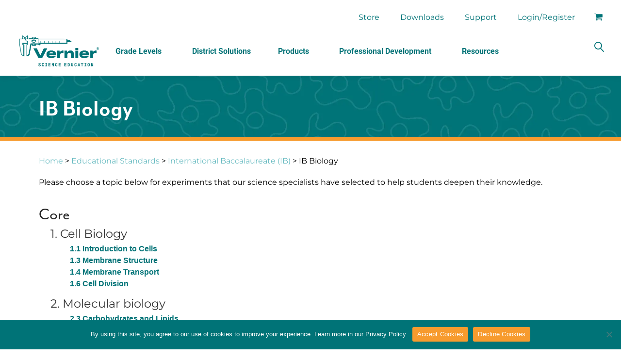

--- FILE ---
content_type: text/html; charset=UTF-8
request_url: https://www.vernier.com/educational-standards/international-baccalaureate/biology/
body_size: 65759
content:
<!DOCTYPE html>
<html lang="en-US" xmlns:og="//opengraphprotocol.org/schema/" xmlns:fb="//www.facebook.com/2008/fbml">
<head>
			<link rel="shortcut icon" href="https://turbo.vernier.com/wp-content/uploads/2024/08/favicon.ico" type="image/x-icon" />
		<script>LUX=function(){function n(){return Date.now?Date.now():+new Date}var r,t=n(),a=window.performance||{},e=a.timing||{activationStart:0,navigationStart:(null===(r=window.LUX)||void 0===r?void 0:r.ns)||t};function i(){return a.now?(r=a.now(),Math.floor(r)):n()-e.navigationStart;var r}(LUX=window.LUX||{}).ac=[],LUX.addData=function(n,r){return LUX.cmd(["addData",n,r])},LUX.cmd=function(n){return LUX.ac.push(n)},LUX.getDebug=function(){return[[t,0,[]]]},LUX.init=function(){return LUX.cmd(["init"])},LUX.mark=function(){for(var n=[],r=0;r<arguments.length;r++)n[r]=arguments[r];if(a.mark)return a.mark.apply(a,n);var t=n[0],e=n[1]||{};void 0===e.startTime&&(e.startTime=i());LUX.cmd(["mark",t,e])},LUX.markLoadTime=function(){return LUX.cmd(["markLoadTime",i()])},LUX.measure=function(){for(var n=[],r=0;r<arguments.length;r++)n[r]=arguments[r];if(a.measure)return a.measure.apply(a,n);var t,e=n[0],o=n[1],u=n[2];t="object"==typeof o?n[1]:{start:o,end:u};t.duration||t.end||(t.end=i());LUX.cmd(["measure",e,t])},LUX.send=function(){return LUX.cmd(["send"])},LUX.ns=t;var o=LUX;return window.LUX_ae=[],window.addEventListener("error",(function(n){window.LUX_ae.push(n)})),o}();</script>
		<script src="https://cdn.speedcurve.com/js/lux.js?id=4697768257" async crossorigin="anonymous"></script>
	<meta charset="UTF-8" />
	<meta name="viewport" content="width=device-width, initial-scale=1.0" />
	<meta name="facebook-domain-verification" content="kl0s5m9j7lor7wneh0aszev5atilff" />
	<script>
		if ( window.history.replaceState ) {
        	window.history.replaceState( null, null, location.href );
    	}
    </script>
	<meta name='robots' content='index, follow, max-image-preview:large, max-snippet:-1, max-video-preview:-1' />

<!-- Google Tag Manager for WordPress by gtm4wp.com -->
<script data-cfasync="false" data-pagespeed-no-defer>
	var gtm4wp_datalayer_name = "dataLayer";
	var dataLayer = dataLayer || [];
	const gtm4wp_use_sku_instead = 1;
	const gtm4wp_currency = 'USD';
	const gtm4wp_product_per_impression = 10;
	const gtm4wp_clear_ecommerce = false;
	const gtm4wp_datalayer_max_timeout = 2000;
</script>
<!-- End Google Tag Manager for WordPress by gtm4wp.com -->
	<!-- This site is optimized with the Yoast SEO plugin v26.7 - https://yoast.com/wordpress/plugins/seo/ -->
	<title>IB Biology - Vernier</title>
<link data-rocket-prefetch href="https://turbo.vernier.com" rel="dns-prefetch">
<link data-rocket-prefetch href="https://www.googletagmanager.com" rel="dns-prefetch">
<link data-rocket-prefetch href="https://cdn.matomo.cloud" rel="dns-prefetch">
<link data-rocket-prefetch href="https://cdn.speedcurve.com" rel="dns-prefetch">
<link data-rocket-prefetch href="https://call.chatra.io" rel="dns-prefetch">
<link data-rocket-prefetch href="https://chat.chatra.io" rel="dns-prefetch">
<link data-rocket-preload as="style" data-wpr-hosted-gf-parameters="family=Montserrat%3A400%2C400italic%2C700%2C700italic&display=swap" href="https://www.vernier.com/wp-content/cache/fonts/1/google-fonts/css/d/b/b/1f90b216251582ae6f58c798544c8.css" rel="preload">
<link crossorigin data-rocket-preload as="font" href="https://www.vernier.com/wp-content/cache/fonts/1/google-fonts/fonts/s/montserrat/v31/JTUSjIg1_i6t8kCHKm459Wlhyw.woff2" rel="preload">
<link data-wpr-hosted-gf-parameters="family=Montserrat%3A400%2C400italic%2C700%2C700italic&display=swap" href="https://www.vernier.com/wp-content/cache/fonts/1/google-fonts/css/d/b/b/1f90b216251582ae6f58c798544c8.css" media="print" onload="this.media=&#039;all&#039;" rel="stylesheet">
<noscript data-wpr-hosted-gf-parameters=""><link rel="stylesheet" href="https://fonts.googleapis.com/css?family=Montserrat%3A400%2C400italic%2C700%2C700italic&#038;display=swap"></noscript><link rel="preload" data-rocket-preload as="image" href="https://turbo.vernier.com/wp-content/uploads/2020/07/Vernier_Patterns_biology-teal-web.png" fetchpriority="high">
	<link rel="canonical" href="https://www.vernier.com/educational-standards/international-baccalaureate/biology/" />
	<meta property="og:locale" content="en_US" />
	<meta property="og:type" content="article" />
	<meta property="og:title" content="IB Biology - Vernier" />
	<meta property="og:description" content="Please choose a topic below for experiments that our science specialists have selected to help students deepen their knowledge. * The IB Diploma Program is..." />
	<meta property="og:url" content="https://www.vernier.com/educational-standards/international-baccalaureate/biology/" />
	<meta property="og:site_name" content="Vernier" />
	<meta property="article:publisher" content="https://www.facebook.com/VernierSE" />
	<meta property="article:modified_time" content="2020-08-04T17:14:27+00:00" />
	<meta name="twitter:card" content="summary_large_image" />
	<script type="application/ld+json" class="yoast-schema-graph">{"@context":"https://schema.org","@graph":[{"@type":"WebPage","@id":"https://www.vernier.com/educational-standards/international-baccalaureate/biology/","url":"https://www.vernier.com/educational-standards/international-baccalaureate/biology/","name":"IB Biology - Vernier","isPartOf":{"@id":"https://www.vernier.com/#website"},"datePublished":"2020-07-16T22:33:42+00:00","dateModified":"2020-08-04T17:14:27+00:00","breadcrumb":{"@id":"https://www.vernier.com/educational-standards/international-baccalaureate/biology/#breadcrumb"},"inLanguage":"en-US","potentialAction":[{"@type":"ReadAction","target":["https://www.vernier.com/educational-standards/international-baccalaureate/biology/"]}]},{"@type":"BreadcrumbList","@id":"https://www.vernier.com/educational-standards/international-baccalaureate/biology/#breadcrumb","itemListElement":[{"@type":"ListItem","position":1,"name":"Home","item":"https://www.vernier.com/"},{"@type":"ListItem","position":2,"name":"Educational Standards","item":"https://www.vernier.com/educational-standards/"},{"@type":"ListItem","position":3,"name":"International Baccalaureate (IB)","item":"https://www.vernier.com/educational-standards/international-baccalaureate/"},{"@type":"ListItem","position":4,"name":"IB Biology"}]},{"@type":"WebSite","@id":"https://www.vernier.com/#website","url":"https://www.vernier.com/","name":"Vernier","description":"","publisher":{"@id":"https://www.vernier.com/#organization"},"potentialAction":[{"@type":"SearchAction","target":{"@type":"EntryPoint","urlTemplate":"https://www.vernier.com/?s={search_term_string}"},"query-input":{"@type":"PropertyValueSpecification","valueRequired":true,"valueName":"search_term_string"}}],"inLanguage":"en-US"},{"@type":"Organization","@id":"https://www.vernier.com/#organization","name":"Vernier Science Education","url":"https://www.vernier.com/","logo":{"@type":"ImageObject","inLanguage":"en-US","@id":"https://www.vernier.com/#/schema/logo/image/","url":"https://turbo.vernier.com/wp-content/uploads/2024/02/logo_vernier-science-education_white-RGB_2206.png","contentUrl":"https://turbo.vernier.com/wp-content/uploads/2024/02/logo_vernier-science-education_white-RGB_2206.png","width":1920,"height":735,"caption":"Vernier Science Education"},"image":{"@id":"https://www.vernier.com/#/schema/logo/image/"},"sameAs":["https://www.facebook.com/VernierSE"]}]}</script>
	<!-- / Yoast SEO plugin. -->


<link rel='dns-prefetch' href='//fonts.googleapis.com' />
<link href='https://fonts.gstatic.com' crossorigin rel='preconnect' />
<link rel="alternate" type="application/rss+xml" title="Vernier &raquo; Feed" href="https://www.vernier.com/feed/" />
<link rel="alternate" type="application/rss+xml" title="Vernier &raquo; Comments Feed" href="https://www.vernier.com/comments/feed/" />
<style id='wp-img-auto-sizes-contain-inline-css' type='text/css'>
img:is([sizes=auto i],[sizes^="auto," i]){contain-intrinsic-size:3000px 1500px}
/*# sourceURL=wp-img-auto-sizes-contain-inline-css */
</style>
<link rel='stylesheet' id='fontawesome-css' href='https://www.vernier.com/wp-content/themes/creativo-child/assets/css/font-awesome.min.css?ver=20251022' type='text/css' media='all' />
<style id='classic-theme-styles-inline-css' type='text/css'>
/**
 * These rules are needed for backwards compatibility.
 * They should match the button element rules in the base theme.json file.
 */
.wp-block-button__link {
	color: #ffffff;
	background-color: #32373c;
	border-radius: 9999px; /* 100% causes an oval, but any explicit but really high value retains the pill shape. */

	/* This needs a low specificity so it won't override the rules from the button element if defined in theme.json. */
	box-shadow: none;
	text-decoration: none;

	/* The extra 2px are added to size solids the same as the outline versions.*/
	padding: calc(0.667em + 2px) calc(1.333em + 2px);

	font-size: 1.125em;
}

.wp-block-file__button {
	background: #32373c;
	color: #ffffff;
	text-decoration: none;
}

/*# sourceURL=/wp-includes/css/classic-themes.css */
</style>
<style id='global-styles-inline-css' type='text/css'>
:root{--wp--preset--aspect-ratio--square: 1;--wp--preset--aspect-ratio--4-3: 4/3;--wp--preset--aspect-ratio--3-4: 3/4;--wp--preset--aspect-ratio--3-2: 3/2;--wp--preset--aspect-ratio--2-3: 2/3;--wp--preset--aspect-ratio--16-9: 16/9;--wp--preset--aspect-ratio--9-16: 9/16;--wp--preset--color--black: #000000;--wp--preset--color--cyan-bluish-gray: #abb8c3;--wp--preset--color--white: #ffffff;--wp--preset--color--pale-pink: #f78da7;--wp--preset--color--vivid-red: #cf2e2e;--wp--preset--color--luminous-vivid-orange: #ff6900;--wp--preset--color--luminous-vivid-amber: #fcb900;--wp--preset--color--light-green-cyan: #7bdcb5;--wp--preset--color--vivid-green-cyan: #00d084;--wp--preset--color--pale-cyan-blue: #8ed1fc;--wp--preset--color--vivid-cyan-blue: #0693e3;--wp--preset--color--vivid-purple: #9b51e0;--wp--preset--gradient--vivid-cyan-blue-to-vivid-purple: linear-gradient(135deg,rgb(6,147,227) 0%,rgb(155,81,224) 100%);--wp--preset--gradient--light-green-cyan-to-vivid-green-cyan: linear-gradient(135deg,rgb(122,220,180) 0%,rgb(0,208,130) 100%);--wp--preset--gradient--luminous-vivid-amber-to-luminous-vivid-orange: linear-gradient(135deg,rgb(252,185,0) 0%,rgb(255,105,0) 100%);--wp--preset--gradient--luminous-vivid-orange-to-vivid-red: linear-gradient(135deg,rgb(255,105,0) 0%,rgb(207,46,46) 100%);--wp--preset--gradient--very-light-gray-to-cyan-bluish-gray: linear-gradient(135deg,rgb(238,238,238) 0%,rgb(169,184,195) 100%);--wp--preset--gradient--cool-to-warm-spectrum: linear-gradient(135deg,rgb(74,234,220) 0%,rgb(151,120,209) 20%,rgb(207,42,186) 40%,rgb(238,44,130) 60%,rgb(251,105,98) 80%,rgb(254,248,76) 100%);--wp--preset--gradient--blush-light-purple: linear-gradient(135deg,rgb(255,206,236) 0%,rgb(152,150,240) 100%);--wp--preset--gradient--blush-bordeaux: linear-gradient(135deg,rgb(254,205,165) 0%,rgb(254,45,45) 50%,rgb(107,0,62) 100%);--wp--preset--gradient--luminous-dusk: linear-gradient(135deg,rgb(255,203,112) 0%,rgb(199,81,192) 50%,rgb(65,88,208) 100%);--wp--preset--gradient--pale-ocean: linear-gradient(135deg,rgb(255,245,203) 0%,rgb(182,227,212) 50%,rgb(51,167,181) 100%);--wp--preset--gradient--electric-grass: linear-gradient(135deg,rgb(202,248,128) 0%,rgb(113,206,126) 100%);--wp--preset--gradient--midnight: linear-gradient(135deg,rgb(2,3,129) 0%,rgb(40,116,252) 100%);--wp--preset--font-size--small: 13px;--wp--preset--font-size--medium: 20px;--wp--preset--font-size--large: 36px;--wp--preset--font-size--x-large: 42px;--wp--preset--spacing--20: 0.44rem;--wp--preset--spacing--30: 0.67rem;--wp--preset--spacing--40: 1rem;--wp--preset--spacing--50: 1.5rem;--wp--preset--spacing--60: 2.25rem;--wp--preset--spacing--70: 3.38rem;--wp--preset--spacing--80: 5.06rem;--wp--preset--shadow--natural: 6px 6px 9px rgba(0, 0, 0, 0.2);--wp--preset--shadow--deep: 12px 12px 50px rgba(0, 0, 0, 0.4);--wp--preset--shadow--sharp: 6px 6px 0px rgba(0, 0, 0, 0.2);--wp--preset--shadow--outlined: 6px 6px 0px -3px rgb(255, 255, 255), 6px 6px rgb(0, 0, 0);--wp--preset--shadow--crisp: 6px 6px 0px rgb(0, 0, 0);}:where(.is-layout-flex){gap: 0.5em;}:where(.is-layout-grid){gap: 0.5em;}body .is-layout-flex{display: flex;}.is-layout-flex{flex-wrap: wrap;align-items: center;}.is-layout-flex > :is(*, div){margin: 0;}body .is-layout-grid{display: grid;}.is-layout-grid > :is(*, div){margin: 0;}:where(.wp-block-columns.is-layout-flex){gap: 2em;}:where(.wp-block-columns.is-layout-grid){gap: 2em;}:where(.wp-block-post-template.is-layout-flex){gap: 1.25em;}:where(.wp-block-post-template.is-layout-grid){gap: 1.25em;}.has-black-color{color: var(--wp--preset--color--black) !important;}.has-cyan-bluish-gray-color{color: var(--wp--preset--color--cyan-bluish-gray) !important;}.has-white-color{color: var(--wp--preset--color--white) !important;}.has-pale-pink-color{color: var(--wp--preset--color--pale-pink) !important;}.has-vivid-red-color{color: var(--wp--preset--color--vivid-red) !important;}.has-luminous-vivid-orange-color{color: var(--wp--preset--color--luminous-vivid-orange) !important;}.has-luminous-vivid-amber-color{color: var(--wp--preset--color--luminous-vivid-amber) !important;}.has-light-green-cyan-color{color: var(--wp--preset--color--light-green-cyan) !important;}.has-vivid-green-cyan-color{color: var(--wp--preset--color--vivid-green-cyan) !important;}.has-pale-cyan-blue-color{color: var(--wp--preset--color--pale-cyan-blue) !important;}.has-vivid-cyan-blue-color{color: var(--wp--preset--color--vivid-cyan-blue) !important;}.has-vivid-purple-color{color: var(--wp--preset--color--vivid-purple) !important;}.has-black-background-color{background-color: var(--wp--preset--color--black) !important;}.has-cyan-bluish-gray-background-color{background-color: var(--wp--preset--color--cyan-bluish-gray) !important;}.has-white-background-color{background-color: var(--wp--preset--color--white) !important;}.has-pale-pink-background-color{background-color: var(--wp--preset--color--pale-pink) !important;}.has-vivid-red-background-color{background-color: var(--wp--preset--color--vivid-red) !important;}.has-luminous-vivid-orange-background-color{background-color: var(--wp--preset--color--luminous-vivid-orange) !important;}.has-luminous-vivid-amber-background-color{background-color: var(--wp--preset--color--luminous-vivid-amber) !important;}.has-light-green-cyan-background-color{background-color: var(--wp--preset--color--light-green-cyan) !important;}.has-vivid-green-cyan-background-color{background-color: var(--wp--preset--color--vivid-green-cyan) !important;}.has-pale-cyan-blue-background-color{background-color: var(--wp--preset--color--pale-cyan-blue) !important;}.has-vivid-cyan-blue-background-color{background-color: var(--wp--preset--color--vivid-cyan-blue) !important;}.has-vivid-purple-background-color{background-color: var(--wp--preset--color--vivid-purple) !important;}.has-black-border-color{border-color: var(--wp--preset--color--black) !important;}.has-cyan-bluish-gray-border-color{border-color: var(--wp--preset--color--cyan-bluish-gray) !important;}.has-white-border-color{border-color: var(--wp--preset--color--white) !important;}.has-pale-pink-border-color{border-color: var(--wp--preset--color--pale-pink) !important;}.has-vivid-red-border-color{border-color: var(--wp--preset--color--vivid-red) !important;}.has-luminous-vivid-orange-border-color{border-color: var(--wp--preset--color--luminous-vivid-orange) !important;}.has-luminous-vivid-amber-border-color{border-color: var(--wp--preset--color--luminous-vivid-amber) !important;}.has-light-green-cyan-border-color{border-color: var(--wp--preset--color--light-green-cyan) !important;}.has-vivid-green-cyan-border-color{border-color: var(--wp--preset--color--vivid-green-cyan) !important;}.has-pale-cyan-blue-border-color{border-color: var(--wp--preset--color--pale-cyan-blue) !important;}.has-vivid-cyan-blue-border-color{border-color: var(--wp--preset--color--vivid-cyan-blue) !important;}.has-vivid-purple-border-color{border-color: var(--wp--preset--color--vivid-purple) !important;}.has-vivid-cyan-blue-to-vivid-purple-gradient-background{background: var(--wp--preset--gradient--vivid-cyan-blue-to-vivid-purple) !important;}.has-light-green-cyan-to-vivid-green-cyan-gradient-background{background: var(--wp--preset--gradient--light-green-cyan-to-vivid-green-cyan) !important;}.has-luminous-vivid-amber-to-luminous-vivid-orange-gradient-background{background: var(--wp--preset--gradient--luminous-vivid-amber-to-luminous-vivid-orange) !important;}.has-luminous-vivid-orange-to-vivid-red-gradient-background{background: var(--wp--preset--gradient--luminous-vivid-orange-to-vivid-red) !important;}.has-very-light-gray-to-cyan-bluish-gray-gradient-background{background: var(--wp--preset--gradient--very-light-gray-to-cyan-bluish-gray) !important;}.has-cool-to-warm-spectrum-gradient-background{background: var(--wp--preset--gradient--cool-to-warm-spectrum) !important;}.has-blush-light-purple-gradient-background{background: var(--wp--preset--gradient--blush-light-purple) !important;}.has-blush-bordeaux-gradient-background{background: var(--wp--preset--gradient--blush-bordeaux) !important;}.has-luminous-dusk-gradient-background{background: var(--wp--preset--gradient--luminous-dusk) !important;}.has-pale-ocean-gradient-background{background: var(--wp--preset--gradient--pale-ocean) !important;}.has-electric-grass-gradient-background{background: var(--wp--preset--gradient--electric-grass) !important;}.has-midnight-gradient-background{background: var(--wp--preset--gradient--midnight) !important;}.has-small-font-size{font-size: var(--wp--preset--font-size--small) !important;}.has-medium-font-size{font-size: var(--wp--preset--font-size--medium) !important;}.has-large-font-size{font-size: var(--wp--preset--font-size--large) !important;}.has-x-large-font-size{font-size: var(--wp--preset--font-size--x-large) !important;}
:where(.wp-block-post-template.is-layout-flex){gap: 1.25em;}:where(.wp-block-post-template.is-layout-grid){gap: 1.25em;}
:where(.wp-block-term-template.is-layout-flex){gap: 1.25em;}:where(.wp-block-term-template.is-layout-grid){gap: 1.25em;}
:where(.wp-block-columns.is-layout-flex){gap: 2em;}:where(.wp-block-columns.is-layout-grid){gap: 2em;}
:root :where(.wp-block-pullquote){font-size: 1.5em;line-height: 1.6;}
/*# sourceURL=global-styles-inline-css */
</style>
<link rel='stylesheet' id='cookie-notice-front-css' href='https://www.vernier.com/wp-content/plugins/cookie-notice/css/front.css?ver=2.5.11' type='text/css' media='all' />
<style id='woocommerce-inline-inline-css' type='text/css'>
.woocommerce form .form-row .required { visibility: visible; }
/*# sourceURL=woocommerce-inline-inline-css */
</style>
<link rel='stylesheet' id='megamenu-css' href='https://www.vernier.com/wp-content/uploads/maxmegamenu/style.css?ver=de53e0' type='text/css' media='all' />
<link rel='stylesheet' id='creativo-style-min-css' href='https://www.vernier.com/wp-content/themes/creativo/assets/css/style.min.css?ver=7.7.5.8' type='text/css' media='all' />
<style id='creativo-style-min-inline-css' type='text/css'>
@font-face{font-family:'woocommerce';src:url("https://turbo.vernier.com/wp-content/themes/creativo/assets/css/woo/WooCommerce.eot");src:url("https://turbo.vernier.com/wp-content/themes/creativo/assets/css/woo/WooCommerce.eot?#iefix") format("embedded-opentype"),url("https://turbo.vernier.com/wp-content/themes/creativo/assets/css/woo/WooCommerce.woff") format("woff"),url("https://turbo.vernier.com/wp-content/themes/creativo/assets/css/woo/WooCommerce.ttf") format("truetype"),url("https://turbo.vernier.com/wp-content/themes/creativo/assets/css/woo/WooCommerce.svg#svgFontName") format("svg")}@font-face{font-family:'star';src:url("https://turbo.vernier.com/wp-content/themes/creativo/assets/css/woo/star.eot");src:url("https://turbo.vernier.com/wp-content/themes/creativo/assets/css/woo/star.eot?#iefix") format("embedded-opentype"),url("https://turbo.vernier.com/wp-content/themes/creativo/assets/css/woo/star.woff") format("woff"),url("https://turbo.vernier.com/wp-content/themes/creativo/assets/css/woo/star.ttf") format("truetype"),url("https://turbo.vernier.com/wp-content/themes/creativo/assets/css/woo/star.svg#svgFontName") format("svg")}.woocommerce-page.page-template-page-full #wrapper>.container{padding:2rem 0}.woocommerce .quantity input[type]{-webkit-appearance:none;border-radius:0;-webkit-border-radius:0}.woocommerce .post_container table.variations select{border-radius:0;-webkit-border-radius:0}.woocommerce .quantity .screen-reader-text{display:none}.woocommerce .woocommerce-grouped-product-list-item__image img{max-width:70px;padding:5px;-webkit-box-sizing:border-box;box-sizing:border-box}.home.archive.woocommerce .bellow_header{display:none}span.woo_cart_mobile_count{position:absolute;right:-10px;top:0;display:block;font-size:12px;font-weight:400;line-height:17px;width:17px;height:17px;text-align:center;background-color:darkred;border-radius:50%;color:#fff}.woo_login_form{position:absolute;background-color:#fff;width:200px;padding:20px;right:0;-webkit-box-shadow:0 3px 6px rgba(0,0,0,0.2);box-shadow:0 3px 6px rgba(0,0,0,0.2);border-top:1px solid #f1f1f1;opacity:0;visibility:hidden;transition:all .2s ease-in-out;-webkit-transition:all .2s ease-in-out;line-height:normal;height:auto}.woo_login_form input{margin-bottom:10px}.woo_login_form label{display:block}.woo_login_form input[type="checkbox"]{margin:0 0 0 3px;position:relative;top:3px}.woo_login_form .button.login_top,.woo_login_form .button.register_top{width:100%;text-align:center;padding:7px;background:#222;border-color:#222;margin-right:0;margin-bottom:0;margin-top:10px}.woo_login_form.remove_css_animation{transition:initial;-webkit-transition:initial;display:none}.tb_left .woo_login_form{right:auto;left:0}.woo_submit_form{line-height:normal;height:auto}.custom-login-box:hover .woo_login_form{opacity:1;visibility:visible}#navigation ul li .woo_login_form .button.login_top,#navigation ul li .woo_login_form .button.register_top{width:100%;text-align:center;padding:7px;background:#222;border-color:#222;margin-right:0;margin-bottom:0;margin-top:10px}#navigation ul li .woo_login_form .button.register_top,#top-menu li .woo_login_form .button.register_top{margin-top:10px;padding:7px;line-height:normal;background-color:#fff;color:#222;font-weight:600;text-align:center}.woocommerce-Reviews #comments{margin-bottom:1.5rem;padding-bottom:1.5rem;border-bottom:1px solid #e2e2e2}.woocommerce-Reviews label{font-weight:600;margin-bottom:10px;display:block;text-transform:none}.woocommerce-Reviews ol{list-style:none;padding:0}.woocommerce-Reviews ol li{padding-bottom:1rem;margin-bottom:1rem}.woocommerce-Reviews ol li:last-child{border-bottom:0;margin-bottom:0;padding-bottom:0}.product .cart .button,.product .tab-container #reviews input#submit{margin-top:0}.woocommerce-product-search{position:relative}.woocommerce-product-search label{display:none}.woocommerce-product-search input[type="submit"]{display:none;display:block;position:absolute;top:0;height:40px;right:0;font-size:12px;padding:0 10px;background-color:#222;border:0;color:#fff;font-weight:400;cursor:pointer;transition:background-color .2s ease-in-out;-webkit-transition:background-color .2s ease-in-out;border-radius:0;-webkit-border-radius:0}.woocommerce-product-search button{display:block;position:absolute;top:0;height:40px;right:0;font-size:12px;padding:0 10px;background-color:#222;border:0;color:#fff;font-weight:400;cursor:pointer;transition:background-color .2s ease-in-out;-webkit-transition:background-color .2s ease-in-out;border-radius:0;-webkit-border-radius:0}.woocommerce-product-search input[type="submit"]:hover,.woocommerce-product-search button:hover{background-color:#444}.woocommerce img:not(.retina_logo),.woocommerce-page img:not(.retina_logo){height:auto;max-width:100%}.woocommerce-ordering{width:100%;padding-bottom:30px;position:relative}.woocommerce .post_container select{height:40px;border:1px solid #e1e1e1;color:#888;padding:5px 10px;width:auto}.inside_prod{border:1px solid #e1e1e1}.image_prod{text-align:center;position:relative;overflow:hidden}.image_prod .badge{position:absolute;width:50px;height:25px;line-height:25px;text-align:center;padding:2px;background-color:#5bc98c;color:#fff;left:10px;top:10px;word-wrap:break-word;font-weight:500;font-size:12px;z-index:10}.product .badge{position:absolute;width:auto;height:25px;line-height:25px;text-align:center;padding:0 10px;background-color:#5bc98c;color:#fff;left:10px;top:10px;word-wrap:break-word;font-weight:500;font-size:12px;z-index:10}.image_prod .badge.out-of-stock-badge,.product .badge.out-of-stock-badge{background-color:#666;font-weight:normal;font-size:13px;color:#fff}.image_prod .badge.free-badge,.product .badge.free-badge{background-color:#febf4d}.image_prod .out-of-stock-badge span,.product .out-of-stock-badge span{position:relative;display:block}.image_prod_wrap{position:relative}.image_prod_wrap img.woo_secondary_image{position:absolute;top:0;left:0;opacity:0;visibility:hidden;transition:all .4s ease-in-out;-webkit-transition:all .4s ease-in-out}.image_prod_wrap:hover img.woo_secondary_image{opacity:1;visibility:visible}.cart-loading{display:block;height:30px;width:30px;line-height:30px;font-size:20px;color:#000;position:absolute;top:0;right:0;z-index:100;display:none;text-align:center}.cart-loading .fa-refresh{-webkit-animation:mask 1s infinite;animation:mask 1s infinite;display:inline-block}.products .product-category a{display:block}.products .product-category h3{padding:20px 10px;text-align:center;-webkit-box-sizing:border-box;box-sizing:border-box;position:relative}.products .product-category h3 mark{background-color:transparent;font-size:11px;position:absolute;margin-left:5px}.woocommerce-result-count{float:left;margin-bottom:0;line-height:40px}.woocommerce-ordering{text-align:right}.page .post-content ul.products{list-style:none;margin:0;padding:0}.woo_carousel.products .owl-carousel .owl-stage-outer{overflow:visible}.woo_carousel.products .owl-carousel .owl-stage{height:100%}.woo_carousel.products .owl-nav{position:absolute;height:0;top:40%;width:100%;display:-webkit-box;display:-ms-flexbox;display:flex;-webkit-box-pack:justify;-ms-flex-pack:justify;justify-content:space-between}.woo_carousel.products .owl-nav .owl-prev,.woo_carousel.products .owl-nav .owl-next{margin-top:0;top:0;position:relative}.woo_carousel.products .product{float:none;margin:0;width:100%}.no_sidebar .products .product{width:22.75%}.woocommerce .products{display:grid}.woocommerce .products.columns-6{grid-template-columns:repeat(6,minmax(0,1fr));grid-gap:1rem;gap:1rem}.woocommerce .products.columns-5{grid-template-columns:repeat(5,minmax(0,1fr));grid-gap:1.25rem;gap:1.25rem}.woocommerce .products.columns-4{grid-template-columns:repeat(4,minmax(0,1fr));grid-gap:1.5rem;gap:1.5rem}.woocommerce .products.columns-3{grid-template-columns:repeat(3,minmax(0,1fr));grid-gap:1.75rem;gap:1.75rem}.woocommerce .products.columns-2{grid-template-columns:repeat(2,minmax(0,1fr));grid-gap:2rem;gap:2rem}.product{position:relative}.products .product.first{clear:both}.products .product.last{margin-right:0}.product_details{padding:10px 15px 15px;border-top:1px solid #e1e1e1;position:relative;background-color:#fff}.products .product h3{font-size:13px;line-height:normal;font-weight:600;margin:0}.woocommerce-pagination{clear:both}.woocommerce-pagination ul li{display:inline-block;margin-right:5px;border:1px solid #5bc98c;height:30px;width:30px;text-align:center;line-height:30px}.woocommerce-pagination ul li span.current{display:block;background-color:#5bc98c;color:#fff}.woocommerce-pagination ul li a{display:block}.woocommerce-pagination ul li a:hover{background-color:#5bc98c;color:#fff}.inside_prod .product_buttons_wrap{position:absolute;background-color:rgba(0,0,0,0.7);bottom:-45px;-webkit-transition:.2s ease-in-out;transition:.2s ease-in-out;width:100%;-webkit-box-sizing:border-box;box-sizing:border-box}.inside_prod .product_buttons_wrap a{color:#fff;font-weight:400;display:inline-block;line-height:40px;padding:0 10px;font-size:11px;text-transform:uppercase}.inside_prod:hover .product_buttons_wrap{bottom:0}.product_buttons_wrap i{margin-right:10px;position:relative;top:-1px}.inside_prod .product_buttons_wrap a.added_to_cart:before{content:"\f090";font-family:fontawesome;position:relative;margin-right:10px}.product .summary .price,.product_price{font-size:16px;font-weight:600;color:#5bc98c;margin-bottom:10px}.single-product .product .summary .price,.single-product .product_price{margin-bottom:15px}.product del,.product_price del,.single-product .related.products .product del{color:#ccc;font-size:13px;font-weight:400}.product_price ins{text-decoration:none}.product ins{text-decoration:none}.product .images{width:40%;position:relative}.product.cr-prod-style2.cr-thumbs-left .images .badge{left:10px}.product.cr-prod-style2.cr-thumbs-left .flex-control-nav{position:absolute;left:-90px;top:0;margin-top:0}.product.cr-prod-style2.cr-thumbs-left .flex-control-nav li{display:block;max-width:80px;margin:0 0 10px 0}.woocommerce-product-gallery{border:1px solid #e9e9e9}.woocommerce .product .images .thumbnails{margin-top:10px}.woocommerce .product .images .thumbnails a{display:inline-block}.woocommerce .product .images .thumbnails a img{max-width:60px;margin-right:5px;margin-bottom:5px}.woocommerce .product .images .thumbnails a:nth-child(5n) img{margin-right:0}.product .summary{width:56%;float:right}.product .summary h1{font-size:20px;margin-bottom:0}.product .summary .description{padding-top:20px;border-top:1px solid #f2f2f2}.product .summary ul{margin-left:20px;margin-bottom:20px}.product .tab_content ul{list-style:disc;margin-left:20px;margin-bottom:20px}.product h2{font-size:16px;font-weight:600}.product .tab-holder{margin:30px 0}.product .shortcode-tabs .tab-hold .tabs li.active a:after{background:#5bc98c}.woocommerce .quantity{margin-right:20px;float:left;border:0;overflow:hidden;width:130px;padding-right:0}.woocommerce .quantity .minus,.woocommerce .quantity .plus{border:1px solid #e1e1e1;background-color:#fbfaf9;width:40px;height:40px;padding:0;transition:all .2s ease-in-out;-moz-transition:all .2s ease-in-out;-ms-transition:all .2s ease-in-out;-webkit-transition:all .2s ease-in-out;-o-transition:all .2s ease-in-out;cursor:pointer;position:relative;font-size:20px;line-height:40px;display:block;float:left;color:#222;outline:0}.woocommerce .quantity .minus{float:left}.woocommerce .quantity .minus:hover{background-color:#5bc98c;border-color:#5bc98c;color:#fff}.woocommerce .quantity .plus:hover{background-color:#5bc98c;border-color:#5bc98c;color:#fff}.woocommerce .quantity .qty{height:40px;border:1px solid #e1e1e1;border-left:0;border-right:0;padding:0;text-align:center;margin-right:-16px}.woocommerce .quantity input.qty{border-color:#e1e1e1;border-left:0;width:60px;text-align:center;margin-right:-15px;font-size:15px;font-weight:bold;position:relative;display:block;float:left;line-height:40px;color:#222;outline:0}.woocommerce-page .quantity input.qty{border-color:#e1e1e1;border-left:0;width:60px;text-align:center;margin-right:-15px;font-size:15px;font-weight:bold;position:relative;display:block;float:left;line-height:40px}.woocommerce .group_table .quantity{width:100px;margin-right:0}.group_table td label{margin-left:10px;display:block}.single-product .product .summary .group_table .price{font-size:14px;text-align:right}.single-product .product .summary .group_table .price .amount{margin-right:10px}.woocommerce .product_image_small img{max-width:50px}.woocommerce .group_table{margin-bottom:20px}.woocommerce .group_table .quantity{margin:10px 0 10px 10px}.woocommerce .group_table tr:nth-child(odd){background-color:#f9f9f9}.woocommerce .group_table tr:last-child td{border-bottom:1px solid #f2f2f2}.woocommerce .group_table .quantity .minus,.woocommerce .group_table .quantity .plus{width:30px;height:30px;line-height:30px}.woocommerce .group_table .quantity input.qty{width:45px;line-height:30px}.woocommerce .group_table .quantity .qty{height:28px}.product form.cart{margin-bottom:20px}.product .product_meta{color:#888}.product .comment-respond h3{font-size:14px;font-weight:600;padding:10px 0}.product p.stars a{display:inline-block;font-weight:700;margin-right:1em;text-indent:-9999px;position:relative}.product p.stars a.star-1:after,.product p.stars a.star-2:after,.product p.stars a.star-3:after,.product p.stars a.star-4:after,.product p.stars a.star-5:after{font-family:WooCommerce;text-indent:0;position:absolute;top:0;left:0}.product p.stars a.star-1,.product p.stars a.star-2,.product p.stars a.star-3,.product p.stars a.star-4,.product p.stars a.star-5{border-right:1px solid #ccc}.product p.stars a.star-1{width:2em}.product p.stars a.star-2{width:3em}.product p.stars a.star-3{width:4em}.product p.stars a.star-4{width:5em}.product p.stars a.star-5{width:6em;border:0}.product p.stars a.star-1:after{content:"\e021"}.product p.stars a.star-1.active:after,.product p.stars a.star-1:hover:after{content:"\e020"}.product p.stars a.star-2:after{content:"\e021\e021"}.product p.stars a.star-2.active:after,.product p.stars a.star-2:hover:after{content:"\e020\e020"}.product p.stars a.star-3:after{content:"\e021\e021\e021"}.product p.stars a.star-3.active:after,.product p.stars a.star-3:hover:after{content:"\e020\e020\e020"}.product p.stars a.star-4:after{content:"\e021\e021\e021\e021"}.product p.stars a.star-4.active:after,.product p.stars a.star-4:hover:after{content:"\e020\e020\e020\e020"}.product p.stars a.star-5:after{content:"\e021\e021\e021\e021\e021"}.product p.stars a.star-5.active:after,.product p.stars a.star-5:hover:after{content:"\e020\e020\e020\e020\e020"}.product .tab-container #reviews input#submit{display:inline-block;padding:7px 15px;border:1px solid transparent;line-height:18px;font-size:12px;vertical-align:middle;text-align:left;outline:0;cursor:pointer;white-space:normal;-webkit-transition:all .2s ease-in-out;transition:all .2s ease-in-out;font-weight:600;text-transform:uppercase;letter-spacing:1px;background:#5bc98c;color:#fff}#wrapper .msg .button,.creativo-elements-template-content-wrap .msg .button{position:absolute;background:#fff;border-radius:3px;border:0;color:#000;padding:10px 15px;font-size:.75rem;right:1rem;top:50%;-webkit-transform:translateY(-50%);transform:translateY(-50%)}.creativo-elements-template-content-wrap .woocommerce-notices-wrapper{max-width:1160px;margin-left:auto;margin-right:auto}.creativo-elements-template-content-wrap .woocommerce-notices-wrapper .msg .button{margin:0 !important}.product .tab-container #reviews input#submit:hover{background:#6dae63;color:#fff}.comment-form-rating{margin-bottom:1.5rem}.comment-form-rating label{margin-bottom:10px;display:block}.product .comment_quote{padding:1.5rem;background-color:#f9f9f9;position:relative}.product .comment_quote:after{content:"";position:absolute;width:1.5rem;height:1.5rem;background:#f9f9f9;bottom:-0.75rem;-webkit-transform:rotateZ(45deg);transform:rotateZ(45deg)}.product .comment_details{display:-webkit-box;display:-ms-flexbox;display:flex;margin-top:1.5rem}.product .comment_details .comment_image{margin-right:1rem;border-radius:9999px;overflow:hidden}.product .star-rating{overflow:hidden;position:relative;height:1em;line-height:1em;font-size:12px;color:#888;width:5.4em;font-family:star;margin:7px 0}.single-product .product .woocommerce-product-rating .star-rating{float:left}.single-product .woocommerce-product-rating{margin-bottom:.75rem}.single-product .woocommerce-product-rating .woocommerce-review-link{margin-left:5px}.product .star-rating:before{content:"\73\73\73\73\73";color:#e0dadf;float:left;top:0;left:0;position:absolute}.product .star-rating span{overflow:hidden;float:left;top:0;left:0;position:absolute;padding-top:1.5em}.product .star-rating span:before{content:"\53\53\53\53\53";top:0;position:absolute;left:0}.woocommerce table.shop_table thead tr{background-color:#333;color:#fff}.woocommerce.woocommerce-cart table.shop_table tbody tr:last-child{background-color:transparent}.woocommerce table.shop_table th{font-weight:600;line-height:25px;padding:9px 12px;min-width:32px;vertical-align:middle;text-align:left;text-transform:uppercase;font-size:12px}.woocommerce .woocommerce-MyAccount-navigation ul{padding-left:0;margin:0 0 30px}.woocommerce table.shop_table tr.cart_item td{border-bottom:1px solid #e9e9e9}.woocommerce table.shop_table td{padding:10px;vertical-align:middle}.woocommerce table.shop_table td.order-actions{text-align:right}.woocommerce table.woocommerce-MyAccount-downloads td.download-actions{text-align:right}.woocommerce table.woocommerce-MyAccount-downloads td.download-file,.woocommerce table.woocommerce-MyAccount-orders td.order-total{font-weight:600}.woocommerce table.woocommerce-MyAccount-downloads td.download-file,.woocommerce table.woocommerce-MyAccount-orders td.order-number{border-left:1px solid #e9e9e9}.woocommerce table.woocommerce-MyAccount-downloads td.download-actions,.woocommerce table.woocommerce-MyAccount-orders td.order-actions{border-right:1px solid #e9e9e9}.woocommerce table.woocommerce-MyAccount-downloads td.download-actions .button,.woocommerce table.woocommerce-MyAccount-orders td.order-actions .button{padding:7px 20px;font-size:11px;line-height:normal;font-weight:600}.woocommerce table.woocommerce-MyAccount-downloads tr:last-child td,.woocommerce table.woocommerce-MyAccount-orders tr:last-child td{border-bottom:1px solid #e9e9e9}.woocommerce table.woocommerce-MyAccount-downloads tr:nth-child(even),.woocommerce table.woocommerce-MyAccount-orders tr:nth-child(even){background-color:#f9f9f9}.woocommerce table.shop_table td.product-name a{font-weight:600}.woocommerce table.shop_table dl{margin-left:10px;font-size:12px}.woocommerce table.shop_table dl dt{display:inline-block;width:70px}table.shop_table dl dd{display:inline-block;width:70px}.woocommerce table.shop_table dl dd{width:calc(100% - 80px)}.woocommerce table.shop_table dl dt p{margin-bottom:0}table.shop_table dl dd p{margin-bottom:0}.woocommerce table.shop_table td.product-price,.woocommerce table.shop_table td.product-subtotal{font-weight:600;font-size:13px}.woocommerce table.shop_table th.product-quantity .mobile{display:none}.woocommerce table.shop_table td.product-thumbnail{border-left:1px solid #e9e9e9}.woocommerce #order_review table.shop_table td.product-name{border-left:1px solid #e9e9e9}.woocommerce #order_review table.shop_table tr.cart-subtotal th,.woocommerce #order_review table.shop_table tr.order-total th{border-left:1px solid #e9e9e9}.woocommerce table.shop_table td.product-remove{border-right:1px solid #e9e9e9}.woocommerce #order_review table.shop_table td.product-total{border-right:1px solid #e9e9e9}.woocommerce #order_review table.shop_table tr.cart-subtotal td,.woocommerce #order_review table.shop_table tr.order-total td{border-right:1px solid #e9e9e9}.woocommerce #order_review table.shop_table td.product-total,.woocommerce #order_review table.shop_table tr.cart-subtotal td{font-weight:600}.woocommerce table.shop_table td.product-thumbnail{width:100px}td.product-remove a{display:block;width:20px;height:20px;text-align:center;transition:all .2s ease-in-out;-moz-transition:all .2s ease-in-out;-ms-transition:all .2s ease-in-out;-o-transition:all .2s ease-in-out;-webkit-transition:all .2s ease-in-out;background-color:#f2dede;color:#fff;margin:0 auto;text-indent:-9999px;display:-webkit-box;display:-ms-flexbox;display:flex;-webkit-box-align:center;-ms-flex-align:center;align-items:center;-webkit-box-pack:center;-ms-flex-pack:center;justify-content:center}td.product-remove a:after,td.product-remove a:before{content:"";height:2px;background-color:#fff;position:absolute;width:10px;display:block;-webkit-transform:rotate(45deg);transform:rotate(45deg)}td.product-remove a:after{-webkit-transform:rotate(-45deg);transform:rotate(-45deg)}td.product-remove a:hover{background-color:#d05b6c}.woocommerce table.cart td.actions{padding:20px 0 0;text-align:right;border-top:1px double #e9e9e9}.woocommerce table.cart td.actions .coupon{float:left}.woocommerce table.cart input{vertical-align:middle}.woocommerce table.cart td.actions .coupon input[type=text]{width:auto;margin-right:10px}.cart-collaterals{margin-top:20px;padding-top:20px;border-top:1px solid #e9e9e9}.woocommerce-page .woocommerce .cart-collaterals h2{text-transform:uppercase;font-size:16px;font-weight:600;margin:0}.shipping-calculator-form{display:block !important}.cart_totals th{text-align:left;padding:14px 0;width:50%;border-bottom:1px solid #f0f0f0;font-weight:400}.cart_totals td{text-align:right;padding:14px 0;width:50%;border-bottom:1px solid #f0f0f0}.cart-collaterals .cart_totals table tr.order-total th{text-transform:uppercase;font-weight:600}.cart-collaterals .cart_totals table tr.order-total td{font-size:16px;color:#f96e5b}.woocommerce .col2-set{width:100%;border-bottom:3px double #e9e9e9;margin-bottom:30px;padding-bottom:30px}.woocommerce-page .col2-set{width:100%;border-bottom:3px double #e9e9e9;margin-bottom:30px;margin-top:30px;padding-bottom:30px;display:-webkit-box;display:-ms-flexbox;display:flex;-webkit-box-pack:justify;-ms-flex-pack:justify;justify-content:space-between}.woocommerce-page .col2-set .col-1,.woocommerce-page .col2-set .col-2{width:100%}.woocommerce-page .col2-set .col-1{margin-right:30px}.sidebar-widget.woocommerce>div:not(.title-holder),.sidebar-widget.woocommerce>ul{text-align:initial}.woocommerce-Address-title{position:relative}a.woocommerce_orders{position:absolute;top:5px;right:10px;font-style:italic}.woocommerce header.woocommerce-Address-title h3{display:block;margin-top:0;padding:10px;background:#333;color:#fff;margin-bottom:0}.woocommerce-Address-title a.edit{position:absolute;top:50%;color:#fff;right:10px;transform:translateY(-50%);-webkit-transform:translateY(-50%)}.woocommerce-MyAccount-content address{padding:10px;border:1px solid #e9e9e9;border-top:0;font-style:normal}.woocommerce-order-received address{padding:10px;border:1px solid #e9e9e9;border-top:0;font-style:normal;border:1px solid #e9e9e9}.woocommerce form h3{font-size:16px;text-transform:uppercase}.woocommerce ul.order_details{margin-bottom:20px;border:1px solid #e9e9e9}.woocommerce ul.order_details li{padding:5px 10px;border-bottom:1px solid #e9e9e9}.woocommerce ul.order_details li:nth-child(even){background-color:#f2f2f2}.woocommerce ul.order_details li:last-child{border-bottom:0}.woocommerce table.shop_table.order_details td.product-total,.woocommerce table.shop_table.order_details tfoot td,.woocommerce table.shop_table.order_details thead tr th.product-total{text-align:right;font-weight:600}.woocommerce table.shop_table.order_details td.product-name,.woocommerce table.shop_table.order_details tfoot th{border-left:1px solid #e9e9e9}.woocommerce table.shop_table.order_details td.product-total{border-right:1px solid #e9e9e9}.woocommerce table.shop_table.order_details tfoot td{border-right:1px solid #e9e9e9}.woocommerce table.shop_table.order_details tfoot td,.woocommerce table.shop_table.order_details tfoot th{border-top:1px solid #e9e9e9}.woocommerce table.shop_table.order_details tfoot tr:last-child td,.woocommerce table.shop_table.order_details tfoot tr:last-child th{border-bottom:1px solid #e9e9e9}.woocommerce-order-received .woocommerce p.woocommerce-thankyou-order-received{text-align:center;font-size:20px;font-weight:600;color:#fff;display:block;background:#333;padding:10px;margin-bottom:0}.woocommerce-order-received .woocommerce header.title h3,.woocommerce-order-received .woocommerce header h2{padding:10px;margin-bottom:0;display:block;background-color:#333;color:#fff;font-size:12px}.woocommerce-view-order .woocommerce header.title h3{padding:10px;margin-bottom:0;display:block;background-color:#333;color:#fff;font-size:12px}.woocommerce table.shop_table.customer_details th{border-left:1px solid #e9e9e9;border-top:1px solid #e9e9e9}.woocommerce table.shop_table.customer_details td{border-right:1px solid #e9e9e9;border-top:1px solid #e9e9e9;text-align:right;font-weight:600}.woocommerce table.shop_table.customer_details tr:last-child td,.woocommerce table.shop_table.customer_details tr:last-child th{border-bottom:1px solid #e9e9e9}.woocommerce table.shop_table.customer_details tr:nth-child(even){background-color:#f2f2f2}.woocommerce form.checkout table.shop_table th,.woocommerce form.checkout table.shop_table tr.order-total td{border-top:1px solid #e9e9e9}.woocommerce #order_review table.shop_table tr.order-total td,.woocommerce #order_review table.shop_table tr.order-total th{border-bottom:1px solid #e9e9e9}.woocommerce form.checkout table.shop_table td.product-total,.woocommerce form.checkout table.shop_table th.product-total{text-align:right}.woocommerce form.checkout table.shop_table tr.cart-subtotal td,.woocommerce form.checkout table.shop_table tr.order-total td{text-align:right}.woocommerce table.shop_table tr.empty-space td,.woocommerce table.shop_table tr.empty-space th{border-top:0}.woocommerce form.checkout table.shop_table tr.cart-subtotal td,.woocommerce form.checkout table.shop_table tr.cart-subtotal th{padding-top:10px;border-top:1px double #e9e9e9}.woocommerce table.shop_table tfoot tr.order-total td{font-size:18px;font-weight:600;color:#5bc98c}#order_review table.shop_table{margin-bottom:30px}.woocommerce #payment ul.payment_methods{text-align:left;padding:1em;border-bottom:1px solid #e9e9e9;margin:0 0 20px;list-style:none}.woocommerce #payment div.payment_box{background-color:#f2f2f2;position:relative;width:96%;padding:1em 2%;margin:1em 0;font-size:.92em;border-radius:2px;line-height:1.5em;color:#888}.woocommerce #payment div.payment_box p{margin-bottom:0}.woocommerce #payment div.payment_box:after{content:"";display:block;position:absolute;top:-3px;left:0;margin:-1em 0 0 2em;border:8px solid #f2f2f2;border-right-color:transparent;border-left-color:transparent;border-top-color:transparent}.woocommerce #payment ul.payment_methods li img{vertical-align:middle;margin:-2px 0 0 .5em;padding:0;position:relative;-webkit-box-shadow:none;box-shadow:none}.woocommerce #payment .payment_method_paypal img{max-height:52px}.woocommerce #payment .payment_method_paypal .about_paypal{float:right;line-height:52px;font-size:.73em}.woocommerce #payment #place_order{position:relative;left:50%;width:40%;transform:translateX(-50%);-webkit-transform:translateX(-50%);text-align:center;font-size:16px;padding:20px;margin-top:30px}.woocommerce-customer-details p{margin-bottom:0}.woocommerce .post_container h2{font-size:16px;text-transform:uppercase;margin-top:30px;font-weight:600}.woocommerce .cr-prod-style2 .post_container h2{margin-top:0;margin-bottom:20px}.woocommerce-checkout .row h2,.woocommerce-checkout .row h3{font-size:16px;text-transform:uppercase;margin-top:30px;font-weight:600}.woocommerce-edit-address .woocommerce .woocommerce-MyAccount-content form h3,.woocommerce-view-order .woocommerce .woocommerce-MyAccount-content h2{font-size:16px;text-transform:uppercase;margin-top:30px;font-weight:600}.woocommerce .related.products ul:after,.woocommerce .upsells.products ul:after{display:block;content:"";clear:both}.woocommerce .post_container #comments h2{margin-top:0;font-size:14px}.woocommerce-orders .woocommerce table.shop_table th{border-top:0}.woocommerce header.title h3{font-size:12px;text-transform:uppercase;font-weight:600}.woocommerce fieldset legend{font-size:16px;text-transform:uppercase;padding-top:20px;padding-bottom:10px;font-weight:600}table.variations{margin-bottom:10px;position:relative;display:block}table.variations:after{content:"Field Required *";position:absolute;top:0;right:0;font-style:italic;color:red;font-size:11px}table.variations tbody,table.variations td,table.variations th,table.variations tr{display:block}table.variations tr{margin-bottom:10px}table.variations td{width:100%}table.variations td.label{font-weight:700;text-transform:uppercase;padding-bottom:5px}table.variations td.label label:after{content:"*";position:relative;font-size:10px;top:-3px;left:3px;color:red;font-weight:normal}.woocommerce .post_container table.variations select{width:100%;outline:0;color:#333}.woocommerce .post_container table.variations select option{font-style:normal;color:#333}table.variations a.reset_variations{display:block !important;margin-top:15px;font-weight:bold;font-size:11px;text-transform:uppercase;color:red;font-style:italic;text-align:right;margin-top:10px}.woocommerce-variation.single_variation{border-top:1px solid #f2f2f2}.single_variation_wrap .woocommerce-variation-price{padding:10px 0;display:inline-block}.single_variation_wrap .woocommerce-variation-availability{display:inline-block;margin-left:10px}.woocommerce.single-product .single_variation_wrap .woocommerce-variation-availability .stock{display:initial;font-weight:600;margin-bottom:0}.single_variation_wrap .woocommerce-variation-availability .out-of-stock{color:red}.single-product .cart .button.wc-variation-is-unavailable{opacity:.2;cursor:not-allowed}ul.cart_list li img,ul.product_list_widget li img{margin-left:0;margin-left:10px;width:auto;max-width:50px !important;float:right}.woocommerce .widget_shopping_cart_content .quantity{border:0;width:auto;font-weight:700;margin-top:7px !important;position:relative;zoom:1;float:none;display:block}.woocommerce .widget_shopping_cart_content .quantity .amount{color:#f96e5b}.woocommerce .widget_shopping_cart_content .total{border-top:3px double #e1e1e1;margin-top:10px;padding-top:10px}.woocommerce .widget_shopping_cart_content .total .amount{font-size:16px;color:#f96e5b;font-weight:700}.woocommerce .widget_price_filter .price_slider_wrapper .ui-widget-content{background-color:#ebebeb;height:3px;background-image:none;border-radius:0;-webkit-box-shadow:0 1px 2px rgba(0,0,0,0.12) inset;box-shadow:0 1px 2px rgba(0,0,0,0.12) inset;border-bottom:1px solid #fff;margin:30px 0;width:calc(100% - 20px);margin-left:2px}.woocommerce .widget_price_filter .ui-slider{position:relative;text-align:left;margin-bottom:1em}.woocommerce .widget_price_filter .ui-slider .ui-slider-range{height:3px;border:none !important;box-shadow:none !important;-moz-box-shadow:none !important;-webkit-box-shadow:none !important;background-image:none !important;border-radius:0;box-shadow:0 1px 2px rgba(0,0,0,0.16) inset !important;-webkit-box-shadow:0 1px 2px rgba(0,0,0,0.15) inset !important;-moz-box-shadow:0 1px 2px rgba(0,0,0,0.15) inset !important;-o-box-shadow:0 1px 2px rgba(0,0,0,0.15) inset !important;border-bottom:1px solid #fff;background-color:#5bc98c;position:absolute;z-index:1;font-size:.7em;display:block}.woocommerce .widget_price_filter .ui-slider .ui-slider-handle{background-color:#f5f5f5;background-image:none;height:12px;width:12px;top:-5px;border:0;box-shadow:0 1px 2px rgba(0,0,0,0.25);-moz-box-shadow:0 1px 4px rgba(0,0,0,0.25),0 9px 8px rgba(0,0,0,0.035),0 1px 0 #fff inset;-webkit-box-shadow:0 1px 4px rgba(0,0,0,0.25),0 9px 8px rgba(0,0,0,0.035),0 1px 0 #fff inset;-o-box-shadow:0 1px 4px rgba(0,0,0,0.25),0 9px 8px rgba(0,0,0,0.035),0 1px 0 #fff inset;position:absolute;z-index:2;border-radius:0;cursor:pointer;outline:0}.woocommerce .widget_price_filter .price_slider_amount .price_label{display:block;float:right;line-height:30px;font-size:12px;font-weight:700}ul.cart_list li,ul.product_list_widget li{display:block;margin-bottom:15px;padding-bottom:15px;position:relative;background:0;border-bottom:1px solid #eee;overflow:hidden}.woocommerce ul.cart_list li:before{content:initial}.woocommerce ul.product_list_widget li:last-child{border-bottom:0;padding-bottom:0}.star-rating{margin:7px 0;overflow:hidden;position:relative;height:1em;line-height:1em;font-size:11px;width:5.4em;font-family:star}.star-rating:before{content:"\73\73\73\73\73";color:#e0dadf;float:left;top:0;left:0;position:absolute}.star-rating span{overflow:hidden;float:left;top:0;left:0;position:absolute;padding-top:1.5em}.star-rating span:before{content:"\53\53\53\53\53";top:0;position:absolute;left:0}ul.product_list_widget li a{display:block}ul.product_list_widget li.mini_cart_item a:not(.remove){padding-left:20px;font-weight:500}ul.product_list_widget li.mini_cart_item dl.variation{padding-left:20px;color:#888;font-size:12px;padding-right:60px;-webkit-box-sizing:border-box;box-sizing:border-box}ul.product_list_widget li.mini_cart_item dl.variation dt{width:40%;display:inline-block;padding-left:5px;-webkit-box-sizing:border-box;box-sizing:border-box}ul.product_list_widget li.mini_cart_item dl.variation dt:nth-of-type(even){background-color:#f4f4f4}ul.product_list_widget li.mini_cart_item dl.variation dd{width:55%;display:inline-block;margin-left:-3px}ul.product_list_widget li.mini_cart_item dl.variation dd:nth-of-type(even){background-color:#f4f4f4}ul.product_list_widget li .amount,ul.product_list_widget li ins{text-decoration:none;font-weight:600}ul.product_list_widget li del{font-weight:normal;font-size:12px}.woocommerce ul.product_list_widget li a.remove{position:absolute;top:5px;left:0;width:12px;height:12px;line-height:12px;text-align:center;background-color:#d3d3d3;color:#fff;transition:background-color .2s ease-in-out;-webkit-transition:background-color .2s ease-in-out}.woocommerce ul.product_list_widget li a.remove:hover{background-color:#ff9090}.woocommerce-MyAccount-navigation ul{margin-bottom:30px;border-bottom:1px solid #ddd}.woocommerce-MyAccount-navigation ul li{display:inline-block;margin:0 40px 0 0;font-weight:600;font-size:14px}.woocommerce-MyAccount-navigation ul li a{line-height:50px;display:block;position:relative}.woocommerce-MyAccount-navigation ul li a:before{content:"";width:100%;height:3px;position:absolute;background-color:transparent;bottom:-2px}.woocommerce-MyAccount-navigation ul li.is-active a:before{background-color:#5bc98c}.woocommerce.single-product .stock{display:none}.woocommerce.single-product .stock-options{margin-bottom:20px}.woocommerce.single-product .stock-options .stock{display:initial}.woocommerce.single-product .stock-options .stock-available,.woocommerce.single-product .stock-options .stock-quantity{float:left}.woocommerce.single-product .stock-options .stock-available .stock-text{font-weight:bold;color:#5bc98c}.woocommerce.single-product .stock-options .stock-available .stock-text.out-of-stock{color:#d62822}.woocommerce.single-product .stock-options .stock-quantity{margin-left:15px;padding-left:15px;border-left:1px solid #f2f2f2}.woocommerce.single-product .stock-options .stock-quantity .qty-text{font-weight:bold}.woocommerce.single-product .product_meta .get_social{margin:0 0 0 10px}.woocommerce.single-product .cr_product_share{margin-top:20px;padding-top:20px;border-top:1px solid #f2f2f2;display:-webkit-box;display:-ms-flexbox;display:flex;-webkit-box-align:center;-ms-flex-align:center;align-items:center}.woocommerce.single-product .product_meta .get_social li a{margin:0;color:#333}.woocommerce.single-product .product_meta .get_social li a.lnk,.woocommerce.single-product .product_meta .get_social li a.tu{display:none}.woocommerce.single-product .product_meta .get_social li a:hover{background-color:transparent}.woocommerce.single-product .product_meta .get_social li a i{font-size:13px}.sidebar-widget .product-categories li{padding-bottom:5px;border-bottom:1px solid #f2f2f2}.sidebar-widget .product-categories li span{position:absolute;right:0;font-size:12px}.woocommerce-product-gallery .flex-control-nav{position:relative;margin-top:5px;right:auto;bottom:auto}.woocommerce-product-gallery .flex-control-nav li{margin:0 5px 5px 0;max-width:60px;cursor:pointer}.woocommerce-product-gallery .flex-control-nav li:first-child{margin:0 5px 5px 0}.woocommerce-product-gallery__trigger{position:absolute;width:30px;height:30px;background:transparent;right:10px;top:10px;display:block;z-index:10;font-size:20px;font-weight:700}.woocommerce-product-gallery__trigger img{display:none !important}.woocommerce-product-gallery__trigger:before{content:"\e901";font-family:"icomoon";color:#222;width:30px;display:block;height:30px;line-height:30px;text-align:center}#navigation ul li.shopping_cart_icon a.shopping_cart{padding:0 10px;position:relative}#navigation ul li.shopping_cart_icon a i{font-size:16px}#navigation ul li.shopping_cart_icon a span{position:absolute;display:block;line-height:18px;width:18px;text-align:center;height:18px;background-color:red;color:#fff;font-size:11px;font-weight:700;border-radius:40px;top:50%;margin-top:-23px;right:0;margin-right:0}#navigation ul li.shopping_cart_icon a span.item_counter{position:absolute;display:block;line-height:18px;width:18px;text-align:center;height:18px;background-color:red;color:#fff;font-size:11px;font-weight:700;border-radius:40px;top:50%;margin-top:-23px;right:0;margin-right:0}.additional_icons ul li.shopping_cart_icon a>span,.additional_icons ul li.shopping_cart_icon a span.item_counter{position:absolute;display:block;line-height:18px;width:18px;text-align:center;height:18px;background-color:red;color:#fff;font-size:11px;font-weight:700;border-radius:40px;top:50%;margin-top:-23px;right:0;margin-right:0}.second_navi_inner #navigation ul li.shopping_cart_icon a span.item_counter{margin-top:-17px}.shopping_cart_wrap{position:relative}.shopping_cart_items:before{content:"";width:15px;height:15px;position:absolute;-webkit-transform:rotate(45deg);transform:rotate(45deg);background:#197aaa;top:-6px;z-index:1;right:20px}#navigation ul li.shopping_cart_icon:hover .shopping_cart_items,.additional_icons ul li.shopping_cart_icon:hover .shopping_cart_items{opacity:1;visibility:visible}#navigation ul li .shopping_cart_items a{display:block;padding:0;line-height:normal}.shopping_cart_items img{max-width:60px !important}.cart_item_details{display:inline-block;max-width:calc(100% - 50px)}span.cart_item_title{display:block;white-space:normal;font-size:11px;color:#777}span.cart_item_price_quantity{display:block;margin-top:5px;font-size:12px;font-weight:700;line-height:normal}.widget_shopping_cart .button{padding:8px 5px;font-size:11px;font-weight:600;margin:0 3% 0 0;width:48.5%;text-align:center}.widget_shopping_cart .button.checkout{margin-right:0;margin-left:-4px}.price_slider_amount{text-align:left}.price_slider_amount .button{margin:0;padding:5px 10px;font-size:10px}.product-categories .children{padding-top:0;margin-top:5px}.product-categories .children li a{padding-left:20px}.product-categories .children li a:before{content:"\f0da";font-family:fontawesome;font-size:12px;position:absolute;left:8px}.shortcode-tabs .tab-hold .tabs li.active a,.shortcode-tabs .tab-hold .tabs li.ui-tabs-active a{z-index:3;background:#fff;border-color:#e5eaea;border-bottom-color:#fff;color:#2e343c;-webkit-box-shadow:none;box-shadow:none}.shortcode-tabs .tab-hold.style4 .tabs li.active a{border-color:transparent;border-bottom-color:#e5eaea}.shortcode-tabs .tab-hold.style4 .tabs li.active a:after{bottom:-2px;top:auto;height:3px}.shortcode-tabs .style4 .tab_content{padding:30px 20px}.shortcode-tabs .tab-hold .tabs li.active a:after,.shortcode-tabs .tab-hold .tabs li.ui-tabs-active a:after{content:"";background:#ccc;display:block;position:absolute;top:-1px;left:-1px;right:-1px;z-index:1;height:2px;-webkit-transition:all .1s ease-in-out 0s;transition:all .1s ease-in-out 0s}.shortcode-tabs .tab_content{position:relative;z-index:2;padding:20px;overflow:hidden}.shortcode-tabs .tab_content *:last-child{margin-bottom:0}.shortcode-tabs .tab-hold .tabs li.green.active a:after,.shortcode-tabs .tab-hold .tabs li.green.ui-tabs-active a:after{background:#5bc98c}.shortcode-tabs .tab-hold .tabs li.blue.active a:after,.shortcode-tabs .tab-hold .tabs li.blue.ui-tabs-active a:after{background:#6fb1c7}.shortcode-tabs .tab-hold .tabs li.yellow.active a:after,.shortcode-tabs .tab-hold .tabs li.yellow.ui-tabs-active a:after{background:#e6b650}.shortcode-tabs .tab-hold .tabs li.red.active a:after,.shortcode-tabs .tab-hold .tabs li.red.ui-tabs-active a:after{background:#d96d7c}.shortcode-tabs .tab-hold .tabs li.purple.active a:after,.shortcode-tabs .tab-hold .tabs li.purple.ui-tabs-active a:after{background:#cd93c6}.shortcode-tabs .tab-hold .tabs li.grey.active a:after,.shortcode-tabs .tab-hold .tabs li.grey.ui-tabs-active a:after{background:#ccc}.shortcode-tabs .tab-hold .tabs li.black.active a:after,.shortcode-tabs .tab-hold .tabs li.black.ui-tabs-active a:after{background:#4d4d4d}@media screen and (max-width:470px){.product .images,.product .summary{width:100%;float:none;margin-bottom:30px}}@-webkit-keyframes mask{0%{-webkit-transform:rotate(0)}100%{-webkit-transform:rotate(359deg)}}@keyframes mask{0%{-webkit-transform:rotate(0);transform:rotate(0)}100%{-webkit-transform:rotate(359deg);transform:rotate(359deg)}}body.page-with-animation #page_loading_effect[data-method="standard"]{display:block;opacity:1}body.page-with-animation #page_loading_effect[data-method="standard"] .load_symbol{opacity:1}#page_loading_effect{z-index:9999}.load_symbol .minimal_icon .spinner{width:60px;height:60px;-webkit-animation:material-rotate-all 1s linear infinite;animation:material-rotate-all 1s linear infinite}.load_symbol .minimal_icon .spinner .right-side,.load_symbol .minimal_icon .spinner .left-side{-webkit-animation:material-fade-in-first 1.2s linear infinite alternate;animation:material-fade-in-first 1.2s linear infinite alternate}.load_symbol .minimal_icon .spinner.color-2 .right-side,.load_symbol .minimal_icon .spinner.color-2 .left-side{-webkit-animation:material-fade-in-second 1.2s linear infinite alternate;animation:material-fade-in-second 1.2s linear infinite alternate}.load_symbol .minimal_icon .bar{border-radius:200px 0 0 200px;border:3px solid #65c18b}.load_symbol .minimal_icon .right-side .bar{border-radius:0 200px 200px 0;border-left:0;-webkit-transform:rotate(-10deg);-webkit-transform-origin:left center;transform:rotate(-10deg);transform-origin:left center;-webkit-animation:material-rotate-right .75s linear infinite alternate;animation:material-rotate-right .75s linear infinite alternate}.load_symbol .minimal_icon .right-side .bar:after{bottom:-6px;left:-3px}.load_symbol .minimal_icon .left-side .bar{border-right:0;-webkit-transform:rotate(10deg);transform:rotate(10deg);-webkit-transform-origin:right center;transform-origin:right center;-webkit-animation:material-rotate-left .75s linear infinite alternate;animation:material-rotate-left .75s linear infinite alternate}.load_symbol .minimal_icon .left-side .bar:after{bottom:-6px;right:-3px}@-webkit-keyframes material-rotate-left{to{-webkit-transform:rotate(-30deg);transform:rotate(-30deg)}from{-webkit-transform:rotate(-175deg);transform:rotate(-175deg)}}@keyframes material-rotate-left{to{-webkit-transform:rotate(-30deg);transform:rotate(-30deg)}from{-webkit-transform:rotate(-175deg);transform:rotate(-175deg)}}@-webkit-keyframes material-rotate-right{from{-webkit-transform:rotate(175deg);transform:rotate(175deg)}to{-webkit-transform:rotate(30deg);transform:rotate(30deg)}}@keyframes material-rotate-right{from{-webkit-transform:rotate(175deg);transform:rotate(175deg)}to{-webkit-transform:rotate(30deg);transform:rotate(30deg)}}@-webkit-keyframes material-rotate-all{from{-webkit-transform:rotate(0);transform:rotate(0)}to{-webkit-transform:rotate(360deg);transform:rotate(360deg)}}@keyframes material-rotate-all{from{-webkit-transform:rotate(0);transform:rotate(0)}to{-webkit-transform:rotate(360deg);transform:rotate(360deg)}}@-webkit-keyframes material-fade-in-first{from{opacity:1}to{opacity:0}}@keyframes material-fade-in-first{from{opacity:1}to{opacity:0}}@-webkit-keyframes material-fade-in-second{from{opacity:0}to{opacity:1}}@keyframes material-fade-in-second{from{opacity:0}to{opacity:1}}.fa.fa-glass:before{content:"\f000"}.fa.fa-meetup{font-family:'Font Awesome 5 Brands';font-weight:400}.fa.fa-star-o{font-family:'Font Awesome 5 Free';font-weight:400}.fa.fa-star-o:before{content:"\f005"}.fa.fa-remove:before{content:"\f00d"}.fa.fa-close:before{content:"\f00d"}.fa.fa-gear:before{content:"\f013"}.fa.fa-trash-o{font-family:'Font Awesome 5 Free';font-weight:400}.fa.fa-trash-o:before{content:"\f2ed"}.fa.fa-file-o{font-family:'Font Awesome 5 Free';font-weight:400}.fa.fa-file-o:before{content:"\f15b"}.fa.fa-clock-o{font-family:'Font Awesome 5 Free';font-weight:400}.fa.fa-clock-o:before{content:"\f017"}.fa.fa-arrow-circle-o-down{font-family:'Font Awesome 5 Free';font-weight:400}.fa.fa-arrow-circle-o-down:before{content:"\f358"}.fa.fa-arrow-circle-o-up{font-family:'Font Awesome 5 Free';font-weight:400}.fa.fa-arrow-circle-o-up:before{content:"\f35b"}.fa.fa-play-circle-o{font-family:'Font Awesome 5 Free';font-weight:400}.fa.fa-play-circle-o:before{content:"\f144"}.fa.fa-repeat:before{content:"\f01e"}.fa.fa-rotate-right:before{content:"\f01e"}.fa.fa-refresh:before{content:"\f021"}.fa.fa-list-alt{font-family:'Font Awesome 5 Free';font-weight:400}.fa.fa-dedent:before{content:"\f03b"}.fa.fa-video-camera:before{content:"\f03d"}.fa.fa-picture-o{font-family:'Font Awesome 5 Free';font-weight:400}.fa.fa-picture-o:before{content:"\f03e"}.fa.fa-photo{font-family:'Font Awesome 5 Free';font-weight:400}.fa.fa-photo:before{content:"\f03e"}.fa.fa-image{font-family:'Font Awesome 5 Free';font-weight:400}.fa.fa-image:before{content:"\f03e"}.fa.fa-pencil:before{content:"\f303"}.fa.fa-map-marker:before{content:"\f3c5"}.fa.fa-pencil-square-o{font-family:'Font Awesome 5 Free';font-weight:400}.fa.fa-pencil-square-o:before{content:"\f044"}.fa.fa-share-square-o{font-family:'Font Awesome 5 Free';font-weight:400}.fa.fa-share-square-o:before{content:"\f14d"}.fa.fa-check-square-o{font-family:'Font Awesome 5 Free';font-weight:400}.fa.fa-check-square-o:before{content:"\f14a"}.fa.fa-arrows:before{content:"\f0b2"}.fa.fa-times-circle-o{font-family:'Font Awesome 5 Free';font-weight:400}.fa.fa-times-circle-o:before{content:"\f057"}.fa.fa-check-circle-o{font-family:'Font Awesome 5 Free';font-weight:400}.fa.fa-check-circle-o:before{content:"\f058"}.fa.fa-mail-forward:before{content:"\f064"}.fa.fa-expand:before{content:"\f424"}.fa.fa-compress:before{content:"\f422"}.fa.fa-eye{font-family:'Font Awesome 5 Free';font-weight:400}.fa.fa-eye-slash{font-family:'Font Awesome 5 Free';font-weight:400}.fa.fa-warning:before{content:"\f071"}.fa.fa-calendar:before{content:"\f073"}.fa.fa-arrows-v:before{content:"\f338"}.fa.fa-arrows-h:before{content:"\f337"}.fa.fa-bar-chart{font-family:'Font Awesome 5 Free';font-weight:400}.fa.fa-bar-chart:before{content:"\f080"}.fa.fa-bar-chart-o{font-family:'Font Awesome 5 Free';font-weight:400}.fa.fa-bar-chart-o:before{content:"\f080"}.fa.fa-twitter-square{font-family:'Font Awesome 5 Brands';font-weight:400}.fa.fa-facebook-square{font-family:'Font Awesome 5 Brands';font-weight:400}.fa.fa-gears:before{content:"\f085"}.fa.fa-thumbs-o-up{font-family:'Font Awesome 5 Free';font-weight:400}.fa.fa-thumbs-o-up:before{content:"\f164"}.fa.fa-thumbs-o-down{font-family:'Font Awesome 5 Free';font-weight:400}.fa.fa-thumbs-o-down:before{content:"\f165"}.fa.fa-heart-o{font-family:'Font Awesome 5 Free';font-weight:400}.fa.fa-heart-o:before{content:"\f004"}.fa.fa-sign-out:before{content:"\f2f5"}.fa.fa-linkedin-square{font-family:'Font Awesome 5 Brands';font-weight:400}.fa.fa-linkedin-square:before{content:"\f08c"}.fa.fa-thumb-tack:before{content:"\f08d"}.fa.fa-external-link:before{content:"\f35d"}.fa.fa-sign-in:before{content:"\f2f6"}.fa.fa-github-square{font-family:'Font Awesome 5 Brands';font-weight:400}.fa.fa-lemon-o{font-family:'Font Awesome 5 Free';font-weight:400}.fa.fa-lemon-o:before{content:"\f094"}.fa.fa-square-o{font-family:'Font Awesome 5 Free';font-weight:400}.fa.fa-square-o:before{content:"\f0c8"}.fa.fa-bookmark-o{font-family:'Font Awesome 5 Free';font-weight:400}.fa.fa-bookmark-o:before{content:"\f02e"}.fa.fa-twitter{font-family:'Font Awesome 5 Brands';font-weight:400}.fa.fa-facebook{font-family:'Font Awesome 5 Brands';font-weight:400}.fa.fa-facebook:before{content:"\f39e"}.fa.fa-facebook-f{font-family:'Font Awesome 5 Brands';font-weight:400}.fa.fa-facebook-f:before{content:"\f39e"}.fa.fa-github{font-family:'Font Awesome 5 Brands';font-weight:400}.fa.fa-credit-card{font-family:'Font Awesome 5 Free';font-weight:400}.fa.fa-feed:before{content:"\f09e"}.fa.fa-hdd-o{font-family:'Font Awesome 5 Free';font-weight:400}.fa.fa-hdd-o:before{content:"\f0a0"}.fa.fa-hand-o-right{font-family:'Font Awesome 5 Free';font-weight:400}.fa.fa-hand-o-right:before{content:"\f0a4"}.fa.fa-hand-o-left{font-family:'Font Awesome 5 Free';font-weight:400}.fa.fa-hand-o-left:before{content:"\f0a5"}.fa.fa-hand-o-up{font-family:'Font Awesome 5 Free';font-weight:400}.fa.fa-hand-o-up:before{content:"\f0a6"}.fa.fa-hand-o-down{font-family:'Font Awesome 5 Free';font-weight:400}.fa.fa-hand-o-down:before{content:"\f0a7"}.fa.fa-arrows-alt:before{content:"\f31e"}.fa.fa-group:before{content:"\f0c0"}.fa.fa-chain:before{content:"\f0c1"}.fa.fa-scissors:before{content:"\f0c4"}.fa.fa-files-o{font-family:'Font Awesome 5 Free';font-weight:400}.fa.fa-files-o:before{content:"\f0c5"}.fa.fa-floppy-o{font-family:'Font Awesome 5 Free';font-weight:400}.fa.fa-floppy-o:before{content:"\f0c7"}.fa.fa-navicon:before{content:"\f0c9"}.fa.fa-reorder:before{content:"\f0c9"}.fa.fa-pinterest{font-family:'Font Awesome 5 Brands';font-weight:400}.fa.fa-pinterest-square{font-family:'Font Awesome 5 Brands';font-weight:400}.fa.fa-google-plus-square{font-family:'Font Awesome 5 Brands';font-weight:400}.fa.fa-google-plus{font-family:'Font Awesome 5 Brands';font-weight:400}.fa.fa-google-plus:before{content:"\f0d5"}.fa.fa-money{font-family:'Font Awesome 5 Free';font-weight:400}.fa.fa-money:before{content:"\f3d1"}.fa.fa-unsorted:before{content:"\f0dc"}.fa.fa-sort-desc:before{content:"\f0dd"}.fa.fa-sort-asc:before{content:"\f0de"}.fa.fa-linkedin{font-family:'Font Awesome 5 Brands';font-weight:400}.fa.fa-linkedin:before{content:"\f0e1"}.fa.fa-rotate-left:before{content:"\f0e2"}.fa.fa-legal:before{content:"\f0e3"}.fa.fa-tachometer:before{content:"\f3fd"}.fa.fa-dashboard:before{content:"\f3fd"}.fa.fa-comment-o{font-family:'Font Awesome 5 Free';font-weight:400}.fa.fa-comment-o:before{content:"\f075"}.fa.fa-comments-o{font-family:'Font Awesome 5 Free';font-weight:400}.fa.fa-comments-o:before{content:"\f086"}.fa.fa-flash:before{content:"\f0e7"}.fa.fa-clipboard{font-family:'Font Awesome 5 Free';font-weight:400}.fa.fa-paste{font-family:'Font Awesome 5 Free';font-weight:400}.fa.fa-paste:before{content:"\f328"}.fa.fa-lightbulb-o{font-family:'Font Awesome 5 Free';font-weight:400}.fa.fa-lightbulb-o:before{content:"\f0eb"}.fa.fa-exchange:before{content:"\f362"}.fa.fa-cloud-download:before{content:"\f381"}.fa.fa-cloud-upload:before{content:"\f382"}.fa.fa-bell-o{font-family:'Font Awesome 5 Free';font-weight:400}.fa.fa-bell-o:before{content:"\f0f3"}.fa.fa-cutlery:before{content:"\f2e7"}.fa.fa-file-text-o{font-family:'Font Awesome 5 Free';font-weight:400}.fa.fa-file-text-o:before{content:"\f15c"}.fa.fa-building-o{font-family:'Font Awesome 5 Free';font-weight:400}.fa.fa-building-o:before{content:"\f1ad"}.fa.fa-hospital-o{font-family:'Font Awesome 5 Free';font-weight:400}.fa.fa-hospital-o:before{content:"\f0f8"}.fa.fa-tablet:before{content:"\f3fa"}.fa.fa-mobile:before{content:"\f3cd"}.fa.fa-mobile-phone:before{content:"\f3cd"}.fa.fa-circle-o{font-family:'Font Awesome 5 Free';font-weight:400}.fa.fa-circle-o:before{content:"\f111"}.fa.fa-mail-reply:before{content:"\f3e5"}.fa.fa-github-alt{font-family:'Font Awesome 5 Brands';font-weight:400}.fa.fa-folder-o{font-family:'Font Awesome 5 Free';font-weight:400}.fa.fa-folder-o:before{content:"\f07b"}.fa.fa-folder-open-o{font-family:'Font Awesome 5 Free';font-weight:400}.fa.fa-folder-open-o:before{content:"\f07c"}.fa.fa-smile-o{font-family:'Font Awesome 5 Free';font-weight:400}.fa.fa-smile-o:before{content:"\f118"}.fa.fa-frown-o{font-family:'Font Awesome 5 Free';font-weight:400}.fa.fa-frown-o:before{content:"\f119"}.fa.fa-meh-o{font-family:'Font Awesome 5 Free';font-weight:400}.fa.fa-meh-o:before{content:"\f11a"}.fa.fa-keyboard-o{font-family:'Font Awesome 5 Free';font-weight:400}.fa.fa-keyboard-o:before{content:"\f11c"}.fa.fa-flag-o{font-family:'Font Awesome 5 Free';font-weight:400}.fa.fa-flag-o:before{content:"\f024"}.fa.fa-mail-reply-all:before{content:"\f122"}.fa.fa-star-half-o{font-family:'Font Awesome 5 Free';font-weight:400}.fa.fa-star-half-o:before{content:"\f089"}.fa.fa-star-half-empty{font-family:'Font Awesome 5 Free';font-weight:400}.fa.fa-star-half-empty:before{content:"\f089"}.fa.fa-star-half-full{font-family:'Font Awesome 5 Free';font-weight:400}.fa.fa-star-half-full:before{content:"\f089"}.fa.fa-code-fork:before{content:"\f126"}.fa.fa-chain-broken:before{content:"\f127"}.fa.fa-shield:before{content:"\f3ed"}.fa.fa-calendar-o{font-family:'Font Awesome 5 Free';font-weight:400}.fa.fa-calendar-o:before{content:"\f133"}.fa.fa-maxcdn{font-family:'Font Awesome 5 Brands';font-weight:400}.fa.fa-html5{font-family:'Font Awesome 5 Brands';font-weight:400}.fa.fa-css3{font-family:'Font Awesome 5 Brands';font-weight:400}.fa.fa-ticket:before{content:"\f3ff"}.fa.fa-minus-square-o{font-family:'Font Awesome 5 Free';font-weight:400}.fa.fa-minus-square-o:before{content:"\f146"}.fa.fa-level-up:before{content:"\f3bf"}.fa.fa-level-down:before{content:"\f3be"}.fa.fa-pencil-square:before{content:"\f14b"}.fa.fa-external-link-square:before{content:"\f360"}.fa.fa-compass{font-family:'Font Awesome 5 Free';font-weight:400}.fa.fa-caret-square-o-down{font-family:'Font Awesome 5 Free';font-weight:400}.fa.fa-caret-square-o-down:before{content:"\f150"}.fa.fa-toggle-down{font-family:'Font Awesome 5 Free';font-weight:400}.fa.fa-toggle-down:before{content:"\f150"}.fa.fa-caret-square-o-up{font-family:'Font Awesome 5 Free';font-weight:400}.fa.fa-caret-square-o-up:before{content:"\f151"}.fa.fa-toggle-up{font-family:'Font Awesome 5 Free';font-weight:400}.fa.fa-toggle-up:before{content:"\f151"}.fa.fa-caret-square-o-right{font-family:'Font Awesome 5 Free';font-weight:400}.fa.fa-caret-square-o-right:before{content:"\f152"}.fa.fa-toggle-right{font-family:'Font Awesome 5 Free';font-weight:400}.fa.fa-toggle-right:before{content:"\f152"}.fa.fa-eur:before{content:"\f153"}.fa.fa-euro:before{content:"\f153"}.fa.fa-gbp:before{content:"\f154"}.fa.fa-usd:before{content:"\f155"}.fa.fa-dollar:before{content:"\f155"}.fa.fa-inr:before{content:"\f156"}.fa.fa-rupee:before{content:"\f156"}.fa.fa-jpy:before{content:"\f157"}.fa.fa-cny:before{content:"\f157"}.fa.fa-rmb:before{content:"\f157"}.fa.fa-yen:before{content:"\f157"}.fa.fa-rub:before{content:"\f158"}.fa.fa-ruble:before{content:"\f158"}.fa.fa-rouble:before{content:"\f158"}.fa.fa-krw:before{content:"\f159"}.fa.fa-won:before{content:"\f159"}.fa.fa-btc{font-family:'Font Awesome 5 Brands';font-weight:400}.fa.fa-bitcoin{font-family:'Font Awesome 5 Brands';font-weight:400}.fa.fa-bitcoin:before{content:"\f15a"}.fa.fa-file-text:before{content:"\f15c"}.fa.fa-sort-alpha-asc:before{content:"\f15d"}.fa.fa-sort-alpha-desc:before{content:"\f881"}.fa.fa-sort-amount-asc:before{content:"\f160"}.fa.fa-sort-amount-desc:before{content:"\f884"}.fa.fa-sort-numeric-asc:before{content:"\f162"}.fa.fa-sort-numeric-desc:before{content:"\f886"}.fa.fa-youtube-square{font-family:'Font Awesome 5 Brands';font-weight:400}.fa.fa-youtube{font-family:'Font Awesome 5 Brands';font-weight:400}.fa.fa-xing{font-family:'Font Awesome 5 Brands';font-weight:400}.fa.fa-xing-square{font-family:'Font Awesome 5 Brands';font-weight:400}.fa.fa-youtube-play{font-family:'Font Awesome 5 Brands';font-weight:400}.fa.fa-youtube-play:before{content:"\f167"}.fa.fa-dropbox{font-family:'Font Awesome 5 Brands';font-weight:400}.fa.fa-stack-overflow{font-family:'Font Awesome 5 Brands';font-weight:400}.fa.fa-instagram{font-family:'Font Awesome 5 Brands';font-weight:400}.fa.fa-flickr{font-family:'Font Awesome 5 Brands';font-weight:400}.fa.fa-adn{font-family:'Font Awesome 5 Brands';font-weight:400}.fa.fa-bitbucket{font-family:'Font Awesome 5 Brands';font-weight:400}.fa.fa-bitbucket-square{font-family:'Font Awesome 5 Brands';font-weight:400}.fa.fa-bitbucket-square:before{content:"\f171"}.fa.fa-tumblr{font-family:'Font Awesome 5 Brands';font-weight:400}.fa.fa-tumblr-square{font-family:'Font Awesome 5 Brands';font-weight:400}.fa.fa-long-arrow-down:before{content:"\f309"}.fa.fa-long-arrow-up:before{content:"\f30c"}.fa.fa-long-arrow-left:before{content:"\f30a"}.fa.fa-long-arrow-right:before{content:"\f30b"}.fa.fa-apple{font-family:'Font Awesome 5 Brands';font-weight:400}.fa.fa-windows{font-family:'Font Awesome 5 Brands';font-weight:400}.fa.fa-android{font-family:'Font Awesome 5 Brands';font-weight:400}.fa.fa-linux{font-family:'Font Awesome 5 Brands';font-weight:400}.fa.fa-dribbble{font-family:'Font Awesome 5 Brands';font-weight:400}.fa.fa-skype{font-family:'Font Awesome 5 Brands';font-weight:400}.fa.fa-foursquare{font-family:'Font Awesome 5 Brands';font-weight:400}.fa.fa-trello{font-family:'Font Awesome 5 Brands';font-weight:400}.fa.fa-gratipay{font-family:'Font Awesome 5 Brands';font-weight:400}.fa.fa-gittip{font-family:'Font Awesome 5 Brands';font-weight:400}.fa.fa-gittip:before{content:"\f184"}.fa.fa-sun-o{font-family:'Font Awesome 5 Free';font-weight:400}.fa.fa-sun-o:before{content:"\f185"}.fa.fa-moon-o{font-family:'Font Awesome 5 Free';font-weight:400}.fa.fa-moon-o:before{content:"\f186"}.fa.fa-vk{font-family:'Font Awesome 5 Brands';font-weight:400}.fa.fa-weibo{font-family:'Font Awesome 5 Brands';font-weight:400}.fa.fa-renren{font-family:'Font Awesome 5 Brands';font-weight:400}.fa.fa-pagelines{font-family:'Font Awesome 5 Brands';font-weight:400}.fa.fa-stack-exchange{font-family:'Font Awesome 5 Brands';font-weight:400}.fa.fa-arrow-circle-o-right{font-family:'Font Awesome 5 Free';font-weight:400}.fa.fa-arrow-circle-o-right:before{content:"\f35a"}.fa.fa-arrow-circle-o-left{font-family:'Font Awesome 5 Free';font-weight:400}.fa.fa-arrow-circle-o-left:before{content:"\f359"}.fa.fa-caret-square-o-left{font-family:'Font Awesome 5 Free';font-weight:400}.fa.fa-caret-square-o-left:before{content:"\f191"}.fa.fa-toggle-left{font-family:'Font Awesome 5 Free';font-weight:400}.fa.fa-toggle-left:before{content:"\f191"}.fa.fa-dot-circle-o{font-family:'Font Awesome 5 Free';font-weight:400}.fa.fa-dot-circle-o:before{content:"\f192"}.fa.fa-vimeo-square{font-family:'Font Awesome 5 Brands';font-weight:400}.fa.fa-try:before{content:"\f195"}.fa.fa-turkish-lira:before{content:"\f195"}.fa.fa-plus-square-o{font-family:'Font Awesome 5 Free';font-weight:400}.fa.fa-plus-square-o:before{content:"\f0fe"}.fa.fa-slack{font-family:'Font Awesome 5 Brands';font-weight:400}.fa.fa-wordpress{font-family:'Font Awesome 5 Brands';font-weight:400}.fa.fa-openid{font-family:'Font Awesome 5 Brands';font-weight:400}.fa.fa-institution:before{content:"\f19c"}.fa.fa-bank:before{content:"\f19c"}.fa.fa-mortar-board:before{content:"\f19d"}.fa.fa-yahoo{font-family:'Font Awesome 5 Brands';font-weight:400}.fa.fa-google{font-family:'Font Awesome 5 Brands';font-weight:400}.fa.fa-reddit{font-family:'Font Awesome 5 Brands';font-weight:400}.fa.fa-reddit-square{font-family:'Font Awesome 5 Brands';font-weight:400}.fa.fa-stumbleupon-circle{font-family:'Font Awesome 5 Brands';font-weight:400}.fa.fa-stumbleupon{font-family:'Font Awesome 5 Brands';font-weight:400}.fa.fa-delicious{font-family:'Font Awesome 5 Brands';font-weight:400}.fa.fa-digg{font-family:'Font Awesome 5 Brands';font-weight:400}.fa.fa-pied-piper-pp{font-family:'Font Awesome 5 Brands';font-weight:400}.fa.fa-pied-piper-alt{font-family:'Font Awesome 5 Brands';font-weight:400}.fa.fa-drupal{font-family:'Font Awesome 5 Brands';font-weight:400}.fa.fa-joomla{font-family:'Font Awesome 5 Brands';font-weight:400}.fa.fa-spoon:before{content:"\f2e5"}.fa.fa-behance{font-family:'Font Awesome 5 Brands';font-weight:400}.fa.fa-behance-square{font-family:'Font Awesome 5 Brands';font-weight:400}.fa.fa-steam{font-family:'Font Awesome 5 Brands';font-weight:400}.fa.fa-steam-square{font-family:'Font Awesome 5 Brands';font-weight:400}.fa.fa-automobile:before{content:"\f1b9"}.fa.fa-envelope-o{font-family:'Font Awesome 5 Free';font-weight:400}.fa.fa-envelope-o:before{content:"\f0e0"}.fa.fa-spotify{font-family:'Font Awesome 5 Brands';font-weight:400}.fa.fa-deviantart{font-family:'Font Awesome 5 Brands';font-weight:400}.fa.fa-soundcloud{font-family:'Font Awesome 5 Brands';font-weight:400}.fa.fa-file-pdf-o{font-family:'Font Awesome 5 Free';font-weight:400}.fa.fa-file-pdf-o:before{content:"\f1c1"}.fa.fa-file-word-o{font-family:'Font Awesome 5 Free';font-weight:400}.fa.fa-file-word-o:before{content:"\f1c2"}.fa.fa-file-excel-o{font-family:'Font Awesome 5 Free';font-weight:400}.fa.fa-file-excel-o:before{content:"\f1c3"}.fa.fa-file-powerpoint-o{font-family:'Font Awesome 5 Free';font-weight:400}.fa.fa-file-powerpoint-o:before{content:"\f1c4"}.fa.fa-file-image-o{font-family:'Font Awesome 5 Free';font-weight:400}.fa.fa-file-image-o:before{content:"\f1c5"}.fa.fa-file-photo-o{font-family:'Font Awesome 5 Free';font-weight:400}.fa.fa-file-photo-o:before{content:"\f1c5"}.fa.fa-file-picture-o{font-family:'Font Awesome 5 Free';font-weight:400}.fa.fa-file-picture-o:before{content:"\f1c5"}.fa.fa-file-archive-o{font-family:'Font Awesome 5 Free';font-weight:400}.fa.fa-file-archive-o:before{content:"\f1c6"}.fa.fa-file-zip-o{font-family:'Font Awesome 5 Free';font-weight:400}.fa.fa-file-zip-o:before{content:"\f1c6"}.fa.fa-file-audio-o{font-family:'Font Awesome 5 Free';font-weight:400}.fa.fa-file-audio-o:before{content:"\f1c7"}.fa.fa-file-sound-o{font-family:'Font Awesome 5 Free';font-weight:400}.fa.fa-file-sound-o:before{content:"\f1c7"}.fa.fa-file-video-o{font-family:'Font Awesome 5 Free';font-weight:400}.fa.fa-file-video-o:before{content:"\f1c8"}.fa.fa-file-movie-o{font-family:'Font Awesome 5 Free';font-weight:400}.fa.fa-file-movie-o:before{content:"\f1c8"}.fa.fa-file-code-o{font-family:'Font Awesome 5 Free';font-weight:400}.fa.fa-file-code-o:before{content:"\f1c9"}.fa.fa-vine{font-family:'Font Awesome 5 Brands';font-weight:400}.fa.fa-codepen{font-family:'Font Awesome 5 Brands';font-weight:400}.fa.fa-jsfiddle{font-family:'Font Awesome 5 Brands';font-weight:400}.fa.fa-life-ring{font-family:'Font Awesome 5 Free';font-weight:400}.fa.fa-life-bouy{font-family:'Font Awesome 5 Free';font-weight:400}.fa.fa-life-bouy:before{content:"\f1cd"}.fa.fa-life-buoy{font-family:'Font Awesome 5 Free';font-weight:400}.fa.fa-life-buoy:before{content:"\f1cd"}.fa.fa-life-saver{font-family:'Font Awesome 5 Free';font-weight:400}.fa.fa-life-saver:before{content:"\f1cd"}.fa.fa-support{font-family:'Font Awesome 5 Free';font-weight:400}.fa.fa-support:before{content:"\f1cd"}.fa.fa-circle-o-notch:before{content:"\f1ce"}.fa.fa-rebel{font-family:'Font Awesome 5 Brands';font-weight:400}.fa.fa-ra{font-family:'Font Awesome 5 Brands';font-weight:400}.fa.fa-ra:before{content:"\f1d0"}.fa.fa-resistance{font-family:'Font Awesome 5 Brands';font-weight:400}.fa.fa-resistance:before{content:"\f1d0"}.fa.fa-empire{font-family:'Font Awesome 5 Brands';font-weight:400}.fa.fa-ge{font-family:'Font Awesome 5 Brands';font-weight:400}.fa.fa-ge:before{content:"\f1d1"}.fa.fa-git-square{font-family:'Font Awesome 5 Brands';font-weight:400}.fa.fa-git{font-family:'Font Awesome 5 Brands';font-weight:400}.fa.fa-hacker-news{font-family:'Font Awesome 5 Brands';font-weight:400}.fa.fa-y-combinator-square{font-family:'Font Awesome 5 Brands';font-weight:400}.fa.fa-y-combinator-square:before{content:"\f1d4"}.fa.fa-yc-square{font-family:'Font Awesome 5 Brands';font-weight:400}.fa.fa-yc-square:before{content:"\f1d4"}.fa.fa-tencent-weibo{font-family:'Font Awesome 5 Brands';font-weight:400}.fa.fa-qq{font-family:'Font Awesome 5 Brands';font-weight:400}.fa.fa-weixin{font-family:'Font Awesome 5 Brands';font-weight:400}.fa.fa-wechat{font-family:'Font Awesome 5 Brands';font-weight:400}.fa.fa-wechat:before{content:"\f1d7"}.fa.fa-send:before{content:"\f1d8"}.fa.fa-paper-plane-o{font-family:'Font Awesome 5 Free';font-weight:400}.fa.fa-paper-plane-o:before{content:"\f1d8"}.fa.fa-send-o{font-family:'Font Awesome 5 Free';font-weight:400}.fa.fa-send-o:before{content:"\f1d8"}.fa.fa-circle-thin{font-family:'Font Awesome 5 Free';font-weight:400}.fa.fa-circle-thin:before{content:"\f111"}.fa.fa-header:before{content:"\f1dc"}.fa.fa-sliders:before{content:"\f1de"}.fa.fa-futbol-o{font-family:'Font Awesome 5 Free';font-weight:400}.fa.fa-futbol-o:before{content:"\f1e3"}.fa.fa-soccer-ball-o{font-family:'Font Awesome 5 Free';font-weight:400}.fa.fa-soccer-ball-o:before{content:"\f1e3"}.fa.fa-slideshare{font-family:'Font Awesome 5 Brands';font-weight:400}.fa.fa-twitch{font-family:'Font Awesome 5 Brands';font-weight:400}.fa.fa-yelp{font-family:'Font Awesome 5 Brands';font-weight:400}.fa.fa-newspaper-o{font-family:'Font Awesome 5 Free';font-weight:400}.fa.fa-newspaper-o:before{content:"\f1ea"}.fa.fa-paypal{font-family:'Font Awesome 5 Brands';font-weight:400}.fa.fa-google-wallet{font-family:'Font Awesome 5 Brands';font-weight:400}.fa.fa-cc-visa{font-family:'Font Awesome 5 Brands';font-weight:400}.fa.fa-cc-mastercard{font-family:'Font Awesome 5 Brands';font-weight:400}.fa.fa-cc-discover{font-family:'Font Awesome 5 Brands';font-weight:400}.fa.fa-cc-amex{font-family:'Font Awesome 5 Brands';font-weight:400}.fa.fa-cc-paypal{font-family:'Font Awesome 5 Brands';font-weight:400}.fa.fa-cc-stripe{font-family:'Font Awesome 5 Brands';font-weight:400}.fa.fa-bell-slash-o{font-family:'Font Awesome 5 Free';font-weight:400}.fa.fa-bell-slash-o:before{content:"\f1f6"}.fa.fa-trash:before{content:"\f2ed"}.fa.fa-copyright{font-family:'Font Awesome 5 Free';font-weight:400}.fa.fa-eyedropper:before{content:"\f1fb"}.fa.fa-area-chart:before{content:"\f1fe"}.fa.fa-pie-chart:before{content:"\f200"}.fa.fa-line-chart:before{content:"\f201"}.fa.fa-lastfm{font-family:'Font Awesome 5 Brands';font-weight:400}.fa.fa-lastfm-square{font-family:'Font Awesome 5 Brands';font-weight:400}.fa.fa-ioxhost{font-family:'Font Awesome 5 Brands';font-weight:400}.fa.fa-angellist{font-family:'Font Awesome 5 Brands';font-weight:400}.fa.fa-cc{font-family:'Font Awesome 5 Free';font-weight:400}.fa.fa-cc:before{content:"\f20a"}.fa.fa-ils:before{content:"\f20b"}.fa.fa-shekel:before{content:"\f20b"}.fa.fa-sheqel:before{content:"\f20b"}.fa.fa-meanpath{font-family:'Font Awesome 5 Brands';font-weight:400}.fa.fa-meanpath:before{content:"\f2b4"}.fa.fa-buysellads{font-family:'Font Awesome 5 Brands';font-weight:400}.fa.fa-connectdevelop{font-family:'Font Awesome 5 Brands';font-weight:400}.fa.fa-dashcube{font-family:'Font Awesome 5 Brands';font-weight:400}.fa.fa-forumbee{font-family:'Font Awesome 5 Brands';font-weight:400}.fa.fa-leanpub{font-family:'Font Awesome 5 Brands';font-weight:400}.fa.fa-sellsy{font-family:'Font Awesome 5 Brands';font-weight:400}.fa.fa-shirtsinbulk{font-family:'Font Awesome 5 Brands';font-weight:400}.fa.fa-simplybuilt{font-family:'Font Awesome 5 Brands';font-weight:400}.fa.fa-skyatlas{font-family:'Font Awesome 5 Brands';font-weight:400}.fa.fa-diamond{font-family:'Font Awesome 5 Free';font-weight:400}.fa.fa-diamond:before{content:"\f3a5"}.fa.fa-intersex:before{content:"\f224"}.fa.fa-facebook-official{font-family:'Font Awesome 5 Brands';font-weight:400}.fa.fa-facebook-official:before{content:"\f09a"}.fa.fa-pinterest-p{font-family:'Font Awesome 5 Brands';font-weight:400}.fa.fa-whatsapp{font-family:'Font Awesome 5 Brands';font-weight:400}.fa.fa-hotel:before{content:"\f236"}.fa.fa-viacoin{font-family:'Font Awesome 5 Brands';font-weight:400}.fa.fa-medium{font-family:'Font Awesome 5 Brands';font-weight:400}.fa.fa-y-combinator{font-family:'Font Awesome 5 Brands';font-weight:400}.fa.fa-yc{font-family:'Font Awesome 5 Brands';font-weight:400}.fa.fa-yc:before{content:"\f23b"}.fa.fa-optin-monster{font-family:'Font Awesome 5 Brands';font-weight:400}.fa.fa-opencart{font-family:'Font Awesome 5 Brands';font-weight:400}.fa.fa-expeditedssl{font-family:'Font Awesome 5 Brands';font-weight:400}.fa.fa-battery-4:before{content:"\f240"}.fa.fa-battery:before{content:"\f240"}.fa.fa-battery-3:before{content:"\f241"}.fa.fa-battery-2:before{content:"\f242"}.fa.fa-battery-1:before{content:"\f243"}.fa.fa-battery-0:before{content:"\f244"}.fa.fa-object-group{font-family:'Font Awesome 5 Free';font-weight:400}.fa.fa-object-ungroup{font-family:'Font Awesome 5 Free';font-weight:400}.fa.fa-sticky-note-o{font-family:'Font Awesome 5 Free';font-weight:400}.fa.fa-sticky-note-o:before{content:"\f249"}.fa.fa-cc-jcb{font-family:'Font Awesome 5 Brands';font-weight:400}.fa.fa-cc-diners-club{font-family:'Font Awesome 5 Brands';font-weight:400}.fa.fa-clone{font-family:'Font Awesome 5 Free';font-weight:400}.fa.fa-hourglass-o{font-family:'Font Awesome 5 Free';font-weight:400}.fa.fa-hourglass-o:before{content:"\f254"}.fa.fa-hourglass-1:before{content:"\f251"}.fa.fa-hourglass-2:before{content:"\f252"}.fa.fa-hourglass-3:before{content:"\f253"}.fa.fa-hand-rock-o{font-family:'Font Awesome 5 Free';font-weight:400}.fa.fa-hand-rock-o:before{content:"\f255"}.fa.fa-hand-grab-o{font-family:'Font Awesome 5 Free';font-weight:400}.fa.fa-hand-grab-o:before{content:"\f255"}.fa.fa-hand-paper-o{font-family:'Font Awesome 5 Free';font-weight:400}.fa.fa-hand-paper-o:before{content:"\f256"}.fa.fa-hand-stop-o{font-family:'Font Awesome 5 Free';font-weight:400}.fa.fa-hand-stop-o:before{content:"\f256"}.fa.fa-hand-scissors-o{font-family:'Font Awesome 5 Free';font-weight:400}.fa.fa-hand-scissors-o:before{content:"\f257"}.fa.fa-hand-lizard-o{font-family:'Font Awesome 5 Free';font-weight:400}.fa.fa-hand-lizard-o:before{content:"\f258"}.fa.fa-hand-spock-o{font-family:'Font Awesome 5 Free';font-weight:400}.fa.fa-hand-spock-o:before{content:"\f259"}.fa.fa-hand-pointer-o{font-family:'Font Awesome 5 Free';font-weight:400}.fa.fa-hand-pointer-o:before{content:"\f25a"}.fa.fa-hand-peace-o{font-family:'Font Awesome 5 Free';font-weight:400}.fa.fa-hand-peace-o:before{content:"\f25b"}.fa.fa-registered{font-family:'Font Awesome 5 Free';font-weight:400}.fa.fa-creative-commons{font-family:'Font Awesome 5 Brands';font-weight:400}.fa.fa-gg{font-family:'Font Awesome 5 Brands';font-weight:400}.fa.fa-gg-circle{font-family:'Font Awesome 5 Brands';font-weight:400}.fa.fa-tripadvisor{font-family:'Font Awesome 5 Brands';font-weight:400}.fa.fa-odnoklassniki{font-family:'Font Awesome 5 Brands';font-weight:400}.fa.fa-odnoklassniki-square{font-family:'Font Awesome 5 Brands';font-weight:400}.fa.fa-get-pocket{font-family:'Font Awesome 5 Brands';font-weight:400}.fa.fa-wikipedia-w{font-family:'Font Awesome 5 Brands';font-weight:400}.fa.fa-safari{font-family:'Font Awesome 5 Brands';font-weight:400}.fa.fa-chrome{font-family:'Font Awesome 5 Brands';font-weight:400}.fa.fa-firefox{font-family:'Font Awesome 5 Brands';font-weight:400}.fa.fa-opera{font-family:'Font Awesome 5 Brands';font-weight:400}.fa.fa-internet-explorer{font-family:'Font Awesome 5 Brands';font-weight:400}.fa.fa-television:before{content:"\f26c"}.fa.fa-contao{font-family:'Font Awesome 5 Brands';font-weight:400}.fa.fa-500px{font-family:'Font Awesome 5 Brands';font-weight:400}.fa.fa-amazon{font-family:'Font Awesome 5 Brands';font-weight:400}.fa.fa-calendar-plus-o{font-family:'Font Awesome 5 Free';font-weight:400}.fa.fa-calendar-plus-o:before{content:"\f271"}.fa.fa-calendar-minus-o{font-family:'Font Awesome 5 Free';font-weight:400}.fa.fa-calendar-minus-o:before{content:"\f272"}.fa.fa-calendar-times-o{font-family:'Font Awesome 5 Free';font-weight:400}.fa.fa-calendar-times-o:before{content:"\f273"}.fa.fa-calendar-check-o{font-family:'Font Awesome 5 Free';font-weight:400}.fa.fa-calendar-check-o:before{content:"\f274"}.fa.fa-map-o{font-family:'Font Awesome 5 Free';font-weight:400}.fa.fa-map-o:before{content:"\f279"}.fa.fa-commenting:before{content:"\f4ad"}.fa.fa-commenting-o{font-family:'Font Awesome 5 Free';font-weight:400}.fa.fa-commenting-o:before{content:"\f4ad"}.fa.fa-houzz{font-family:'Font Awesome 5 Brands';font-weight:400}.fa.fa-vimeo{font-family:'Font Awesome 5 Brands';font-weight:400}.fa.fa-vimeo:before{content:"\f27d"}.fa.fa-black-tie{font-family:'Font Awesome 5 Brands';font-weight:400}.fa.fa-fonticons{font-family:'Font Awesome 5 Brands';font-weight:400}.fa.fa-reddit-alien{font-family:'Font Awesome 5 Brands';font-weight:400}.fa.fa-edge{font-family:'Font Awesome 5 Brands';font-weight:400}.fa.fa-credit-card-alt:before{content:"\f09d"}.fa.fa-codiepie{font-family:'Font Awesome 5 Brands';font-weight:400}.fa.fa-modx{font-family:'Font Awesome 5 Brands';font-weight:400}.fa.fa-fort-awesome{font-family:'Font Awesome 5 Brands';font-weight:400}.fa.fa-usb{font-family:'Font Awesome 5 Brands';font-weight:400}.fa.fa-product-hunt{font-family:'Font Awesome 5 Brands';font-weight:400}.fa.fa-mixcloud{font-family:'Font Awesome 5 Brands';font-weight:400}.fa.fa-scribd{font-family:'Font Awesome 5 Brands';font-weight:400}.fa.fa-pause-circle-o{font-family:'Font Awesome 5 Free';font-weight:400}.fa.fa-pause-circle-o:before{content:"\f28b"}.fa.fa-stop-circle-o{font-family:'Font Awesome 5 Free';font-weight:400}.fa.fa-stop-circle-o:before{content:"\f28d"}.fa.fa-bluetooth{font-family:'Font Awesome 5 Brands';font-weight:400}.fa.fa-bluetooth-b{font-family:'Font Awesome 5 Brands';font-weight:400}.fa.fa-gitlab{font-family:'Font Awesome 5 Brands';font-weight:400}.fa.fa-wpbeginner{font-family:'Font Awesome 5 Brands';font-weight:400}.fa.fa-wpforms{font-family:'Font Awesome 5 Brands';font-weight:400}.fa.fa-envira{font-family:'Font Awesome 5 Brands';font-weight:400}.fa.fa-wheelchair-alt{font-family:'Font Awesome 5 Brands';font-weight:400}.fa.fa-wheelchair-alt:before{content:"\f368"}.fa.fa-question-circle-o{font-family:'Font Awesome 5 Free';font-weight:400}.fa.fa-question-circle-o:before{content:"\f059"}.fa.fa-volume-control-phone:before{content:"\f2a0"}.fa.fa-asl-interpreting:before{content:"\f2a3"}.fa.fa-deafness:before{content:"\f2a4"}.fa.fa-hard-of-hearing:before{content:"\f2a4"}.fa.fa-glide{font-family:'Font Awesome 5 Brands';font-weight:400}.fa.fa-glide-g{font-family:'Font Awesome 5 Brands';font-weight:400}.fa.fa-signing:before{content:"\f2a7"}.fa.fa-viadeo{font-family:'Font Awesome 5 Brands';font-weight:400}.fa.fa-viadeo-square{font-family:'Font Awesome 5 Brands';font-weight:400}.fa.fa-snapchat{font-family:'Font Awesome 5 Brands';font-weight:400}.fa.fa-snapchat-ghost{font-family:'Font Awesome 5 Brands';font-weight:400}.fa.fa-snapchat-square{font-family:'Font Awesome 5 Brands';font-weight:400}.fa.fa-pied-piper{font-family:'Font Awesome 5 Brands';font-weight:400}.fa.fa-first-order{font-family:'Font Awesome 5 Brands';font-weight:400}.fa.fa-yoast{font-family:'Font Awesome 5 Brands';font-weight:400}.fa.fa-themeisle{font-family:'Font Awesome 5 Brands';font-weight:400}.fa.fa-google-plus-official{font-family:'Font Awesome 5 Brands';font-weight:400}.fa.fa-google-plus-official:before{content:"\f2b3"}.fa.fa-google-plus-circle{font-family:'Font Awesome 5 Brands';font-weight:400}.fa.fa-google-plus-circle:before{content:"\f2b3"}.fa.fa-font-awesome{font-family:'Font Awesome 5 Brands';font-weight:400}.fa.fa-fa{font-family:'Font Awesome 5 Brands';font-weight:400}.fa.fa-fa:before{content:"\f2b4"}.fa.fa-handshake-o{font-family:'Font Awesome 5 Free';font-weight:400}.fa.fa-handshake-o:before{content:"\f2b5"}.fa.fa-envelope-open-o{font-family:'Font Awesome 5 Free';font-weight:400}.fa.fa-envelope-open-o:before{content:"\f2b6"}.fa.fa-linode{font-family:'Font Awesome 5 Brands';font-weight:400}.fa.fa-address-book-o{font-family:'Font Awesome 5 Free';font-weight:400}.fa.fa-address-book-o:before{content:"\f2b9"}.fa.fa-vcard:before{content:"\f2bb"}.fa.fa-address-card-o{font-family:'Font Awesome 5 Free';font-weight:400}.fa.fa-address-card-o:before{content:"\f2bb"}.fa.fa-vcard-o{font-family:'Font Awesome 5 Free';font-weight:400}.fa.fa-vcard-o:before{content:"\f2bb"}.fa.fa-user-circle-o{font-family:'Font Awesome 5 Free';font-weight:400}.fa.fa-user-circle-o:before{content:"\f2bd"}.fa.fa-user-o{font-family:'Font Awesome 5 Free';font-weight:400}.fa.fa-user-o:before{content:"\f007"}.fa.fa-id-badge{font-family:'Font Awesome 5 Free';font-weight:400}.fa.fa-drivers-license:before{content:"\f2c2"}.fa.fa-id-card-o{font-family:'Font Awesome 5 Free';font-weight:400}.fa.fa-id-card-o:before{content:"\f2c2"}.fa.fa-drivers-license-o{font-family:'Font Awesome 5 Free';font-weight:400}.fa.fa-drivers-license-o:before{content:"\f2c2"}.fa.fa-quora{font-family:'Font Awesome 5 Brands';font-weight:400}.fa.fa-free-code-camp{font-family:'Font Awesome 5 Brands';font-weight:400}.fa.fa-telegram{font-family:'Font Awesome 5 Brands';font-weight:400}.fa.fa-thermometer-4:before{content:"\f2c7"}.fa.fa-thermometer:before{content:"\f2c7"}.fa.fa-thermometer-3:before{content:"\f2c8"}.fa.fa-thermometer-2:before{content:"\f2c9"}.fa.fa-thermometer-1:before{content:"\f2ca"}.fa.fa-thermometer-0:before{content:"\f2cb"}.fa.fa-bathtub:before{content:"\f2cd"}.fa.fa-s15:before{content:"\f2cd"}.fa.fa-window-maximize{font-family:'Font Awesome 5 Free';font-weight:400}.fa.fa-window-restore{font-family:'Font Awesome 5 Free';font-weight:400}.fa.fa-times-rectangle:before{content:"\f410"}.fa.fa-window-close-o{font-family:'Font Awesome 5 Free';font-weight:400}.fa.fa-window-close-o:before{content:"\f410"}.fa.fa-times-rectangle-o{font-family:'Font Awesome 5 Free';font-weight:400}.fa.fa-times-rectangle-o:before{content:"\f410"}.fa.fa-bandcamp{font-family:'Font Awesome 5 Brands';font-weight:400}.fa.fa-grav{font-family:'Font Awesome 5 Brands';font-weight:400}.fa.fa-etsy{font-family:'Font Awesome 5 Brands';font-weight:400}.fa.fa-imdb{font-family:'Font Awesome 5 Brands';font-weight:400}.fa.fa-ravelry{font-family:'Font Awesome 5 Brands';font-weight:400}.fa.fa-eercast{font-family:'Font Awesome 5 Brands';font-weight:400}.fa.fa-eercast:before{content:"\f2da"}.fa.fa-snowflake-o{font-family:'Font Awesome 5 Free';font-weight:400}.fa.fa-snowflake-o:before{content:"\f2dc"}.fa.fa-superpowers{font-family:'Font Awesome 5 Brands';font-weight:400}.fa.fa-wpexplorer{font-family:'Font Awesome 5 Brands';font-weight:400}.fa.fa-cab:before{content:"\f1ba"}.fa,.fas,.far,.fal,.fad,.fab{-moz-osx-font-smoothing:grayscale;-webkit-font-smoothing:antialiased;display:inline-block;font-style:normal;font-variant:normal;text-rendering:auto;line-height:1}.fa-lg{font-size:1.33333em;line-height:.75em;vertical-align:-.0667em}.fa-xs{font-size:.75em}.fa-sm{font-size:.875em}.fa-1x{font-size:1em}.fa-2x{font-size:2em}.fa-3x{font-size:3em}.fa-4x{font-size:4em}.fa-5x{font-size:5em}.fa-6x{font-size:6em}.fa-7x{font-size:7em}.fa-8x{font-size:8em}.fa-9x{font-size:9em}.fa-10x{font-size:10em}.fa-fw{text-align:center;width:1.25em}.fa-ul{list-style-type:none;margin-left:2.5em;padding-left:0}.fa-ul>li{position:relative}.fa-li{left:-2em;position:absolute;text-align:center;width:2em;line-height:inherit}.fa-border{border:solid .08em #eee;border-radius:.1em;padding:.2em .25em .15em}.fa-pull-left{float:left}.fa-pull-right{float:right}.fa.fa-pull-left,.fas.fa-pull-left,.far.fa-pull-left,.fal.fa-pull-left,.fab.fa-pull-left{margin-right:.3em}.fa.fa-pull-right,.fas.fa-pull-right,.far.fa-pull-right,.fal.fa-pull-right,.fab.fa-pull-right{margin-left:.3em}.fa-spin{-webkit-animation:fa-spin 2s infinite linear;animation:fa-spin 2s infinite linear}.fa-pulse{-webkit-animation:fa-spin 1s infinite steps(8);animation:fa-spin 1s infinite steps(8)}.fa-rotate-90{-ms-filter:"progid:DXImageTransform.Microsoft.BasicImage(rotation=1)";-webkit-transform:rotate(90deg);transform:rotate(90deg)}.fa-rotate-180{-ms-filter:"progid:DXImageTransform.Microsoft.BasicImage(rotation=2)";-webkit-transform:rotate(180deg);transform:rotate(180deg)}.fa-rotate-270{-ms-filter:"progid:DXImageTransform.Microsoft.BasicImage(rotation=3)";-webkit-transform:rotate(270deg);transform:rotate(270deg)}.fa-flip-horizontal{-ms-filter:"progid:DXImageTransform.Microsoft.BasicImage(rotation=0, mirror=1)";-webkit-transform:scale(-1,1);transform:scale(-1,1)}.fa-flip-vertical{-ms-filter:"progid:DXImageTransform.Microsoft.BasicImage(rotation=2, mirror=1)";-webkit-transform:scale(1,-1);transform:scale(1,-1)}.fa-flip-both,.fa-flip-horizontal.fa-flip-vertical{-ms-filter:"progid:DXImageTransform.Microsoft.BasicImage(rotation=2, mirror=1)";-webkit-transform:scale(-1,-1);transform:scale(-1,-1)}:root .fa-rotate-90,:root .fa-rotate-180,:root .fa-rotate-270,:root .fa-flip-horizontal,:root .fa-flip-vertical,:root .fa-flip-both{-webkit-filter:none;filter:none}.fa-stack{display:inline-block;height:2em;line-height:2em;position:relative;vertical-align:middle;width:2.5em}.fa-stack-1x,.fa-stack-2x{left:0;position:absolute;text-align:center;width:100%}.fa-stack-1x{line-height:inherit}.fa-stack-2x{font-size:2em}.fa-inverse{color:#fff}.fa-500px:before{content:"\f26e"}.fa-accessible-icon:before{content:"\f368"}.fa-accusoft:before{content:"\f369"}.fa-acquisitions-incorporated:before{content:"\f6af"}.fa-ad:before{content:"\f641"}.fa-address-book:before{content:"\f2b9"}.fa-address-card:before{content:"\f2bb"}.fa-adjust:before{content:"\f042"}.fa-adn:before{content:"\f170"}.fa-adobe:before{content:"\f778"}.fa-adversal:before{content:"\f36a"}.fa-affiliatetheme:before{content:"\f36b"}.fa-air-freshener:before{content:"\f5d0"}.fa-airbnb:before{content:"\f834"}.fa-algolia:before{content:"\f36c"}.fa-align-center:before{content:"\f037"}.fa-align-justify:before{content:"\f039"}.fa-align-left:before{content:"\f036"}.fa-align-right:before{content:"\f038"}.fa-alipay:before{content:"\f642"}.fa-allergies:before{content:"\f461"}.fa-amazon:before{content:"\f270"}.fa-amazon-pay:before{content:"\f42c"}.fa-ambulance:before{content:"\f0f9"}.fa-american-sign-language-interpreting:before{content:"\f2a3"}.fa-amilia:before{content:"\f36d"}.fa-anchor:before{content:"\f13d"}.fa-android:before{content:"\f17b"}.fa-angellist:before{content:"\f209"}.fa-angle-double-down:before{content:"\f103"}.fa-angle-double-left:before{content:"\f100"}.fa-angle-double-right:before{content:"\f101"}.fa-angle-double-up:before{content:"\f102"}.fa-angle-down:before{content:"\f107"}.fa-angle-left:before{content:"\f104"}.fa-angle-right:before{content:"\f105"}.fa-angle-up:before{content:"\f106"}.fa-angry:before{content:"\f556"}.fa-angrycreative:before{content:"\f36e"}.fa-angular:before{content:"\f420"}.fa-ankh:before{content:"\f644"}.fa-app-store:before{content:"\f36f"}.fa-app-store-ios:before{content:"\f370"}.fa-apper:before{content:"\f371"}.fa-apple:before{content:"\f179"}.fa-apple-alt:before{content:"\f5d1"}.fa-apple-pay:before{content:"\f415"}.fa-archive:before{content:"\f187"}.fa-archway:before{content:"\f557"}.fa-arrow-alt-circle-down:before{content:"\f358"}.fa-arrow-alt-circle-left:before{content:"\f359"}.fa-arrow-alt-circle-right:before{content:"\f35a"}.fa-arrow-alt-circle-up:before{content:"\f35b"}.fa-arrow-circle-down:before{content:"\f0ab"}.fa-arrow-circle-left:before{content:"\f0a8"}.fa-arrow-circle-right:before{content:"\f0a9"}.fa-arrow-circle-up:before{content:"\f0aa"}.fa-arrow-down:before{content:"\f063"}.fa-arrow-left:before{content:"\f060"}.fa-arrow-right:before{content:"\f061"}.fa-arrow-up:before{content:"\f062"}.fa-arrows-alt:before{content:"\f0b2"}.fa-arrows-alt-h:before{content:"\f337"}.fa-arrows-alt-v:before{content:"\f338"}.fa-artstation:before{content:"\f77a"}.fa-assistive-listening-systems:before{content:"\f2a2"}.fa-asterisk:before{content:"\f069"}.fa-asymmetrik:before{content:"\f372"}.fa-at:before{content:"\f1fa"}.fa-atlas:before{content:"\f558"}.fa-atlassian:before{content:"\f77b"}.fa-atom:before{content:"\f5d2"}.fa-audible:before{content:"\f373"}.fa-audio-description:before{content:"\f29e"}.fa-autoprefixer:before{content:"\f41c"}.fa-avianex:before{content:"\f374"}.fa-aviato:before{content:"\f421"}.fa-award:before{content:"\f559"}.fa-aws:before{content:"\f375"}.fa-baby:before{content:"\f77c"}.fa-baby-carriage:before{content:"\f77d"}.fa-backspace:before{content:"\f55a"}.fa-backward:before{content:"\f04a"}.fa-bacon:before{content:"\f7e5"}.fa-bacteria:before{content:"\e059"}.fa-bacterium:before{content:"\e05a"}.fa-bahai:before{content:"\f666"}.fa-balance-scale:before{content:"\f24e"}.fa-balance-scale-left:before{content:"\f515"}.fa-balance-scale-right:before{content:"\f516"}.fa-ban:before{content:"\f05e"}.fa-band-aid:before{content:"\f462"}.fa-bandcamp:before{content:"\f2d5"}.fa-barcode:before{content:"\f02a"}.fa-bars:before{content:"\f0c9"}.fa-baseball-ball:before{content:"\f433"}.fa-basketball-ball:before{content:"\f434"}.fa-bath:before{content:"\f2cd"}.fa-battery-empty:before{content:"\f244"}.fa-battery-full:before{content:"\f240"}.fa-battery-half:before{content:"\f242"}.fa-battery-quarter:before{content:"\f243"}.fa-battery-three-quarters:before{content:"\f241"}.fa-battle-net:before{content:"\f835"}.fa-bed:before{content:"\f236"}.fa-beer:before{content:"\f0fc"}.fa-behance:before{content:"\f1b4"}.fa-behance-square:before{content:"\f1b5"}.fa-bell:before{content:"\f0f3"}.fa-bell-slash:before{content:"\f1f6"}.fa-bezier-curve:before{content:"\f55b"}.fa-bible:before{content:"\f647"}.fa-bicycle:before{content:"\f206"}.fa-biking:before{content:"\f84a"}.fa-bimobject:before{content:"\f378"}.fa-binoculars:before{content:"\f1e5"}.fa-biohazard:before{content:"\f780"}.fa-birthday-cake:before{content:"\f1fd"}.fa-bitbucket:before{content:"\f171"}.fa-bitcoin:before{content:"\f379"}.fa-bity:before{content:"\f37a"}.fa-black-tie:before{content:"\f27e"}.fa-blackberry:before{content:"\f37b"}.fa-blender:before{content:"\f517"}.fa-blender-phone:before{content:"\f6b6"}.fa-blind:before{content:"\f29d"}.fa-blog:before{content:"\f781"}.fa-blogger:before{content:"\f37c"}.fa-blogger-b:before{content:"\f37d"}.fa-bluetooth:before{content:"\f293"}.fa-bluetooth-b:before{content:"\f294"}.fa-bold:before{content:"\f032"}.fa-bolt:before{content:"\f0e7"}.fa-bomb:before{content:"\f1e2"}.fa-bone:before{content:"\f5d7"}.fa-bong:before{content:"\f55c"}.fa-book:before{content:"\f02d"}.fa-book-dead:before{content:"\f6b7"}.fa-book-medical:before{content:"\f7e6"}.fa-book-open:before{content:"\f518"}.fa-book-reader:before{content:"\f5da"}.fa-bookmark:before{content:"\f02e"}.fa-bootstrap:before{content:"\f836"}.fa-border-all:before{content:"\f84c"}.fa-border-none:before{content:"\f850"}.fa-border-style:before{content:"\f853"}.fa-bowling-ball:before{content:"\f436"}.fa-box:before{content:"\f466"}.fa-box-open:before{content:"\f49e"}.fa-box-tissue:before{content:"\e05b"}.fa-boxes:before{content:"\f468"}.fa-braille:before{content:"\f2a1"}.fa-brain:before{content:"\f5dc"}.fa-bread-slice:before{content:"\f7ec"}.fa-briefcase:before{content:"\f0b1"}.fa-briefcase-medical:before{content:"\f469"}.fa-broadcast-tower:before{content:"\f519"}.fa-broom:before{content:"\f51a"}.fa-brush:before{content:"\f55d"}.fa-btc:before{content:"\f15a"}.fa-buffer:before{content:"\f837"}.fa-bug:before{content:"\f188"}.fa-building:before{content:"\f1ad"}.fa-bullhorn:before{content:"\f0a1"}.fa-bullseye:before{content:"\f140"}.fa-burn:before{content:"\f46a"}.fa-buromobelexperte:before{content:"\f37f"}.fa-bus:before{content:"\f207"}.fa-bus-alt:before{content:"\f55e"}.fa-business-time:before{content:"\f64a"}.fa-buy-n-large:before{content:"\f8a6"}.fa-buysellads:before{content:"\f20d"}.fa-calculator:before{content:"\f1ec"}.fa-calendar:before{content:"\f133"}.fa-calendar-alt:before{content:"\f073"}.fa-calendar-check:before{content:"\f274"}.fa-calendar-day:before{content:"\f783"}.fa-calendar-minus:before{content:"\f272"}.fa-calendar-plus:before{content:"\f271"}.fa-calendar-times:before{content:"\f273"}.fa-calendar-week:before{content:"\f784"}.fa-camera:before{content:"\f030"}.fa-camera-retro:before{content:"\f083"}.fa-campground:before{content:"\f6bb"}.fa-canadian-maple-leaf:before{content:"\f785"}.fa-candy-cane:before{content:"\f786"}.fa-cannabis:before{content:"\f55f"}.fa-capsules:before{content:"\f46b"}.fa-car:before{content:"\f1b9"}.fa-car-alt:before{content:"\f5de"}.fa-car-battery:before{content:"\f5df"}.fa-car-crash:before{content:"\f5e1"}.fa-car-side:before{content:"\f5e4"}.fa-caravan:before{content:"\f8ff"}.fa-caret-down:before{content:"\f0d7"}.fa-caret-left:before{content:"\f0d9"}.fa-caret-right:before{content:"\f0da"}.fa-caret-square-down:before{content:"\f150"}.fa-caret-square-left:before{content:"\f191"}.fa-caret-square-right:before{content:"\f152"}.fa-caret-square-up:before{content:"\f151"}.fa-caret-up:before{content:"\f0d8"}.fa-carrot:before{content:"\f787"}.fa-cart-arrow-down:before{content:"\f218"}.fa-cart-plus:before{content:"\f217"}.fa-cash-register:before{content:"\f788"}.fa-cat:before{content:"\f6be"}.fa-cc-amazon-pay:before{content:"\f42d"}.fa-cc-amex:before{content:"\f1f3"}.fa-cc-apple-pay:before{content:"\f416"}.fa-cc-diners-club:before{content:"\f24c"}.fa-cc-discover:before{content:"\f1f2"}.fa-cc-jcb:before{content:"\f24b"}.fa-cc-mastercard:before{content:"\f1f1"}.fa-cc-paypal:before{content:"\f1f4"}.fa-cc-stripe:before{content:"\f1f5"}.fa-cc-visa:before{content:"\f1f0"}.fa-centercode:before{content:"\f380"}.fa-centos:before{content:"\f789"}.fa-certificate:before{content:"\f0a3"}.fa-chair:before{content:"\f6c0"}.fa-chalkboard:before{content:"\f51b"}.fa-chalkboard-teacher:before{content:"\f51c"}.fa-charging-station:before{content:"\f5e7"}.fa-chart-area:before{content:"\f1fe"}.fa-chart-bar:before{content:"\f080"}.fa-chart-line:before{content:"\f201"}.fa-chart-pie:before{content:"\f200"}.fa-check:before{content:"\f00c"}.fa-check-circle:before{content:"\f058"}.fa-check-double:before{content:"\f560"}.fa-check-square:before{content:"\f14a"}.fa-cheese:before{content:"\f7ef"}.fa-chess:before{content:"\f439"}.fa-chess-bishop:before{content:"\f43a"}.fa-chess-board:before{content:"\f43c"}.fa-chess-king:before{content:"\f43f"}.fa-chess-knight:before{content:"\f441"}.fa-chess-pawn:before{content:"\f443"}.fa-chess-queen:before{content:"\f445"}.fa-chess-rook:before{content:"\f447"}.fa-chevron-circle-down:before{content:"\f13a"}.fa-chevron-circle-left:before{content:"\f137"}.fa-chevron-circle-right:before{content:"\f138"}.fa-chevron-circle-up:before{content:"\f139"}.fa-chevron-down:before{content:"\f078"}.fa-chevron-left:before{content:"\f053"}.fa-chevron-right:before{content:"\f054"}.fa-chevron-up:before{content:"\f077"}.fa-child:before{content:"\f1ae"}.fa-chrome:before{content:"\f268"}.fa-chromecast:before{content:"\f838"}.fa-church:before{content:"\f51d"}.fa-circle:before{content:"\f111"}.fa-circle-notch:before{content:"\f1ce"}.fa-city:before{content:"\f64f"}.fa-clinic-medical:before{content:"\f7f2"}.fa-clipboard:before{content:"\f328"}.fa-clipboard-check:before{content:"\f46c"}.fa-clipboard-list:before{content:"\f46d"}.fa-clock:before{content:"\f017"}.fa-clone:before{content:"\f24d"}.fa-closed-captioning:before{content:"\f20a"}.fa-cloud:before{content:"\f0c2"}.fa-cloud-download-alt:before{content:"\f381"}.fa-cloud-meatball:before{content:"\f73b"}.fa-cloud-moon:before{content:"\f6c3"}.fa-cloud-moon-rain:before{content:"\f73c"}.fa-cloud-rain:before{content:"\f73d"}.fa-cloud-showers-heavy:before{content:"\f740"}.fa-cloud-sun:before{content:"\f6c4"}.fa-cloud-sun-rain:before{content:"\f743"}.fa-cloud-upload-alt:before{content:"\f382"}.fa-cloudscale:before{content:"\f383"}.fa-cloudsmith:before{content:"\f384"}.fa-cloudversify:before{content:"\f385"}.fa-cocktail:before{content:"\f561"}.fa-code:before{content:"\f121"}.fa-code-branch:before{content:"\f126"}.fa-codepen:before{content:"\f1cb"}.fa-codiepie:before{content:"\f284"}.fa-coffee:before{content:"\f0f4"}.fa-cog:before{content:"\f013"}.fa-cogs:before{content:"\f085"}.fa-coins:before{content:"\f51e"}.fa-columns:before{content:"\f0db"}.fa-comment:before{content:"\f075"}.fa-comment-alt:before{content:"\f27a"}.fa-comment-dollar:before{content:"\f651"}.fa-comment-dots:before{content:"\f4ad"}.fa-comment-medical:before{content:"\f7f5"}.fa-comment-slash:before{content:"\f4b3"}.fa-comments:before{content:"\f086"}.fa-comments-dollar:before{content:"\f653"}.fa-compact-disc:before{content:"\f51f"}.fa-compass:before{content:"\f14e"}.fa-compress:before{content:"\f066"}.fa-compress-alt:before{content:"\f422"}.fa-compress-arrows-alt:before{content:"\f78c"}.fa-concierge-bell:before{content:"\f562"}.fa-confluence:before{content:"\f78d"}.fa-connectdevelop:before{content:"\f20e"}.fa-contao:before{content:"\f26d"}.fa-cookie:before{content:"\f563"}.fa-cookie-bite:before{content:"\f564"}.fa-copy:before{content:"\f0c5"}.fa-copyright:before{content:"\f1f9"}.fa-cotton-bureau:before{content:"\f89e"}.fa-couch:before{content:"\f4b8"}.fa-cpanel:before{content:"\f388"}.fa-creative-commons:before{content:"\f25e"}.fa-creative-commons-by:before{content:"\f4e7"}.fa-creative-commons-nc:before{content:"\f4e8"}.fa-creative-commons-nc-eu:before{content:"\f4e9"}.fa-creative-commons-nc-jp:before{content:"\f4ea"}.fa-creative-commons-nd:before{content:"\f4eb"}.fa-creative-commons-pd:before{content:"\f4ec"}.fa-creative-commons-pd-alt:before{content:"\f4ed"}.fa-creative-commons-remix:before{content:"\f4ee"}.fa-creative-commons-sa:before{content:"\f4ef"}.fa-creative-commons-sampling:before{content:"\f4f0"}.fa-creative-commons-sampling-plus:before{content:"\f4f1"}.fa-creative-commons-share:before{content:"\f4f2"}.fa-creative-commons-zero:before{content:"\f4f3"}.fa-credit-card:before{content:"\f09d"}.fa-critical-role:before{content:"\f6c9"}.fa-crop:before{content:"\f125"}.fa-crop-alt:before{content:"\f565"}.fa-cross:before{content:"\f654"}.fa-crosshairs:before{content:"\f05b"}.fa-crow:before{content:"\f520"}.fa-crown:before{content:"\f521"}.fa-crutch:before{content:"\f7f7"}.fa-css3:before{content:"\f13c"}.fa-css3-alt:before{content:"\f38b"}.fa-cube:before{content:"\f1b2"}.fa-cubes:before{content:"\f1b3"}.fa-cut:before{content:"\f0c4"}.fa-cuttlefish:before{content:"\f38c"}.fa-d-and-d:before{content:"\f38d"}.fa-d-and-d-beyond:before{content:"\f6ca"}.fa-dailymotion:before{content:"\e052"}.fa-dashcube:before{content:"\f210"}.fa-database:before{content:"\f1c0"}.fa-deaf:before{content:"\f2a4"}.fa-deezer:before{content:"\e077"}.fa-delicious:before{content:"\f1a5"}.fa-democrat:before{content:"\f747"}.fa-deploydog:before{content:"\f38e"}.fa-deskpro:before{content:"\f38f"}.fa-desktop:before{content:"\f108"}.fa-dev:before{content:"\f6cc"}.fa-deviantart:before{content:"\f1bd"}.fa-dharmachakra:before{content:"\f655"}.fa-dhl:before{content:"\f790"}.fa-diagnoses:before{content:"\f470"}.fa-diaspora:before{content:"\f791"}.fa-dice:before{content:"\f522"}.fa-dice-d20:before{content:"\f6cf"}.fa-dice-d6:before{content:"\f6d1"}.fa-dice-five:before{content:"\f523"}.fa-dice-four:before{content:"\f524"}.fa-dice-one:before{content:"\f525"}.fa-dice-six:before{content:"\f526"}.fa-dice-three:before{content:"\f527"}.fa-dice-two:before{content:"\f528"}.fa-digg:before{content:"\f1a6"}.fa-digital-ocean:before{content:"\f391"}.fa-digital-tachograph:before{content:"\f566"}.fa-directions:before{content:"\f5eb"}.fa-discord:before{content:"\f392"}.fa-discourse:before{content:"\f393"}.fa-disease:before{content:"\f7fa"}.fa-divide:before{content:"\f529"}.fa-dizzy:before{content:"\f567"}.fa-dna:before{content:"\f471"}.fa-dochub:before{content:"\f394"}.fa-docker:before{content:"\f395"}.fa-dog:before{content:"\f6d3"}.fa-dollar-sign:before{content:"\f155"}.fa-dolly:before{content:"\f472"}.fa-dolly-flatbed:before{content:"\f474"}.fa-donate:before{content:"\f4b9"}.fa-door-closed:before{content:"\f52a"}.fa-door-open:before{content:"\f52b"}.fa-dot-circle:before{content:"\f192"}.fa-dove:before{content:"\f4ba"}.fa-download:before{content:"\f019"}.fa-draft2digital:before{content:"\f396"}.fa-drafting-compass:before{content:"\f568"}.fa-dragon:before{content:"\f6d5"}.fa-draw-polygon:before{content:"\f5ee"}.fa-dribbble:before{content:"\f17d"}.fa-dribbble-square:before{content:"\f397"}.fa-dropbox:before{content:"\f16b"}.fa-drum:before{content:"\f569"}.fa-drum-steelpan:before{content:"\f56a"}.fa-drumstick-bite:before{content:"\f6d7"}.fa-drupal:before{content:"\f1a9"}.fa-dumbbell:before{content:"\f44b"}.fa-dumpster:before{content:"\f793"}.fa-dumpster-fire:before{content:"\f794"}.fa-dungeon:before{content:"\f6d9"}.fa-dyalog:before{content:"\f399"}.fa-earlybirds:before{content:"\f39a"}.fa-ebay:before{content:"\f4f4"}.fa-edge:before{content:"\f282"}.fa-edge-legacy:before{content:"\e078"}.fa-edit:before{content:"\f044"}.fa-egg:before{content:"\f7fb"}.fa-eject:before{content:"\f052"}.fa-elementor:before{content:"\f430"}.fa-ellipsis-h:before{content:"\f141"}.fa-ellipsis-v:before{content:"\f142"}.fa-ello:before{content:"\f5f1"}.fa-ember:before{content:"\f423"}.fa-empire:before{content:"\f1d1"}.fa-envelope:before{content:"\f0e0"}.fa-envelope-open:before{content:"\f2b6"}.fa-envelope-open-text:before{content:"\f658"}.fa-envelope-square:before{content:"\f199"}.fa-envira:before{content:"\f299"}.fa-equals:before{content:"\f52c"}.fa-eraser:before{content:"\f12d"}.fa-erlang:before{content:"\f39d"}.fa-ethereum:before{content:"\f42e"}.fa-ethernet:before{content:"\f796"}.fa-etsy:before{content:"\f2d7"}.fa-euro-sign:before{content:"\f153"}.fa-evernote:before{content:"\f839"}.fa-exchange-alt:before{content:"\f362"}.fa-exclamation:before{content:"\f12a"}.fa-exclamation-circle:before{content:"\f06a"}.fa-exclamation-triangle:before{content:"\f071"}.fa-expand:before{content:"\f065"}.fa-expand-alt:before{content:"\f424"}.fa-expand-arrows-alt:before{content:"\f31e"}.fa-expeditedssl:before{content:"\f23e"}.fa-external-link-alt:before{content:"\f35d"}.fa-external-link-square-alt:before{content:"\f360"}.fa-eye:before{content:"\f06e"}.fa-eye-dropper:before{content:"\f1fb"}.fa-eye-slash:before{content:"\f070"}.fa-facebook:before{content:"\f09a"}.fa-facebook-f:before{content:"\f39e"}.fa-facebook-messenger:before{content:"\f39f"}.fa-facebook-square:before{content:"\f082"}.fa-fan:before{content:"\f863"}.fa-fantasy-flight-games:before{content:"\f6dc"}.fa-fast-backward:before{content:"\f049"}.fa-fast-forward:before{content:"\f050"}.fa-faucet:before{content:"\e005"}.fa-fax:before{content:"\f1ac"}.fa-feather:before{content:"\f52d"}.fa-feather-alt:before{content:"\f56b"}.fa-fedex:before{content:"\f797"}.fa-fedora:before{content:"\f798"}.fa-female:before{content:"\f182"}.fa-fighter-jet:before{content:"\f0fb"}.fa-figma:before{content:"\f799"}.fa-file:before{content:"\f15b"}.fa-file-alt:before{content:"\f15c"}.fa-file-archive:before{content:"\f1c6"}.fa-file-audio:before{content:"\f1c7"}.fa-file-code:before{content:"\f1c9"}.fa-file-contract:before{content:"\f56c"}.fa-file-csv:before{content:"\f6dd"}.fa-file-download:before{content:"\f56d"}.fa-file-excel:before{content:"\f1c3"}.fa-file-export:before{content:"\f56e"}.fa-file-image:before{content:"\f1c5"}.fa-file-import:before{content:"\f56f"}.fa-file-invoice:before{content:"\f570"}.fa-file-invoice-dollar:before{content:"\f571"}.fa-file-medical:before{content:"\f477"}.fa-file-medical-alt:before{content:"\f478"}.fa-file-pdf:before{content:"\f1c1"}.fa-file-powerpoint:before{content:"\f1c4"}.fa-file-prescription:before{content:"\f572"}.fa-file-signature:before{content:"\f573"}.fa-file-upload:before{content:"\f574"}.fa-file-video:before{content:"\f1c8"}.fa-file-word:before{content:"\f1c2"}.fa-fill:before{content:"\f575"}.fa-fill-drip:before{content:"\f576"}.fa-film:before{content:"\f008"}.fa-filter:before{content:"\f0b0"}.fa-fingerprint:before{content:"\f577"}.fa-fire:before{content:"\f06d"}.fa-fire-alt:before{content:"\f7e4"}.fa-fire-extinguisher:before{content:"\f134"}.fa-firefox:before{content:"\f269"}.fa-firefox-browser:before{content:"\e007"}.fa-first-aid:before{content:"\f479"}.fa-first-order:before{content:"\f2b0"}.fa-first-order-alt:before{content:"\f50a"}.fa-firstdraft:before{content:"\f3a1"}.fa-fish:before{content:"\f578"}.fa-fist-raised:before{content:"\f6de"}.fa-flag:before{content:"\f024"}.fa-flag-checkered:before{content:"\f11e"}.fa-flag-usa:before{content:"\f74d"}.fa-flask:before{content:"\f0c3"}.fa-flickr:before{content:"\f16e"}.fa-flipboard:before{content:"\f44d"}.fa-flushed:before{content:"\f579"}.fa-fly:before{content:"\f417"}.fa-folder:before{content:"\f07b"}.fa-folder-minus:before{content:"\f65d"}.fa-folder-open:before{content:"\f07c"}.fa-folder-plus:before{content:"\f65e"}.fa-font:before{content:"\f031"}.fa-font-awesome:before{content:"\f2b4"}.fa-font-awesome-alt:before{content:"\f35c"}.fa-font-awesome-flag:before{content:"\f425"}.fa-font-awesome-logo-full:before{content:"\f4e6"}.fa-fonticons:before{content:"\f280"}.fa-fonticons-fi:before{content:"\f3a2"}.fa-football-ball:before{content:"\f44e"}.fa-fort-awesome:before{content:"\f286"}.fa-fort-awesome-alt:before{content:"\f3a3"}.fa-forumbee:before{content:"\f211"}.fa-forward:before{content:"\f04e"}.fa-foursquare:before{content:"\f180"}.fa-free-code-camp:before{content:"\f2c5"}.fa-freebsd:before{content:"\f3a4"}.fa-frog:before{content:"\f52e"}.fa-frown:before{content:"\f119"}.fa-frown-open:before{content:"\f57a"}.fa-fulcrum:before{content:"\f50b"}.fa-funnel-dollar:before{content:"\f662"}.fa-futbol:before{content:"\f1e3"}.fa-galactic-republic:before{content:"\f50c"}.fa-galactic-senate:before{content:"\f50d"}.fa-gamepad:before{content:"\f11b"}.fa-gas-pump:before{content:"\f52f"}.fa-gavel:before{content:"\f0e3"}.fa-gem:before{content:"\f3a5"}.fa-genderless:before{content:"\f22d"}.fa-get-pocket:before{content:"\f265"}.fa-gg:before{content:"\f260"}.fa-gg-circle:before{content:"\f261"}.fa-ghost:before{content:"\f6e2"}.fa-gift:before{content:"\f06b"}.fa-gifts:before{content:"\f79c"}.fa-git:before{content:"\f1d3"}.fa-git-alt:before{content:"\f841"}.fa-git-square:before{content:"\f1d2"}.fa-github:before{content:"\f09b"}.fa-github-alt:before{content:"\f113"}.fa-github-square:before{content:"\f092"}.fa-gitkraken:before{content:"\f3a6"}.fa-gitlab:before{content:"\f296"}.fa-gitter:before{content:"\f426"}.fa-glass-cheers:before{content:"\f79f"}.fa-glass-martini:before{content:"\f000"}.fa-glass-martini-alt:before{content:"\f57b"}.fa-glass-whiskey:before{content:"\f7a0"}.fa-glasses:before{content:"\f530"}.fa-glide:before{content:"\f2a5"}.fa-glide-g:before{content:"\f2a6"}.fa-globe:before{content:"\f0ac"}.fa-globe-africa:before{content:"\f57c"}.fa-globe-americas:before{content:"\f57d"}.fa-globe-asia:before{content:"\f57e"}.fa-globe-europe:before{content:"\f7a2"}.fa-gofore:before{content:"\f3a7"}.fa-golf-ball:before{content:"\f450"}.fa-goodreads:before{content:"\f3a8"}.fa-goodreads-g:before{content:"\f3a9"}.fa-google:before{content:"\f1a0"}.fa-google-drive:before{content:"\f3aa"}.fa-google-pay:before{content:"\e079"}.fa-google-play:before{content:"\f3ab"}.fa-google-plus:before{content:"\f2b3"}.fa-google-plus-g:before{content:"\f0d5"}.fa-google-plus-square:before{content:"\f0d4"}.fa-google-wallet:before{content:"\f1ee"}.fa-gopuram:before{content:"\f664"}.fa-graduation-cap:before{content:"\f19d"}.fa-gratipay:before{content:"\f184"}.fa-grav:before{content:"\f2d6"}.fa-greater-than:before{content:"\f531"}.fa-greater-than-equal:before{content:"\f532"}.fa-grimace:before{content:"\f57f"}.fa-grin:before{content:"\f580"}.fa-grin-alt:before{content:"\f581"}.fa-grin-beam:before{content:"\f582"}.fa-grin-beam-sweat:before{content:"\f583"}.fa-grin-hearts:before{content:"\f584"}.fa-grin-squint:before{content:"\f585"}.fa-grin-squint-tears:before{content:"\f586"}.fa-grin-stars:before{content:"\f587"}.fa-grin-tears:before{content:"\f588"}.fa-grin-tongue:before{content:"\f589"}.fa-grin-tongue-squint:before{content:"\f58a"}.fa-grin-tongue-wink:before{content:"\f58b"}.fa-grin-wink:before{content:"\f58c"}.fa-grip-horizontal:before{content:"\f58d"}.fa-grip-lines:before{content:"\f7a4"}.fa-grip-lines-vertical:before{content:"\f7a5"}.fa-grip-vertical:before{content:"\f58e"}.fa-gripfire:before{content:"\f3ac"}.fa-grunt:before{content:"\f3ad"}.fa-guitar:before{content:"\f7a6"}.fa-gulp:before{content:"\f3ae"}.fa-h-square:before{content:"\f0fd"}.fa-hacker-news:before{content:"\f1d4"}.fa-hacker-news-square:before{content:"\f3af"}.fa-hackerrank:before{content:"\f5f7"}.fa-hamburger:before{content:"\f805"}.fa-hammer:before{content:"\f6e3"}.fa-hamsa:before{content:"\f665"}.fa-hand-holding:before{content:"\f4bd"}.fa-hand-holding-heart:before{content:"\f4be"}.fa-hand-holding-medical:before{content:"\e05c"}.fa-hand-holding-usd:before{content:"\f4c0"}.fa-hand-holding-water:before{content:"\f4c1"}.fa-hand-lizard:before{content:"\f258"}.fa-hand-middle-finger:before{content:"\f806"}.fa-hand-paper:before{content:"\f256"}.fa-hand-peace:before{content:"\f25b"}.fa-hand-point-down:before{content:"\f0a7"}.fa-hand-point-left:before{content:"\f0a5"}.fa-hand-point-right:before{content:"\f0a4"}.fa-hand-point-up:before{content:"\f0a6"}.fa-hand-pointer:before{content:"\f25a"}.fa-hand-rock:before{content:"\f255"}.fa-hand-scissors:before{content:"\f257"}.fa-hand-sparkles:before{content:"\e05d"}.fa-hand-spock:before{content:"\f259"}.fa-hands:before{content:"\f4c2"}.fa-hands-helping:before{content:"\f4c4"}.fa-hands-wash:before{content:"\e05e"}.fa-handshake:before{content:"\f2b5"}.fa-handshake-alt-slash:before{content:"\e05f"}.fa-handshake-slash:before{content:"\e060"}.fa-hanukiah:before{content:"\f6e6"}.fa-hard-hat:before{content:"\f807"}.fa-hashtag:before{content:"\f292"}.fa-hat-cowboy:before{content:"\f8c0"}.fa-hat-cowboy-side:before{content:"\f8c1"}.fa-hat-wizard:before{content:"\f6e8"}.fa-hdd:before{content:"\f0a0"}.fa-head-side-cough:before{content:"\e061"}.fa-head-side-cough-slash:before{content:"\e062"}.fa-head-side-mask:before{content:"\e063"}.fa-head-side-virus:before{content:"\e064"}.fa-heading:before{content:"\f1dc"}.fa-headphones:before{content:"\f025"}.fa-headphones-alt:before{content:"\f58f"}.fa-headset:before{content:"\f590"}.fa-heart:before{content:"\f004"}.fa-heart-broken:before{content:"\f7a9"}.fa-heartbeat:before{content:"\f21e"}.fa-helicopter:before{content:"\f533"}.fa-highlighter:before{content:"\f591"}.fa-hiking:before{content:"\f6ec"}.fa-hippo:before{content:"\f6ed"}.fa-hips:before{content:"\f452"}.fa-hire-a-helper:before{content:"\f3b0"}.fa-history:before{content:"\f1da"}.fa-hockey-puck:before{content:"\f453"}.fa-holly-berry:before{content:"\f7aa"}.fa-home:before{content:"\f015"}.fa-hooli:before{content:"\f427"}.fa-hornbill:before{content:"\f592"}.fa-horse:before{content:"\f6f0"}.fa-horse-head:before{content:"\f7ab"}.fa-hospital:before{content:"\f0f8"}.fa-hospital-alt:before{content:"\f47d"}.fa-hospital-symbol:before{content:"\f47e"}.fa-hospital-user:before{content:"\f80d"}.fa-hot-tub:before{content:"\f593"}.fa-hotdog:before{content:"\f80f"}.fa-hotel:before{content:"\f594"}.fa-hotjar:before{content:"\f3b1"}.fa-hourglass:before{content:"\f254"}.fa-hourglass-end:before{content:"\f253"}.fa-hourglass-half:before{content:"\f252"}.fa-hourglass-start:before{content:"\f251"}.fa-house-damage:before{content:"\f6f1"}.fa-house-user:before{content:"\e065"}.fa-houzz:before{content:"\f27c"}.fa-hryvnia:before{content:"\f6f2"}.fa-html5:before{content:"\f13b"}.fa-hubspot:before{content:"\f3b2"}.fa-i-cursor:before{content:"\f246"}.fa-ice-cream:before{content:"\f810"}.fa-icicles:before{content:"\f7ad"}.fa-icons:before{content:"\f86d"}.fa-id-badge:before{content:"\f2c1"}.fa-id-card:before{content:"\f2c2"}.fa-id-card-alt:before{content:"\f47f"}.fa-ideal:before{content:"\e013"}.fa-igloo:before{content:"\f7ae"}.fa-image:before{content:"\f03e"}.fa-images:before{content:"\f302"}.fa-imdb:before{content:"\f2d8"}.fa-inbox:before{content:"\f01c"}.fa-indent:before{content:"\f03c"}.fa-industry:before{content:"\f275"}.fa-infinity:before{content:"\f534"}.fa-info:before{content:"\f129"}.fa-info-circle:before{content:"\f05a"}.fa-instagram:before{content:"\f16d"}.fa-instagram-square:before{content:"\e055"}.fa-intercom:before{content:"\f7af"}.fa-internet-explorer:before{content:"\f26b"}.fa-invision:before{content:"\f7b0"}.fa-ioxhost:before{content:"\f208"}.fa-italic:before{content:"\f033"}.fa-itch-io:before{content:"\f83a"}.fa-itunes:before{content:"\f3b4"}.fa-itunes-note:before{content:"\f3b5"}.fa-java:before{content:"\f4e4"}.fa-jedi:before{content:"\f669"}.fa-jedi-order:before{content:"\f50e"}.fa-jenkins:before{content:"\f3b6"}.fa-jira:before{content:"\f7b1"}.fa-joget:before{content:"\f3b7"}.fa-joint:before{content:"\f595"}.fa-joomla:before{content:"\f1aa"}.fa-journal-whills:before{content:"\f66a"}.fa-js:before{content:"\f3b8"}.fa-js-square:before{content:"\f3b9"}.fa-jsfiddle:before{content:"\f1cc"}.fa-kaaba:before{content:"\f66b"}.fa-kaggle:before{content:"\f5fa"}.fa-key:before{content:"\f084"}.fa-keybase:before{content:"\f4f5"}.fa-keyboard:before{content:"\f11c"}.fa-keycdn:before{content:"\f3ba"}.fa-khanda:before{content:"\f66d"}.fa-kickstarter:before{content:"\f3bb"}.fa-kickstarter-k:before{content:"\f3bc"}.fa-kiss:before{content:"\f596"}.fa-kiss-beam:before{content:"\f597"}.fa-kiss-wink-heart:before{content:"\f598"}.fa-kiwi-bird:before{content:"\f535"}.fa-korvue:before{content:"\f42f"}.fa-landmark:before{content:"\f66f"}.fa-language:before{content:"\f1ab"}.fa-laptop:before{content:"\f109"}.fa-laptop-code:before{content:"\f5fc"}.fa-laptop-house:before{content:"\e066"}.fa-laptop-medical:before{content:"\f812"}.fa-laravel:before{content:"\f3bd"}.fa-lastfm:before{content:"\f202"}.fa-lastfm-square:before{content:"\f203"}.fa-laugh:before{content:"\f599"}.fa-laugh-beam:before{content:"\f59a"}.fa-laugh-squint:before{content:"\f59b"}.fa-laugh-wink:before{content:"\f59c"}.fa-layer-group:before{content:"\f5fd"}.fa-leaf:before{content:"\f06c"}.fa-leanpub:before{content:"\f212"}.fa-lemon:before{content:"\f094"}.fa-less:before{content:"\f41d"}.fa-less-than:before{content:"\f536"}.fa-less-than-equal:before{content:"\f537"}.fa-level-down-alt:before{content:"\f3be"}.fa-level-up-alt:before{content:"\f3bf"}.fa-life-ring:before{content:"\f1cd"}.fa-lightbulb:before{content:"\f0eb"}.fa-line:before{content:"\f3c0"}.fa-link:before{content:"\f0c1"}.fa-linkedin:before{content:"\f08c"}.fa-linkedin-in:before{content:"\f0e1"}.fa-linode:before{content:"\f2b8"}.fa-linux:before{content:"\f17c"}.fa-lira-sign:before{content:"\f195"}.fa-list:before{content:"\f03a"}.fa-list-alt:before{content:"\f022"}.fa-list-ol:before{content:"\f0cb"}.fa-list-ul:before{content:"\f0ca"}.fa-location-arrow:before{content:"\f124"}.fa-lock:before{content:"\f023"}.fa-lock-open:before{content:"\f3c1"}.fa-long-arrow-alt-down:before{content:"\f309"}.fa-long-arrow-alt-left:before{content:"\f30a"}.fa-long-arrow-alt-right:before{content:"\f30b"}.fa-long-arrow-alt-up:before{content:"\f30c"}.fa-low-vision:before{content:"\f2a8"}.fa-luggage-cart:before{content:"\f59d"}.fa-lungs:before{content:"\f604"}.fa-lungs-virus:before{content:"\e067"}.fa-lyft:before{content:"\f3c3"}.fa-magento:before{content:"\f3c4"}.fa-magic:before{content:"\f0d0"}.fa-magnet:before{content:"\f076"}.fa-mail-bulk:before{content:"\f674"}.fa-mailchimp:before{content:"\f59e"}.fa-male:before{content:"\f183"}.fa-mandalorian:before{content:"\f50f"}.fa-map:before{content:"\f279"}.fa-map-marked:before{content:"\f59f"}.fa-map-marked-alt:before{content:"\f5a0"}.fa-map-marker:before{content:"\f041"}.fa-map-marker-alt:before{content:"\f3c5"}.fa-map-pin:before{content:"\f276"}.fa-map-signs:before{content:"\f277"}.fa-markdown:before{content:"\f60f"}.fa-marker:before{content:"\f5a1"}.fa-mars:before{content:"\f222"}.fa-mars-double:before{content:"\f227"}.fa-mars-stroke:before{content:"\f229"}.fa-mars-stroke-h:before{content:"\f22b"}.fa-mars-stroke-v:before{content:"\f22a"}.fa-mask:before{content:"\f6fa"}.fa-mastodon:before{content:"\f4f6"}.fa-maxcdn:before{content:"\f136"}.fa-mdb:before{content:"\f8ca"}.fa-medal:before{content:"\f5a2"}.fa-medapps:before{content:"\f3c6"}.fa-medium:before{content:"\f23a"}.fa-medium-m:before{content:"\f3c7"}.fa-medkit:before{content:"\f0fa"}.fa-medrt:before{content:"\f3c8"}.fa-meetup:before{content:"\f2e0"}.fa-megaport:before{content:"\f5a3"}.fa-meh:before{content:"\f11a"}.fa-meh-blank:before{content:"\f5a4"}.fa-meh-rolling-eyes:before{content:"\f5a5"}.fa-memory:before{content:"\f538"}.fa-mendeley:before{content:"\f7b3"}.fa-menorah:before{content:"\f676"}.fa-mercury:before{content:"\f223"}.fa-meteor:before{content:"\f753"}.fa-microblog:before{content:"\e01a"}.fa-microchip:before{content:"\f2db"}.fa-microphone:before{content:"\f130"}.fa-microphone-alt:before{content:"\f3c9"}.fa-microphone-alt-slash:before{content:"\f539"}.fa-microphone-slash:before{content:"\f131"}.fa-microscope:before{content:"\f610"}.fa-microsoft:before{content:"\f3ca"}.fa-minus:before{content:"\f068"}.fa-minus-circle:before{content:"\f056"}.fa-minus-square:before{content:"\f146"}.fa-mitten:before{content:"\f7b5"}.fa-mix:before{content:"\f3cb"}.fa-mixcloud:before{content:"\f289"}.fa-mixer:before{content:"\e056"}.fa-mizuni:before{content:"\f3cc"}.fa-mobile:before{content:"\f10b"}.fa-mobile-alt:before{content:"\f3cd"}.fa-modx:before{content:"\f285"}.fa-monero:before{content:"\f3d0"}.fa-money-bill:before{content:"\f0d6"}.fa-money-bill-alt:before{content:"\f3d1"}.fa-money-bill-wave:before{content:"\f53a"}.fa-money-bill-wave-alt:before{content:"\f53b"}.fa-money-check:before{content:"\f53c"}.fa-money-check-alt:before{content:"\f53d"}.fa-monument:before{content:"\f5a6"}.fa-moon:before{content:"\f186"}.fa-mortar-pestle:before{content:"\f5a7"}.fa-mosque:before{content:"\f678"}.fa-motorcycle:before{content:"\f21c"}.fa-mountain:before{content:"\f6fc"}.fa-mouse:before{content:"\f8cc"}.fa-mouse-pointer:before{content:"\f245"}.fa-mug-hot:before{content:"\f7b6"}.fa-music:before{content:"\f001"}.fa-napster:before{content:"\f3d2"}.fa-neos:before{content:"\f612"}.fa-network-wired:before{content:"\f6ff"}.fa-neuter:before{content:"\f22c"}.fa-newspaper:before{content:"\f1ea"}.fa-nimblr:before{content:"\f5a8"}.fa-node:before{content:"\f419"}.fa-node-js:before{content:"\f3d3"}.fa-not-equal:before{content:"\f53e"}.fa-notes-medical:before{content:"\f481"}.fa-npm:before{content:"\f3d4"}.fa-ns8:before{content:"\f3d5"}.fa-nutritionix:before{content:"\f3d6"}.fa-object-group:before{content:"\f247"}.fa-object-ungroup:before{content:"\f248"}.fa-odnoklassniki:before{content:"\f263"}.fa-odnoklassniki-square:before{content:"\f264"}.fa-oil-can:before{content:"\f613"}.fa-old-republic:before{content:"\f510"}.fa-om:before{content:"\f679"}.fa-opencart:before{content:"\f23d"}.fa-openid:before{content:"\f19b"}.fa-opera:before{content:"\f26a"}.fa-optin-monster:before{content:"\f23c"}.fa-orcid:before{content:"\f8d2"}.fa-osi:before{content:"\f41a"}.fa-otter:before{content:"\f700"}.fa-outdent:before{content:"\f03b"}.fa-page4:before{content:"\f3d7"}.fa-pagelines:before{content:"\f18c"}.fa-pager:before{content:"\f815"}.fa-paint-brush:before{content:"\f1fc"}.fa-paint-roller:before{content:"\f5aa"}.fa-palette:before{content:"\f53f"}.fa-palfed:before{content:"\f3d8"}.fa-pallet:before{content:"\f482"}.fa-paper-plane:before{content:"\f1d8"}.fa-paperclip:before{content:"\f0c6"}.fa-parachute-box:before{content:"\f4cd"}.fa-paragraph:before{content:"\f1dd"}.fa-parking:before{content:"\f540"}.fa-passport:before{content:"\f5ab"}.fa-pastafarianism:before{content:"\f67b"}.fa-paste:before{content:"\f0ea"}.fa-patreon:before{content:"\f3d9"}.fa-pause:before{content:"\f04c"}.fa-pause-circle:before{content:"\f28b"}.fa-paw:before{content:"\f1b0"}.fa-paypal:before{content:"\f1ed"}.fa-peace:before{content:"\f67c"}.fa-pen:before{content:"\f304"}.fa-pen-alt:before{content:"\f305"}.fa-pen-fancy:before{content:"\f5ac"}.fa-pen-nib:before{content:"\f5ad"}.fa-pen-square:before{content:"\f14b"}.fa-pencil-alt:before{content:"\f303"}.fa-pencil-ruler:before{content:"\f5ae"}.fa-penny-arcade:before{content:"\f704"}.fa-people-arrows:before{content:"\e068"}.fa-people-carry:before{content:"\f4ce"}.fa-pepper-hot:before{content:"\f816"}.fa-percent:before{content:"\f295"}.fa-percentage:before{content:"\f541"}.fa-periscope:before{content:"\f3da"}.fa-person-booth:before{content:"\f756"}.fa-phabricator:before{content:"\f3db"}.fa-phoenix-framework:before{content:"\f3dc"}.fa-phoenix-squadron:before{content:"\f511"}.fa-phone:before{content:"\f095"}.fa-phone-alt:before{content:"\f879"}.fa-phone-slash:before{content:"\f3dd"}.fa-phone-square:before{content:"\f098"}.fa-phone-square-alt:before{content:"\f87b"}.fa-phone-volume:before{content:"\f2a0"}.fa-photo-video:before{content:"\f87c"}.fa-php:before{content:"\f457"}.fa-pied-piper:before{content:"\f2ae"}.fa-pied-piper-alt:before{content:"\f1a8"}.fa-pied-piper-hat:before{content:"\f4e5"}.fa-pied-piper-pp:before{content:"\f1a7"}.fa-pied-piper-square:before{content:"\e01e"}.fa-piggy-bank:before{content:"\f4d3"}.fa-pills:before{content:"\f484"}.fa-pinterest:before{content:"\f0d2"}.fa-pinterest-p:before{content:"\f231"}.fa-pinterest-square:before{content:"\f0d3"}.fa-pizza-slice:before{content:"\f818"}.fa-place-of-worship:before{content:"\f67f"}.fa-plane:before{content:"\f072"}.fa-plane-arrival:before{content:"\f5af"}.fa-plane-departure:before{content:"\f5b0"}.fa-plane-slash:before{content:"\e069"}.fa-play:before{content:"\f04b"}.fa-play-circle:before{content:"\f144"}.fa-playstation:before{content:"\f3df"}.fa-plug:before{content:"\f1e6"}.fa-plus:before{content:"\f067"}.fa-plus-circle:before{content:"\f055"}.fa-plus-square:before{content:"\f0fe"}.fa-podcast:before{content:"\f2ce"}.fa-poll:before{content:"\f681"}.fa-poll-h:before{content:"\f682"}.fa-poo:before{content:"\f2fe"}.fa-poo-storm:before{content:"\f75a"}.fa-poop:before{content:"\f619"}.fa-portrait:before{content:"\f3e0"}.fa-pound-sign:before{content:"\f154"}.fa-power-off:before{content:"\f011"}.fa-pray:before{content:"\f683"}.fa-praying-hands:before{content:"\f684"}.fa-prescription:before{content:"\f5b1"}.fa-prescription-bottle:before{content:"\f485"}.fa-prescription-bottle-alt:before{content:"\f486"}.fa-print:before{content:"\f02f"}.fa-procedures:before{content:"\f487"}.fa-product-hunt:before{content:"\f288"}.fa-project-diagram:before{content:"\f542"}.fa-pump-medical:before{content:"\e06a"}.fa-pump-soap:before{content:"\e06b"}.fa-pushed:before{content:"\f3e1"}.fa-puzzle-piece:before{content:"\f12e"}.fa-python:before{content:"\f3e2"}.fa-qq:before{content:"\f1d6"}.fa-qrcode:before{content:"\f029"}.fa-question:before{content:"\f128"}.fa-question-circle:before{content:"\f059"}.fa-quidditch:before{content:"\f458"}.fa-quinscape:before{content:"\f459"}.fa-quora:before{content:"\f2c4"}.fa-quote-left:before{content:"\f10d"}.fa-quote-right:before{content:"\f10e"}.fa-quran:before{content:"\f687"}.fa-r-project:before{content:"\f4f7"}.fa-radiation:before{content:"\f7b9"}.fa-radiation-alt:before{content:"\f7ba"}.fa-rainbow:before{content:"\f75b"}.fa-random:before{content:"\f074"}.fa-raspberry-pi:before{content:"\f7bb"}.fa-ravelry:before{content:"\f2d9"}.fa-react:before{content:"\f41b"}.fa-reacteurope:before{content:"\f75d"}.fa-readme:before{content:"\f4d5"}.fa-rebel:before{content:"\f1d0"}.fa-receipt:before{content:"\f543"}.fa-record-vinyl:before{content:"\f8d9"}.fa-recycle:before{content:"\f1b8"}.fa-red-river:before{content:"\f3e3"}.fa-reddit:before{content:"\f1a1"}.fa-reddit-alien:before{content:"\f281"}.fa-reddit-square:before{content:"\f1a2"}.fa-redhat:before{content:"\f7bc"}.fa-redo:before{content:"\f01e"}.fa-redo-alt:before{content:"\f2f9"}.fa-registered:before{content:"\f25d"}.fa-remove-format:before{content:"\f87d"}.fa-renren:before{content:"\f18b"}.fa-reply:before{content:"\f3e5"}.fa-reply-all:before{content:"\f122"}.fa-replyd:before{content:"\f3e6"}.fa-republican:before{content:"\f75e"}.fa-researchgate:before{content:"\f4f8"}.fa-resolving:before{content:"\f3e7"}.fa-restroom:before{content:"\f7bd"}.fa-retweet:before{content:"\f079"}.fa-rev:before{content:"\f5b2"}.fa-ribbon:before{content:"\f4d6"}.fa-ring:before{content:"\f70b"}.fa-road:before{content:"\f018"}.fa-robot:before{content:"\f544"}.fa-rocket:before{content:"\f135"}.fa-rocketchat:before{content:"\f3e8"}.fa-rockrms:before{content:"\f3e9"}.fa-route:before{content:"\f4d7"}.fa-rss:before{content:"\f09e"}.fa-rss-square:before{content:"\f143"}.fa-ruble-sign:before{content:"\f158"}.fa-ruler:before{content:"\f545"}.fa-ruler-combined:before{content:"\f546"}.fa-ruler-horizontal:before{content:"\f547"}.fa-ruler-vertical:before{content:"\f548"}.fa-running:before{content:"\f70c"}.fa-rupee-sign:before{content:"\f156"}.fa-rust:before{content:"\e07a"}.fa-sad-cry:before{content:"\f5b3"}.fa-sad-tear:before{content:"\f5b4"}.fa-safari:before{content:"\f267"}.fa-salesforce:before{content:"\f83b"}.fa-sass:before{content:"\f41e"}.fa-satellite:before{content:"\f7bf"}.fa-satellite-dish:before{content:"\f7c0"}.fa-save:before{content:"\f0c7"}.fa-schlix:before{content:"\f3ea"}.fa-school:before{content:"\f549"}.fa-screwdriver:before{content:"\f54a"}.fa-scribd:before{content:"\f28a"}.fa-scroll:before{content:"\f70e"}.fa-sd-card:before{content:"\f7c2"}.fa-search:before{content:"\f002"}.fa-search-dollar:before{content:"\f688"}.fa-search-location:before{content:"\f689"}.fa-search-minus:before{content:"\f010"}.fa-search-plus:before{content:"\f00e"}.fa-searchengin:before{content:"\f3eb"}.fa-seedling:before{content:"\f4d8"}.fa-sellcast:before{content:"\f2da"}.fa-sellsy:before{content:"\f213"}.fa-server:before{content:"\f233"}.fa-servicestack:before{content:"\f3ec"}.fa-shapes:before{content:"\f61f"}.fa-share:before{content:"\f064"}.fa-share-alt:before{content:"\f1e0"}.fa-share-alt-square:before{content:"\f1e1"}.fa-share-square:before{content:"\f14d"}.fa-shekel-sign:before{content:"\f20b"}.fa-shield-alt:before{content:"\f3ed"}.fa-shield-virus:before{content:"\e06c"}.fa-ship:before{content:"\f21a"}.fa-shipping-fast:before{content:"\f48b"}.fa-shirtsinbulk:before{content:"\f214"}.fa-shoe-prints:before{content:"\f54b"}.fa-shopify:before{content:"\e057"}.fa-shopping-bag:before{content:"\f290"}.fa-shopping-basket:before{content:"\f291"}.fa-shopping-cart:before{content:"\f07a"}.fa-shopware:before{content:"\f5b5"}.fa-shower:before{content:"\f2cc"}.fa-shuttle-van:before{content:"\f5b6"}.fa-sign:before{content:"\f4d9"}.fa-sign-in-alt:before{content:"\f2f6"}.fa-sign-language:before{content:"\f2a7"}.fa-sign-out-alt:before{content:"\f2f5"}.fa-signal:before{content:"\f012"}.fa-signature:before{content:"\f5b7"}.fa-sim-card:before{content:"\f7c4"}.fa-simplybuilt:before{content:"\f215"}.fa-sink:before{content:"\e06d"}.fa-sistrix:before{content:"\f3ee"}.fa-sitemap:before{content:"\f0e8"}.fa-sith:before{content:"\f512"}.fa-skating:before{content:"\f7c5"}.fa-sketch:before{content:"\f7c6"}.fa-skiing:before{content:"\f7c9"}.fa-skiing-nordic:before{content:"\f7ca"}.fa-skull:before{content:"\f54c"}.fa-skull-crossbones:before{content:"\f714"}.fa-skyatlas:before{content:"\f216"}.fa-skype:before{content:"\f17e"}.fa-slack:before{content:"\f198"}.fa-slack-hash:before{content:"\f3ef"}.fa-slash:before{content:"\f715"}.fa-sleigh:before{content:"\f7cc"}.fa-sliders-h:before{content:"\f1de"}.fa-slideshare:before{content:"\f1e7"}.fa-smile:before{content:"\f118"}.fa-smile-beam:before{content:"\f5b8"}.fa-smile-wink:before{content:"\f4da"}.fa-smog:before{content:"\f75f"}.fa-smoking:before{content:"\f48d"}.fa-smoking-ban:before{content:"\f54d"}.fa-sms:before{content:"\f7cd"}.fa-snapchat:before{content:"\f2ab"}.fa-snapchat-ghost:before{content:"\f2ac"}.fa-snapchat-square:before{content:"\f2ad"}.fa-snowboarding:before{content:"\f7ce"}.fa-snowflake:before{content:"\f2dc"}.fa-snowman:before{content:"\f7d0"}.fa-snowplow:before{content:"\f7d2"}.fa-soap:before{content:"\e06e"}.fa-socks:before{content:"\f696"}.fa-solar-panel:before{content:"\f5ba"}.fa-sort:before{content:"\f0dc"}.fa-sort-alpha-down:before{content:"\f15d"}.fa-sort-alpha-down-alt:before{content:"\f881"}.fa-sort-alpha-up:before{content:"\f15e"}.fa-sort-alpha-up-alt:before{content:"\f882"}.fa-sort-amount-down:before{content:"\f160"}.fa-sort-amount-down-alt:before{content:"\f884"}.fa-sort-amount-up:before{content:"\f161"}.fa-sort-amount-up-alt:before{content:"\f885"}.fa-sort-down:before{content:"\f0dd"}.fa-sort-numeric-down:before{content:"\f162"}.fa-sort-numeric-down-alt:before{content:"\f886"}.fa-sort-numeric-up:before{content:"\f163"}.fa-sort-numeric-up-alt:before{content:"\f887"}.fa-sort-up:before{content:"\f0de"}.fa-soundcloud:before{content:"\f1be"}.fa-sourcetree:before{content:"\f7d3"}.fa-spa:before{content:"\f5bb"}.fa-space-shuttle:before{content:"\f197"}.fa-speakap:before{content:"\f3f3"}.fa-speaker-deck:before{content:"\f83c"}.fa-spell-check:before{content:"\f891"}.fa-spider:before{content:"\f717"}.fa-spinner:before{content:"\f110"}.fa-splotch:before{content:"\f5bc"}.fa-spotify:before{content:"\f1bc"}.fa-spray-can:before{content:"\f5bd"}.fa-square:before{content:"\f0c8"}.fa-square-full:before{content:"\f45c"}.fa-square-root-alt:before{content:"\f698"}.fa-squarespace:before{content:"\f5be"}.fa-stack-exchange:before{content:"\f18d"}.fa-stack-overflow:before{content:"\f16c"}.fa-stackpath:before{content:"\f842"}.fa-stamp:before{content:"\f5bf"}.fa-star:before{content:"\f005"}.fa-star-and-crescent:before{content:"\f699"}.fa-star-half:before{content:"\f089"}.fa-star-half-alt:before{content:"\f5c0"}.fa-star-of-david:before{content:"\f69a"}.fa-star-of-life:before{content:"\f621"}.fa-staylinked:before{content:"\f3f5"}.fa-steam:before{content:"\f1b6"}.fa-steam-square:before{content:"\f1b7"}.fa-steam-symbol:before{content:"\f3f6"}.fa-step-backward:before{content:"\f048"}.fa-step-forward:before{content:"\f051"}.fa-stethoscope:before{content:"\f0f1"}.fa-sticker-mule:before{content:"\f3f7"}.fa-sticky-note:before{content:"\f249"}.fa-stop:before{content:"\f04d"}.fa-stop-circle:before{content:"\f28d"}.fa-stopwatch:before{content:"\f2f2"}.fa-stopwatch-20:before{content:"\e06f"}.fa-store:before{content:"\f54e"}.fa-store-alt:before{content:"\f54f"}.fa-store-alt-slash:before{content:"\e070"}.fa-store-slash:before{content:"\e071"}.fa-strava:before{content:"\f428"}.fa-stream:before{content:"\f550"}.fa-street-view:before{content:"\f21d"}.fa-strikethrough:before{content:"\f0cc"}.fa-stripe:before{content:"\f429"}.fa-stripe-s:before{content:"\f42a"}.fa-stroopwafel:before{content:"\f551"}.fa-studiovinari:before{content:"\f3f8"}.fa-stumbleupon:before{content:"\f1a4"}.fa-stumbleupon-circle:before{content:"\f1a3"}.fa-subscript:before{content:"\f12c"}.fa-subway:before{content:"\f239"}.fa-suitcase:before{content:"\f0f2"}.fa-suitcase-rolling:before{content:"\f5c1"}.fa-sun:before{content:"\f185"}.fa-superpowers:before{content:"\f2dd"}.fa-superscript:before{content:"\f12b"}.fa-supple:before{content:"\f3f9"}.fa-surprise:before{content:"\f5c2"}.fa-suse:before{content:"\f7d6"}.fa-swatchbook:before{content:"\f5c3"}.fa-swift:before{content:"\f8e1"}.fa-swimmer:before{content:"\f5c4"}.fa-swimming-pool:before{content:"\f5c5"}.fa-symfony:before{content:"\f83d"}.fa-synagogue:before{content:"\f69b"}.fa-sync:before{content:"\f021"}.fa-sync-alt:before{content:"\f2f1"}.fa-syringe:before{content:"\f48e"}.fa-table:before{content:"\f0ce"}.fa-table-tennis:before{content:"\f45d"}.fa-tablet:before{content:"\f10a"}.fa-tablet-alt:before{content:"\f3fa"}.fa-tablets:before{content:"\f490"}.fa-tachometer-alt:before{content:"\f3fd"}.fa-tag:before{content:"\f02b"}.fa-tags:before{content:"\f02c"}.fa-tape:before{content:"\f4db"}.fa-tasks:before{content:"\f0ae"}.fa-taxi:before{content:"\f1ba"}.fa-teamspeak:before{content:"\f4f9"}.fa-teeth:before{content:"\f62e"}.fa-teeth-open:before{content:"\f62f"}.fa-telegram:before{content:"\f2c6"}.fa-telegram-plane:before{content:"\f3fe"}.fa-temperature-high:before{content:"\f769"}.fa-temperature-low:before{content:"\f76b"}.fa-tencent-weibo:before{content:"\f1d5"}.fa-tenge:before{content:"\f7d7"}.fa-terminal:before{content:"\f120"}.fa-text-height:before{content:"\f034"}.fa-text-width:before{content:"\f035"}.fa-th:before{content:"\f00a"}.fa-th-large:before{content:"\f009"}.fa-th-list:before{content:"\f00b"}.fa-the-red-yeti:before{content:"\f69d"}.fa-theater-masks:before{content:"\f630"}.fa-themeco:before{content:"\f5c6"}.fa-themeisle:before{content:"\f2b2"}.fa-thermometer:before{content:"\f491"}.fa-thermometer-empty:before{content:"\f2cb"}.fa-thermometer-full:before{content:"\f2c7"}.fa-thermometer-half:before{content:"\f2c9"}.fa-thermometer-quarter:before{content:"\f2ca"}.fa-thermometer-three-quarters:before{content:"\f2c8"}.fa-think-peaks:before{content:"\f731"}.fa-thumbs-down:before{content:"\f165"}.fa-thumbs-up:before{content:"\f164"}.fa-thumbtack:before{content:"\f08d"}.fa-ticket-alt:before{content:"\f3ff"}.fa-tiktok:before{content:"\e07b"}.fa-times:before{content:"\f00d"}.fa-times-circle:before{content:"\f057"}.fa-tint:before{content:"\f043"}.fa-tint-slash:before{content:"\f5c7"}.fa-tired:before{content:"\f5c8"}.fa-toggle-off:before{content:"\f204"}.fa-toggle-on:before{content:"\f205"}.fa-toilet:before{content:"\f7d8"}.fa-toilet-paper:before{content:"\f71e"}.fa-toilet-paper-slash:before{content:"\e072"}.fa-toolbox:before{content:"\f552"}.fa-tools:before{content:"\f7d9"}.fa-tooth:before{content:"\f5c9"}.fa-torah:before{content:"\f6a0"}.fa-torii-gate:before{content:"\f6a1"}.fa-tractor:before{content:"\f722"}.fa-trade-federation:before{content:"\f513"}.fa-trademark:before{content:"\f25c"}.fa-traffic-light:before{content:"\f637"}.fa-trailer:before{content:"\e041"}.fa-train:before{content:"\f238"}.fa-tram:before{content:"\f7da"}.fa-transgender:before{content:"\f224"}.fa-transgender-alt:before{content:"\f225"}.fa-trash:before{content:"\f1f8"}.fa-trash-alt:before{content:"\f2ed"}.fa-trash-restore:before{content:"\f829"}.fa-trash-restore-alt:before{content:"\f82a"}.fa-tree:before{content:"\f1bb"}.fa-trello:before{content:"\f181"}.fa-tripadvisor:before{content:"\f262"}.fa-trophy:before{content:"\f091"}.fa-truck:before{content:"\f0d1"}.fa-truck-loading:before{content:"\f4de"}.fa-truck-monster:before{content:"\f63b"}.fa-truck-moving:before{content:"\f4df"}.fa-truck-pickup:before{content:"\f63c"}.fa-tshirt:before{content:"\f553"}.fa-tty:before{content:"\f1e4"}.fa-tumblr:before{content:"\f173"}.fa-tumblr-square:before{content:"\f174"}.fa-tv:before{content:"\f26c"}.fa-twitch:before{content:"\f1e8"}.fa-twitter:before{content:"\f099"}.fa-twitter-square:before{content:"\f081"}.fa-typo3:before{content:"\f42b"}.fa-uber:before{content:"\f402"}.fa-ubuntu:before{content:"\f7df"}.fa-uikit:before{content:"\f403"}.fa-umbraco:before{content:"\f8e8"}.fa-umbrella:before{content:"\f0e9"}.fa-umbrella-beach:before{content:"\f5ca"}.fa-underline:before{content:"\f0cd"}.fa-undo:before{content:"\f0e2"}.fa-undo-alt:before{content:"\f2ea"}.fa-uniregistry:before{content:"\f404"}.fa-unity:before{content:"\e049"}.fa-universal-access:before{content:"\f29a"}.fa-university:before{content:"\f19c"}.fa-unlink:before{content:"\f127"}.fa-unlock:before{content:"\f09c"}.fa-unlock-alt:before{content:"\f13e"}.fa-unsplash:before{content:"\e07c"}.fa-untappd:before{content:"\f405"}.fa-upload:before{content:"\f093"}.fa-ups:before{content:"\f7e0"}.fa-usb:before{content:"\f287"}.fa-user:before{content:"\f007"}.fa-user-alt:before{content:"\f406"}.fa-user-alt-slash:before{content:"\f4fa"}.fa-user-astronaut:before{content:"\f4fb"}.fa-user-check:before{content:"\f4fc"}.fa-user-circle:before{content:"\f2bd"}.fa-user-clock:before{content:"\f4fd"}.fa-user-cog:before{content:"\f4fe"}.fa-user-edit:before{content:"\f4ff"}.fa-user-friends:before{content:"\f500"}.fa-user-graduate:before{content:"\f501"}.fa-user-injured:before{content:"\f728"}.fa-user-lock:before{content:"\f502"}.fa-user-md:before{content:"\f0f0"}.fa-user-minus:before{content:"\f503"}.fa-user-ninja:before{content:"\f504"}.fa-user-nurse:before{content:"\f82f"}.fa-user-plus:before{content:"\f234"}.fa-user-secret:before{content:"\f21b"}.fa-user-shield:before{content:"\f505"}.fa-user-slash:before{content:"\f506"}.fa-user-tag:before{content:"\f507"}.fa-user-tie:before{content:"\f508"}.fa-user-times:before{content:"\f235"}.fa-users:before{content:"\f0c0"}.fa-users-cog:before{content:"\f509"}.fa-users-slash:before{content:"\e073"}.fa-usps:before{content:"\f7e1"}.fa-ussunnah:before{content:"\f407"}.fa-utensil-spoon:before{content:"\f2e5"}.fa-utensils:before{content:"\f2e7"}.fa-vaadin:before{content:"\f408"}.fa-vector-square:before{content:"\f5cb"}.fa-venus:before{content:"\f221"}.fa-venus-double:before{content:"\f226"}.fa-venus-mars:before{content:"\f228"}.fa-viacoin:before{content:"\f237"}.fa-viadeo:before{content:"\f2a9"}.fa-viadeo-square:before{content:"\f2aa"}.fa-vial:before{content:"\f492"}.fa-vials:before{content:"\f493"}.fa-viber:before{content:"\f409"}.fa-video:before{content:"\f03d"}.fa-video-slash:before{content:"\f4e2"}.fa-vihara:before{content:"\f6a7"}.fa-vimeo:before{content:"\f40a"}.fa-vimeo-square:before{content:"\f194"}.fa-vimeo-v:before{content:"\f27d"}.fa-vine:before{content:"\f1ca"}.fa-virus:before{content:"\e074"}.fa-virus-slash:before{content:"\e075"}.fa-viruses:before{content:"\e076"}.fa-vk:before{content:"\f189"}.fa-vnv:before{content:"\f40b"}.fa-voicemail:before{content:"\f897"}.fa-volleyball-ball:before{content:"\f45f"}.fa-volume-down:before{content:"\f027"}.fa-volume-mute:before{content:"\f6a9"}.fa-volume-off:before{content:"\f026"}.fa-volume-up:before{content:"\f028"}.fa-vote-yea:before{content:"\f772"}.fa-vr-cardboard:before{content:"\f729"}.fa-vuejs:before{content:"\f41f"}.fa-walking:before{content:"\f554"}.fa-wallet:before{content:"\f555"}.fa-warehouse:before{content:"\f494"}.fa-water:before{content:"\f773"}.fa-wave-square:before{content:"\f83e"}.fa-waze:before{content:"\f83f"}.fa-weebly:before{content:"\f5cc"}.fa-weibo:before{content:"\f18a"}.fa-weight:before{content:"\f496"}.fa-weight-hanging:before{content:"\f5cd"}.fa-weixin:before{content:"\f1d7"}.fa-whatsapp:before{content:"\f232"}.fa-whatsapp-square:before{content:"\f40c"}.fa-wheelchair:before{content:"\f193"}.fa-whmcs:before{content:"\f40d"}.fa-wifi:before{content:"\f1eb"}.fa-wikipedia-w:before{content:"\f266"}.fa-wind:before{content:"\f72e"}.fa-window-close:before{content:"\f410"}.fa-window-maximize:before{content:"\f2d0"}.fa-window-minimize:before{content:"\f2d1"}.fa-window-restore:before{content:"\f2d2"}.fa-windows:before{content:"\f17a"}.fa-wine-bottle:before{content:"\f72f"}.fa-wine-glass:before{content:"\f4e3"}.fa-wine-glass-alt:before{content:"\f5ce"}.fa-wix:before{content:"\f5cf"}.fa-wizards-of-the-coast:before{content:"\f730"}.fa-wolf-pack-battalion:before{content:"\f514"}.fa-won-sign:before{content:"\f159"}.fa-wordpress:before{content:"\f19a"}.fa-wordpress-simple:before{content:"\f411"}.fa-wpbeginner:before{content:"\f297"}.fa-wpexplorer:before{content:"\f2de"}.fa-wpforms:before{content:"\f298"}.fa-wpressr:before{content:"\f3e4"}.fa-wrench:before{content:"\f0ad"}.fa-x-ray:before{content:"\f497"}.fa-xbox:before{content:"\f412"}.fa-xing:before{content:"\f168"}.fa-xing-square:before{content:"\f169"}.fa-y-combinator:before{content:"\f23b"}.fa-yahoo:before{content:"\f19e"}.fa-yammer:before{content:"\f840"}.fa-yandex:before{content:"\f413"}.fa-yandex-international:before{content:"\f414"}.fa-yarn:before{content:"\f7e3"}.fa-yelp:before{content:"\f1e9"}.fa-yen-sign:before{content:"\f157"}.fa-yin-yang:before{content:"\f6ad"}.fa-yoast:before{content:"\f2b1"}.fa-youtube:before{content:"\f167"}.fa-youtube-square:before{content:"\f431"}.fa-zhihu:before{content:"\f63f"}.sr-only{border:0;clip:rect(0,0,0,0);height:1px;margin:-1px;overflow:hidden;padding:0;position:absolute;width:1px}.sr-only-focusable:active,.sr-only-focusable:focus{clip:auto;height:auto;margin:0;overflow:visible;position:static;width:auto}@font-face{font-family:'Font Awesome 5 Brands';font-style:normal;font-weight:400;font-display:block;src:url("https://turbo.vernier.com/wp-content/themes/creativo/assets/css/fontawesome/webfonts/fa-brands-400.eot");src:url("https://turbo.vernier.com/wp-content/themes/creativo/assets/css/fontawesome/webfonts/fa-brands-400.eot?#iefix") format("embedded-opentype"),url("https://turbo.vernier.com/wp-content/themes/creativo/assets/css/fontawesome/webfonts/fa-brands-400.woff2") format("woff2"),url("https://turbo.vernier.com/wp-content/themes/creativo/assets/css/fontawesome/webfonts/fa-brands-400.woff") format("woff"),url("https://turbo.vernier.com/wp-content/themes/creativo/assets/css/fontawesome/webfonts/fa-brands-400.ttf") format("truetype"),url("https://turbo.vernier.com/wp-content/themes/creativo/assets/css/fontawesome/webfonts/fa-brands-400.svg#fontawesome") format("svg")}.fab{font-family:'Font Awesome 5 Brands';font-weight:400}@font-face{font-family:'Font Awesome 5 Free';font-style:normal;font-weight:400;font-display:block;src:url("https://turbo.vernier.com/wp-content/themes/creativo/assets/css/fontawesome/webfonts/fa-regular-400.eot");src:url("https://turbo.vernier.com/wp-content/themes/creativo/assets/css/fontawesome/webfonts/fa-regular-400.eot?#iefix") format("embedded-opentype"),url("https://turbo.vernier.com/wp-content/themes/creativo/assets/css/fontawesome/webfonts/fa-regular-400.woff2") format("woff2"),url("https://turbo.vernier.com/wp-content/themes/creativo/assets/css/fontawesome/webfonts/fa-regular-400.woff") format("woff"),url("https://turbo.vernier.com/wp-content/themes/creativo/assets/css/fontawesome/webfonts/fa-regular-400.ttf") format("truetype"),url("https://turbo.vernier.com/wp-content/themes/creativo/assets/css/fontawesome/webfonts/fa-regular-400.svg#fontawesome") format("svg")}.far{font-family:'Font Awesome 5 Free';font-weight:400}@font-face{font-family:'Font Awesome 5 Free';font-style:normal;font-weight:900;font-display:block;src:url("https://turbo.vernier.com/wp-content/themes/creativo/assets/css/fontawesome/webfonts/fa-solid-900.eot");src:url("https://turbo.vernier.com/wp-content/themes/creativo/assets/css/fontawesome/webfonts/fa-solid-900.eot?#iefix") format("embedded-opentype"),url("https://turbo.vernier.com/wp-content/themes/creativo/assets/css/fontawesome/webfonts/fa-solid-900.woff2") format("woff2"),url("https://turbo.vernier.com/wp-content/themes/creativo/assets/css/fontawesome/webfonts/fa-solid-900.woff") format("woff"),url("https://turbo.vernier.com/wp-content/themes/creativo/assets/css/fontawesome/webfonts/fa-solid-900.ttf") format("truetype"),url("https://turbo.vernier.com/wp-content/themes/creativo/assets/css/fontawesome/webfonts/fa-solid-900.svg#fontawesome") format("svg")}.fa,.fas{font-family:'Font Awesome 5 Free';font-weight:900}@-webkit-keyframes fa-spin{0%{-webkit-transform:rotate(0);transform:rotate(0)}100%{-webkit-transform:rotate(360deg);transform:rotate(360deg)}}@keyframes fa-spin{0%{-webkit-transform:rotate(0);transform:rotate(0)}100%{-webkit-transform:rotate(360deg);transform:rotate(360deg)}}@font-face{font-family:'icomoon';src:url("https://turbo.vernier.com/wp-content/themes/creativo/assets/css/customfonts/fonts/icomoon.eot?hsz4ft");src:url("https://turbo.vernier.com/wp-content/themes/creativo/assets/css/customfonts/fonts/icomoon.eot?hsz4ft#iefix") format("embedded-opentype"),url("https://turbo.vernier.com/wp-content/themes/creativo/assets/css/customfonts/fonts/icomoon.ttf?hsz4ft") format("truetype"),url("https://turbo.vernier.com/wp-content/themes/creativo/assets/css/customfonts/fonts/icomoon.woff?hsz4ft") format("woff"),url("https://turbo.vernier.com/wp-content/themes/creativo/assets/css/customfonts/fonts/icomoon.svg?hsz4ft#icomoon") format("svg");font-weight:normal;font-style:normal}[class^="icon-"],[class*=" icon-"]{font-family:'icomoon' !important;speak:none;font-style:normal;font-weight:normal;font-variant:normal;text-transform:none;line-height:1;-webkit-font-smoothing:antialiased;-moz-osx-font-smoothing:grayscale}.icon-menu:before{content:"\e900"}.icon-magnifier:before{content:"\e901"}.icon-message:before{content:"\e902"}.icon-bag:before{content:"\e903"}.icon-shop:before{content:"\e903"}.icon-cross:before,.icon-cancel:before{content:"\e904"}.icon-cart-empty:before{content:"\e74e"}.icon-share2:before{content:"\e920"}.mfp-bg{top:0;left:0;width:100%;height:100%;z-index:3042;overflow:hidden;position:fixed;background:#0b0b0b;opacity:.8}.mfp-wrap{top:0;left:0;width:100%;height:100%;z-index:3043;position:fixed;outline:none !important;-webkit-backface-visibility:hidden}.mfp-container{text-align:center;position:absolute;width:100%;height:100%;left:0;top:0;padding:0 8px;-webkit-box-sizing:border-box;box-sizing:border-box}.mfp-container:before{content:'';display:inline-block;height:100%;vertical-align:middle}.mfp-align-top .mfp-container:before{display:none}.mfp-content{position:relative;display:inline-block;vertical-align:middle;margin:0 auto;text-align:left;z-index:1045}.mfp-inline-holder .mfp-content,.mfp-ajax-holder .mfp-content{width:100%;cursor:auto}.mfp-ajax-cur{cursor:progress}.mfp-zoom-out-cur{cursor:-webkit-zoom-out;cursor:zoom-out}.mfp-zoom-out-cur .mfp-image-holder .mfp-close{cursor:-webkit-zoom-out;cursor:zoom-out}.mfp-zoom{cursor:pointer;cursor:-webkit-zoom-in;cursor:zoom-in}.mfp-auto-cursor .mfp-content{cursor:auto}.mfp-close,.mfp-arrow,.mfp-preloader,.mfp-counter{-webkit-user-select:none;-moz-user-select:none;-ms-user-select:none;user-select:none}.mfp-loading.mfp-figure{display:none}.mfp-hide{display:none !important}.mfp-preloader{color:#CCC;position:absolute;top:50%;width:auto;text-align:center;margin-top:-0.8em;left:8px;right:8px;z-index:1044}.mfp-preloader a{color:#CCC}.mfp-preloader a:hover{color:#FFF}.mfp-s-ready .mfp-preloader,.mfp-s-error .mfp-content{display:none}button.mfp-close,button.mfp-arrow{overflow:visible;cursor:pointer;background:transparent;border:0;-webkit-appearance:none;display:block;outline:0;padding:0;z-index:1046;-webkit-box-shadow:none;box-shadow:none;-ms-touch-action:manipulation;touch-action:manipulation}button::-moz-focus-inner{padding:0;border:0}.mfp-close{width:44px;height:44px;line-height:44px;position:absolute;right:0;top:0;text-decoration:none;text-align:center;opacity:.65;padding:0 0 18px 10px;color:#FFF;font-style:normal;font-size:28px;font-family:Arial,Baskerville,monospace}.mfp-close:hover,.mfp-close:focus{opacity:1}.mfp-close:active{top:1px}.mfp-close-btn-in .mfp-close{color:#333}.mfp-image-holder .mfp-close,.mfp-iframe-holder .mfp-close{color:#FFF;right:-6px;text-align:right;padding-right:6px;width:100%}.mfp-counter{position:absolute;top:0;right:0;color:#CCC;font-size:12px;line-height:18px;white-space:nowrap}.mfp-arrow{position:absolute;opacity:.65;margin:0;top:50%;margin-top:-55px;padding:0;width:90px;height:110px;-webkit-tap-highlight-color:transparent}.mfp-arrow:active{margin-top:-54px}.mfp-arrow:hover,.mfp-arrow:focus{opacity:1}.mfp-arrow:before{content:'';display:block;width:0;height:0;position:absolute;left:0;top:0;margin-top:35px;margin-left:35px;border:medium inset transparent}.mfp-arrow:after{content:'';display:block;width:0;height:0;position:absolute;left:0;top:0;margin-top:35px;margin-left:35px;border:medium inset transparent;border-top-width:13px;border-bottom-width:13px;top:8px}.mfp-arrow:before{border-top-width:21px;border-bottom-width:21px;opacity:.7}.mfp-arrow-left{left:0}.mfp-arrow-left:after{border-right:17px solid #FFF;margin-left:31px}.mfp-arrow-left:before{margin-left:25px;border-right:27px solid #3f3f3f}.mfp-arrow-right{right:0}.mfp-arrow-right:after{border-left:17px solid #FFF;margin-left:39px}.mfp-arrow-right:before{border-left:27px solid #3f3f3f}.mfp-iframe-holder{padding-top:40px;padding-bottom:40px}.mfp-iframe-holder .mfp-content{line-height:0;width:100%;max-width:900px}.mfp-iframe-holder .mfp-close{top:-40px}.mfp-iframe-scaler{width:100%;height:0;overflow:hidden;padding-top:56.25%}.mfp-iframe-scaler iframe{position:absolute;display:block;top:0;left:0;width:100%;height:100%;-webkit-box-shadow:0 0 8px rgba(0,0,0,0.6);box-shadow:0 0 8px rgba(0,0,0,0.6);background:#000}img.mfp-img{width:auto;max-width:100%;height:auto;display:block;line-height:0;-webkit-box-sizing:border-box;box-sizing:border-box;padding:40px 0 40px;margin:0 auto}.mfp-figure{line-height:0}.mfp-figure:after{content:'';position:absolute;left:0;top:40px;bottom:40px;display:block;right:0;width:auto;height:auto;z-index:-1;-webkit-box-shadow:0 0 8px rgba(0,0,0,0.6);box-shadow:0 0 8px rgba(0,0,0,0.6);background:#444}.mfp-figure small{color:#bdbdbd;display:block;font-size:12px;line-height:14px}.mfp-figure figure{margin:0}.mfp-bottom-bar{margin-top:-36px;position:absolute;top:100%;left:0;width:100%;cursor:auto}.mfp-title{text-align:left;line-height:18px;color:#f3f3f3;word-wrap:break-word;padding-right:36px}.mfp-image-holder .mfp-content{max-width:100%}.mfp-gallery .mfp-image-holder .mfp-figure{cursor:pointer}.mfp-zoom-in .mfp-with-anim,.mfp-zoom-in .mfp-iframe-scaler{opacity:0;-webkit-transition:all .2s ease-in-out;transition:all .2s ease-in-out;-webkit-transform:scale(0.93);transform:scale(0.93)}.mfp-zoom-in.mfp-bg{opacity:0;-webkit-transition:all .3s ease-out;transition:all .3s ease-out}.mfp-zoom-in.mfp-ready.mfp-image-loaded .mfp-with-anim,.mfp-zoom-in.mfp-ready .mfp-iframe-scaler,.mfp-zoom-in.mfp-ready div[id*="video-popup-"].mfp-with-anim{opacity:1;-webkit-transform:scale(1);transform:scale(1)}.mfp-zoom-in.mfp-ready.mfp-bg{opacity:.85}body .mfp-zoom-in.mfp-removing .mfp-with-anim{-webkit-transform:scale(0.93) !important;transform:scale(0.93) !important;opacity:0 !important}.mfp-zoom-in.mfp-removing .mfp-iframe-scaler{-webkit-transform:scale(0.93) !important;transform:scale(0.93) !important;opacity:0 !important}.mfp-zoom-in.mfp-removing.mfp-bg{opacity:0}.mfp-wrap.mfp-removing .mfp-arrow-left,.mfp-wrap.mfp-removing .mfp-arrow-right{opacity:0}.mfp-zoom-out .mfp-with-anim{opacity:0;-webkit-transition:all .3s ease-in-out;transition:all .3s ease-in-out;-webkit-transform:scale(1.3);transform:scale(1.3)}.mfp-zoom-out.mfp-bg{opacity:0;-webkit-transition:all .3s ease-out;transition:all .3s ease-out}.mfp-zoom-out.mfp-ready .mfp-with-anim{opacity:1;-webkit-transform:scale(1);transform:scale(1)}.mfp-zoom-out.mfp-ready.mfp-bg{opacity:.8}.mfp-zoom-out.mfp-removing .mfp-with-anim{-webkit-transform:scale(1.3);transform:scale(1.3);opacity:0}.mfp-zoom-out.mfp-removing.mfp-bg{opacity:0}@media all and (max-width:900px){.mfp-arrow{-webkit-transform:scale(0.75);transform:scale(0.75)}.mfp-arrow-left{-webkit-transform-origin:0 0;transform-origin:0 0}.mfp-arrow-right{-webkit-transform-origin:100%;transform-origin:100%}.mfp-container{padding-left:6px;padding-right:6px}}@media screen and (max-width:800px) and (orientation:landscape),screen and (max-height:300px){.mfp-img-mobile .mfp-image-holder{padding-left:0;padding-right:0}.mfp-img-mobile img.mfp-img{padding:0}.mfp-img-mobile .mfp-figure:after{top:0;bottom:0}.mfp-img-mobile .mfp-figure small{display:inline;margin-left:5px}.mfp-img-mobile .mfp-bottom-bar{background:rgba(0,0,0,0.6);bottom:0;margin:0;top:auto;padding:3px 5px;position:fixed;-webkit-box-sizing:border-box;box-sizing:border-box}.mfp-img-mobile .mfp-bottom-bar:empty{padding:0}.mfp-img-mobile .mfp-counter{right:5px;top:3px}.mfp-img-mobile .mfp-close{top:0;right:0;width:35px;height:35px;line-height:35px;background:rgba(0,0,0,0.6);position:fixed;text-align:center;padding:0}}.flex-container a:active,.flexslider a:active,.flex-container a:focus,.flexslider a:focus{outline:0}.slides,.flex-control-nav,.flex-direction-nav{margin:0;padding:0;list-style:none}.flexslider{margin:0 auto;padding:0}.flexslider .slides>li{display:none;-webkit-backface-visibility:hidden}.flexslider .slides img{max-width:100%;display:block;height:auto;width:100%}.flex-pauseplay span{text-transform:capitalize}.half{width:65.9574%;float:left}.half_desc{width:30%;float:right;padding:0 10px 5px 10px}.full{width:100%}.full_desc{margin-bottom:0;padding-top:30px}.no-margin{margin-bottom:0;padding-bottom:0}.slides:after{content:".";display:block;clear:both;visibility:hidden;line-height:0;height:0}html[xmlns] .slides{display:block}* html .slides{height:1%}.no-js .slides>li:first-child{display:block}.flexslider{position:relative;zoom:1}.flexslider .slides{zoom:1}.page .post-content .flexslider .slides,.page .post-content .flexslider .flex-direction-nav{margin:0;padding:0;list-style:none}.flexslider .slides>li{position:relative}.flex-container{zoom:1;position:relative}.add_margin{margin-bottom:20px}.mini{border-color:#f7f7f7}.flex-caption{background:0;-ms-filter:progid:DXImageTransform.Microsoft.gradient(startColorstr=#4C000000,endColorstr=#4C000000);filter:progid:DXImageTransform.Microsoft.gradient(startColorstr=#4C000000,endColorstr=#4C000000);zoom:1;padding:10px;margin:0;position:absolute;left:0;bottom:0}.flex-direction-nav a{width:40px;height:40px;display:block;position:absolute;top:50%;-webkit-transform:translateY(-50%);transform:translateY(-50%);cursor:pointer;-webkit-transition:all .3s ease;transition:all .3s ease;background-color:#333;font-size:26px;line-height:40px;color:#fff;text-align:center;z-index:900;opacity:.7}.flex-direction-nav a:hover{background-color:#5bc98c;color:#fff}.flex-direction-nav .flex-next{right:0}.flex-direction-nav .flex-prev{left:0}.flex-direction-nav a i{line-height:40px}.flexslider:hover .flex-next:hover,.flexslider:hover .flex-prev:hover{opacity:1}.flex-direction-nav .flex-disabled{opacity:.3 !important;filter:alpha(opacity=30);cursor:default}.flex-control-nav{position:absolute;bottom:5px;right:20px}.flex-control-nav li{margin:0 0 0 5px;display:inline-block;zoom:1;*display:inline}.flex-control-nav li:first-child{margin:0}.flex-control-nav li a{width:12px;height:12px;display:block;background:url(theme/bg_control_nav3.png) no-repeat;cursor:pointer;text-indent:-999em}.flex-control-nav li a:hover{background-position:-12px 0}.flex-control-nav li a.flex-active{background-position:-12px 0;cursor:default}html{line-height:1.15;-webkit-text-size-adjust:100%}body{margin:0}main{display:block}h1{font-size:2em;margin:.67em 0}hr{-webkit-box-sizing:content-box;box-sizing:content-box;height:0;overflow:visible}pre{font-family:monospace,monospace;font-size:1em}a{background-color:transparent}abbr[title]{border-bottom:0;text-decoration:underline;-webkit-text-decoration:underline dotted;text-decoration:underline dotted}b,strong{font-weight:bolder}code{font-family:monospace,monospace;font-size:1em}small{font-size:80%}sub{font-size:75%;line-height:0;position:relative;vertical-align:baseline}sub{bottom:-0.25em}img{border-style:none}button,input,select,textarea{font-family:inherit;font-size:100%;line-height:1.15;margin:0}button,input{overflow:visible}button,select{text-transform:none}button,[type="button"],[type="reset"],[type="submit"]{-webkit-appearance:button}button::-moz-focus-inner,[type="button"]::-moz-focus-inner,[type="reset"]::-moz-focus-inner,[type="submit"]::-moz-focus-inner{border-style:none;padding:0}button:-moz-focusring,[type="button"]:-moz-focusring,[type="reset"]:-moz-focusring,[type="submit"]:-moz-focusring{outline:1px dotted ButtonText}fieldset{padding:.35em .75em .625em}legend{-webkit-box-sizing:border-box;box-sizing:border-box;color:inherit;display:table;max-width:100%;padding:0;white-space:normal}textarea{overflow:auto}[type="checkbox"],[type="radio"]{-webkit-box-sizing:border-box;box-sizing:border-box;padding:0}[type="number"]::-webkit-inner-spin-button,[type="number"]::-webkit-outer-spin-button{height:auto}[type="search"]{-webkit-appearance:textfield;outline-offset:-2px}[type="search"]::-webkit-search-decoration{-webkit-appearance:none}details{display:block}summary{display:list-item}template{display:none}[hidden]{display:none}blockquote,dl,dd,h1,h2,h3,h4,h5,h6,hr,figure,p,pre{margin:0}button{background-color:transparent;background-image:none}button:focus{outline:1px dotted;outline:5px auto -webkit-focus-ring-color}fieldset{margin:0;padding:0}ol,ul{list-style:none;margin:0;padding:0}html{font-family:system-ui,-apple-system,BlinkMacSystemFont,"Segoe UI",Roboto,"Helvetica Neue",Arial,"Noto Sans",sans-serif,"Apple Color Emoji","Segoe UI Emoji","Segoe UI Symbol","Noto Color Emoji";line-height:1.5}*,::before,::after{-webkit-box-sizing:border-box;box-sizing:border-box;border-width:0;border-style:solid;border-color:#e2e8f0}hr{border-top-width:1px}img{border-style:solid}textarea{resize:vertical}input::-moz-placeholder,textarea::-moz-placeholder{color:#a0aec0}input::-webkit-input-placeholder,textarea::-webkit-input-placeholder{color:#a0aec0}input:-ms-input-placeholder,textarea:-ms-input-placeholder{color:#a0aec0}input::-ms-input-placeholder,textarea::-ms-input-placeholder{color:#a0aec0}input::placeholder,textarea::placeholder{color:#a0aec0}button,[role="button"]{cursor:pointer}table{border-collapse:collapse}h1,h2,h3,h4,h5,h6{font-size:inherit;font-weight:inherit}a{color:inherit;text-decoration:inherit}button,input,select,textarea{padding:0;line-height:inherit;color:inherit}pre,code{font-family:Menlo,Monaco,Consolas,"Liberation Mono","Courier New",monospace}img,svg,video,canvas,audio,iframe,embed,object{display:block;vertical-align:middle}img,video{max-width:100%;height:auto}.container{width:100%}input[type=text],input[type=email],input[type=password],input[type=search],input[type=tel],textarea{width:100%;padding-top:.5rem;padding-bottom:.5rem;padding-left:.75rem;padding-right:.75rem;border-width:1px;border-style:solid;--border-opacity:1;border-color:#cbd5e0;border-color:rgba(203,213,224,var(--border-opacity));font-size:.875rem;line-height:1.625;outline:2px solid transparent;outline-offset:2px;-webkit-transition-property:all;transition-property:all;-webkit-transition-duration:200ms;transition-duration:200ms;-webkit-transition-timing-function:cubic-bezier(0.4,0,0.2,1);transition-timing-function:cubic-bezier(0.4,0,0.2,1)}#searchform .search_form_button{position:absolute;right:0;top:0}#searchform .search_form_button .searchbut{line-height:1.5;padding-left:1rem;padding-right:1rem;outline:2px solid transparent;outline-offset:2px;height:2.5rem;--bg-opacity:1;background-color:#2d3748;background-color:rgba(45,55,72,var(--bg-opacity));--text-opacity:1;color:#fff;color:rgba(255,255,255,var(--text-opacity));border-width:1px;--border-opacity:1;border-color:#2d3748;border-color:rgba(45,55,72,var(--border-opacity));cursor:pointer}#searchform .search_form_field input[type=text]{padding-top:0;padding-bottom:0;height:2.5rem}.header_search{position:absolute;top:0;width:100%;height:100%;-webkit-transition-property:opacity;transition-property:opacity;-webkit-transition-duration:300ms;transition-duration:300ms;opacity:0;visibility:hidden}.header_search input[type=text]{border-width:0;background-color:transparent;font-size:1.25rem;width:100%;height:100%;outline:2px solid transparent;outline-offset:2px}.commentlist ul.children{margin-left:3rem}img.alignleft,.alignleft{float:left;margin-right:1.25rem;margin-bottom:1.25rem}img.alignright,.alignright{float:right;margin-left:1.25rem;margin-bottom:1.25rem}img.aligncenter,.aligncenter{margin-left:auto;margin-right:auto}p:last-child,p:last-of-type{margin-bottom:0}.single-post .post-content ul:not(.get_social),.wpb_text_column ul:not(.fontawesome_list),.vc_column_text ul:not(.fontawesome_list){margin-bottom:1.5rem;margin-left:1.5rem;list-style-type:disc}ol{list-style-type:decimal;margin-left:1.5rem;margin-bottom:1.5rem}ol li{margin-bottom:.25rem}button,.button,input[type="submit"]{display:inline-block;padding-top:.75rem;padding-bottom:.75rem;padding-left:1.5rem;padding-right:1.5rem;font-size:.75rem;line-height:1.25;font-weight:400;border-width:1px;border-color:transparent;outline:2px solid transparent;outline-offset:2px;cursor:pointer;text-transform:uppercase;-webkit-transition-property:all;transition-property:all;-webkit-transition-duration:200ms;transition-duration:200ms;-webkit-transition-timing-function:cubic-bezier(0.4,0,0.2,1);transition-timing-function:cubic-bezier(0.4,0,0.2,1);--text-opacity:1;color:#fff;color:rgba(255,255,255,var(--text-opacity));-webkit-box-sizing:border-box;box-sizing:border-box;position:relative;margin:0;top:0}button:focus,.button:focus,input[type="submit"]:focus{outline:2px solid transparent;outline-offset:2px}button.large{padding-top:1rem;padding-bottom:1rem;padding-left:2rem;padding-right:2rem;font-size:1rem;line-height:1}table{width:100%;border-spacing:0}b{font-weight:700}#top-menu li ul{visibility:hidden;opacity:0;-webkit-transition-property:all;transition-property:all;-webkit-transition-duration:200ms;transition-duration:200ms;-webkit-transition-timing-function:cubic-bezier(0.4,0,1,1);transition-timing-function:cubic-bezier(0.4,0,1,1);position:absolute;display:block;width:10rem;--bg-opacity:1;background-color:#fff;background-color:rgba(255,255,255,var(--bg-opacity));border-width:1px;border-top-width:0;--border-opacity:1;border-color:#edf2f7;border-color:rgba(237,242,247,var(--border-opacity));margin-top:0;margin-left:-1px;top:auto;-webkit-box-sizing:border-box;box-sizing:border-box;z-index:50}#gotoTop:before{content:"\f106";font-family:'Font Awesome 5 Free';font-weight:900}.bg-transparent{background-color:transparent}.bg-black{--bg-opacity:1;background-color:#000;background-color:rgba(0,0,0,var(--bg-opacity))}.bg-white{--bg-opacity:1;background-color:#fff;background-color:rgba(255,255,255,var(--bg-opacity))}.bg-gray-100{--bg-opacity:1;background-color:#f7fafc;background-color:rgba(247,250,252,var(--bg-opacity))}.bg-gray-200{--bg-opacity:1;background-color:#edf2f7;background-color:rgba(237,242,247,var(--bg-opacity))}.bg-gray-300{--bg-opacity:1;background-color:#e2e8f0;background-color:rgba(226,232,240,var(--bg-opacity))}.bg-gray-400{--bg-opacity:1;background-color:#cbd5e0;background-color:rgba(203,213,224,var(--bg-opacity))}.bg-gray-500{--bg-opacity:1;background-color:#a0aec0;background-color:rgba(160,174,192,var(--bg-opacity))}.bg-gray-600{--bg-opacity:1;background-color:#718096;background-color:rgba(113,128,150,var(--bg-opacity))}.bg-gray-700{--bg-opacity:1;background-color:#4a5568;background-color:rgba(74,85,104,var(--bg-opacity))}.bg-gray-800{--bg-opacity:1;background-color:#2d3748;background-color:rgba(45,55,72,var(--bg-opacity))}.bg-gray-900{--bg-opacity:1;background-color:#1a202c;background-color:rgba(26,32,44,var(--bg-opacity))}.bg-red-500{--bg-opacity:1;background-color:#f56565;background-color:rgba(245,101,101,var(--bg-opacity))}.bg-red-600{--bg-opacity:1;background-color:#e53e3e;background-color:rgba(229,62,62,var(--bg-opacity))}.bg-red-700{--bg-opacity:1;background-color:#c53030;background-color:rgba(197,48,48,var(--bg-opacity))}.bg-red-800{--bg-opacity:1;background-color:#9b2c2c;background-color:rgba(155,44,44,var(--bg-opacity))}.bg-yellow-500{--bg-opacity:1;background-color:#ecc94b;background-color:rgba(236,201,75,var(--bg-opacity))}.bg-green-400{--bg-opacity:1;background-color:#68d391;background-color:rgba(104,211,145,var(--bg-opacity))}.bg-green-500{--bg-opacity:1;background-color:#48bb78;background-color:rgba(72,187,120,var(--bg-opacity))}.bg-green-600{--bg-opacity:1;background-color:#38a169;background-color:rgba(56,161,105,var(--bg-opacity))}.bg-blue-500{--bg-opacity:1;background-color:#4299e1;background-color:rgba(66,153,225,var(--bg-opacity))}.bg-purple-500{--bg-opacity:1;background-color:#9f7aea;background-color:rgba(159,122,234,var(--bg-opacity))}.bg-pink-500{--bg-opacity:1;background-color:#ed64a6;background-color:rgba(237,100,166,var(--bg-opacity))}.bg-opacity-75{--bg-opacity:.75}.bg-center{background-position:center}.border-transparent{border-color:transparent}.border-white{--border-opacity:1;border-color:#fff;border-color:rgba(255,255,255,var(--border-opacity))}.border-gray-200{--border-opacity:1;border-color:#edf2f7;border-color:rgba(237,242,247,var(--border-opacity))}.border-gray-300{--border-opacity:1;border-color:#e2e8f0;border-color:rgba(226,232,240,var(--border-opacity))}.border-gray-400{--border-opacity:1;border-color:#cbd5e0;border-color:rgba(203,213,224,var(--border-opacity))}.border-gray-600{--border-opacity:1;border-color:#718096;border-color:rgba(113,128,150,var(--border-opacity))}.border-gray-900{--border-opacity:1;border-color:#1a202c;border-color:rgba(26,32,44,var(--border-opacity))}.border-green-600{--border-opacity:1;border-color:#38a169;border-color:rgba(56,161,105,var(--border-opacity))}.border-blue-400{--border-opacity:1;border-color:#63b3ed;border-color:rgba(99,179,237,var(--border-opacity))}.hover\:border-gray-900:hover{--border-opacity:1;border-color:#1a202c;border-color:rgba(26,32,44,var(--border-opacity))}.rounded-none{border-radius:0}.rounded-sm{border-radius:.125rem}.rounded{border-radius:.25rem}.rounded-md{border-radius:.375rem}.rounded-lg{border-radius:.5rem}.rounded-full{border-radius:9999px}.border-dashed{border-style:dashed}.border-dotted{border-style:dotted}.border-double{border-style:double}.border-0{border-width:0}.border-2{border-width:2px}.border{border-width:1px}.border-t-0{border-top-width:0}.border-l-0{border-left-width:0}.border-t-4{border-top-width:4px}.border-t{border-top-width:1px}.border-r{border-right-width:1px}.border-b{border-bottom-width:1px}.border-l{border-left-width:1px}.box-border{-webkit-box-sizing:border-box;box-sizing:border-box}.cursor-pointer{cursor:pointer}.block{display:block}.inline-block{display:inline-block}.inline{display:inline}.flex{display:-webkit-box;display:-ms-flexbox;display:flex}.table{display:table}.grid{display:grid}.contents{display:contents}.hidden{display:none}.last\:hidden:last-child{display:none}.flex-col{-webkit-box-orient:vertical;-webkit-box-direction:normal;-ms-flex-direction:column;flex-direction:column}.flex-col-reverse{-webkit-box-orient:vertical;-webkit-box-direction:reverse;-ms-flex-direction:column-reverse;flex-direction:column-reverse}.flex-wrap{-ms-flex-wrap:wrap;flex-wrap:wrap}.items-start{-webkit-box-align:start;-ms-flex-align:start;align-items:flex-start}.items-end{-webkit-box-align:end;-ms-flex-align:end;align-items:flex-end}.items-center{-webkit-box-align:center;-ms-flex-align:center;align-items:center}.items-stretch{-webkit-box-align:stretch;-ms-flex-align:stretch;align-items:stretch}.justify-start{-webkit-box-pack:start;-ms-flex-pack:start;justify-content:flex-start}.justify-end{-webkit-box-pack:end;-ms-flex-pack:end;justify-content:flex-end}.justify-center{-webkit-box-pack:center;-ms-flex-pack:center;justify-content:center}.justify-between{-webkit-box-pack:justify;-ms-flex-pack:justify;justify-content:space-between}.flex-1{-webkit-box-flex:1;-ms-flex:1 1 0;flex:1 1 0}.flex-none{-webkit-box-flex:0;-ms-flex:none;flex:none}.flex-grow{-webkit-box-flex:1;-ms-flex-positive:1;flex-grow:1}.order-1{-webkit-box-ordinal-group:2;-ms-flex-order:1;order:1}.order-2{-webkit-box-ordinal-group:3;-ms-flex-order:2;order:2}.order-3{-webkit-box-ordinal-group:4;-ms-flex-order:3;order:3}.float-left{float:left}.float-none{float:none}.clearfix:after{content:"";display:table;clear:both}.font-light{font-weight:300}.font-normal{font-weight:400}.font-medium{font-weight:500}.font-semibold{font-weight:600}.font-bold{font-weight:700}.h-1{height:.25rem}.h-3{height:.75rem}.h-5{height:1.25rem}.h-6{height:1.5rem}.h-8{height:2rem}.h-10{height:2.5rem}.h-12{height:3rem}.h-16{height:4rem}.h-auto{height:auto}.h-px{height:1px}.h-full{height:100%}.h-screen{height:100vh}.text-xs{font-size:.75rem}.text-sm{font-size:.875rem}.text-base{font-size:1rem}.text-lg{font-size:1.125rem}.text-xl{font-size:1.25rem}.text-2xl{font-size:1.5rem}.text-3xl{font-size:1.875rem}.text-4xl{font-size:2.25rem}.text-5xl{font-size:3rem}.text-6xl{font-size:4rem}.leading-5{line-height:1.25rem}.leading-6{line-height:1.5rem}.leading-7{line-height:1.75rem}.leading-8{line-height:2rem}.leading-9{line-height:2.25rem}.leading-10{line-height:2.5rem}.leading-none{line-height:1}.leading-tight{line-height:1.25}.leading-snug{line-height:1.375}.leading-normal{line-height:1.5}.leading-relaxed{line-height:1.625}.leading-loose{line-height:2}.m-0{margin:0}.m-1{margin:.25rem}.m-2{margin:.5rem}.m-auto{margin:auto}.m-px{margin:1px}.my-4{margin-top:1rem;margin-bottom:1rem}.my-5{margin-top:1.25rem;margin-bottom:1.25rem}.my-8{margin-top:2rem;margin-bottom:2rem}.my-12{margin-top:3rem;margin-bottom:3rem}.mx-auto{margin-left:auto;margin-right:auto}.mt-0{margin-top:0}.mr-0{margin-right:0}.mb-0{margin-bottom:0}.ml-0{margin-left:0}.mr-1{margin-right:.25rem}.mb-1{margin-bottom:.25rem}.ml-1{margin-left:.25rem}.mt-2{margin-top:.5rem}.mr-2{margin-right:.5rem}.mb-2{margin-bottom:.5rem}.ml-2{margin-left:.5rem}.mt-3{margin-top:.75rem}.mr-3{margin-right:.75rem}.mb-3{margin-bottom:.75rem}.ml-3{margin-left:.75rem}.mt-4{margin-top:1rem}.mr-4{margin-right:1rem}.mb-4{margin-bottom:1rem}.ml-4{margin-left:1rem}.mt-5{margin-top:1.25rem}.mr-5{margin-right:1.25rem}.mb-5{margin-bottom:1.25rem}.ml-5{margin-left:1.25rem}.mt-6{margin-top:1.5rem}.mr-6{margin-right:1.5rem}.mb-6{margin-bottom:1.5rem}.mr-8{margin-right:2rem}.mb-8{margin-bottom:2rem}.mt-10{margin-top:2.5rem}.mr-10{margin-right:2.5rem}.mb-10{margin-bottom:2.5rem}.ml-10{margin-left:2.5rem}.mt-12{margin-top:3rem}.mb-12{margin-bottom:3rem}.mr-auto{margin-right:auto}.ml-auto{margin-left:auto}.-ml-1{margin-left:-0.25rem}.-mt-2{margin-top:-0.5rem}.-mt-6{margin-top:-1.5rem}.-ml-6{margin-left:-1.5rem}.-mt-12{margin-top:-3rem}.-mr-px{margin-right:-1px}.-mb-px{margin-bottom:-1px}.-ml-px{margin-left:-1px}.last\:mr-0:last-child{margin-right:0}.last\:ml-0:last-child{margin-left:0}.hover\:-mt-5:hover{margin-top:-1.25rem}.group:hover .group-hover\:mt-0{margin-top:0}.group:hover .group-hover\:mb-0{margin-bottom:0}.group:hover .group-hover\:ml-0{margin-left:0}.max-w-none{max-width:none}.max-w-full{max-width:100%}.min-h-full{min-height:100%}.object-cover{-o-object-fit:cover;object-fit:cover}.opacity-0{opacity:0}.group:hover .group-hover\:opacity-75{opacity:.75}.group:hover .group-hover\:opacity-100{opacity:1}.outline-none{outline:2px solid transparent;outline-offset:2px}.focus\:outline-none:focus{outline:2px solid transparent;outline-offset:2px}.overflow-hidden{overflow:hidden}.overflow-x-hidden{overflow-x:hidden}.overflow-y-hidden{overflow-y:hidden}.overflow-y-scroll{overflow-y:scroll}.scrolling-touch{-webkit-overflow-scrolling:touch}.p-0{padding:0}.p-2{padding:.5rem}.p-3{padding:.75rem}.p-4{padding:1rem}.p-5{padding:1.25rem}.p-6{padding:1.5rem}.p-8{padding:2rem}.p-10{padding:2.5rem}.p-16{padding:4rem}.p-px{padding:1px}.py-1{padding-top:.25rem;padding-bottom:.25rem}.px-1{padding-left:.25rem;padding-right:.25rem}.py-2{padding-top:.5rem;padding-bottom:.5rem}.px-2{padding-left:.5rem;padding-right:.5rem}.py-3{padding-top:.75rem;padding-bottom:.75rem}.px-3{padding-left:.75rem;padding-right:.75rem}.py-4{padding-top:1rem;padding-bottom:1rem}.px-4{padding-left:1rem;padding-right:1rem}.py-5{padding-top:1.25rem;padding-bottom:1.25rem}.px-5{padding-left:1.25rem;padding-right:1.25rem}.py-6{padding-top:1.5rem;padding-bottom:1.5rem}.px-6{padding-left:1.5rem;padding-right:1.5rem}.py-8{padding-top:2rem;padding-bottom:2rem}.py-12{padding-top:3rem;padding-bottom:3rem}.px-12{padding-left:3rem;padding-right:3rem}.pr-0{padding-right:0}.pb-0{padding-bottom:0}.pl-0{padding-left:0}.pt-2{padding-top:.5rem}.pr-2{padding-right:.5rem}.pb-2{padding-bottom:.5rem}.pl-2{padding-left:.5rem}.pt-3{padding-top:.75rem}.pr-3{padding-right:.75rem}.pb-3{padding-bottom:.75rem}.pl-3{padding-left:.75rem}.pt-4{padding-top:1rem}.pb-4{padding-bottom:1rem}.pl-4{padding-left:1rem}.pt-5{padding-top:1.25rem}.pb-5{padding-bottom:1.25rem}.pt-6{padding-top:1.5rem}.pb-6{padding-bottom:1.5rem}.pl-6{padding-left:1.5rem}.pt-8{padding-top:2rem}.pb-8{padding-bottom:2rem}.pl-8{padding-left:2rem}.pb-10{padding-bottom:2.5rem}.pt-12{padding-top:3rem}.pr-40{padding-right:10rem}.pointer-events-none{pointer-events:none}.static{position:static}.fixed{position:fixed}.absolute{position:absolute}.relative{position:relative}.sticky{position:sticky}.inset-0{top:0;right:0;bottom:0;left:0}.top-0{top:0}.right-0{right:0}.bottom-0{bottom:0}.left-0{left:0}.top-auto{top:auto}.resize{resize:both}.shadow-sm{-webkit-box-shadow:0 1px 2px 0 rgba(0,0,0,0.05);box-shadow:0 1px 2px 0 rgba(0,0,0,0.05)}.shadow{-webkit-box-shadow:0 1px 3px 0 rgba(0,0,0,0.1),0 1px 2px 0 rgba(0,0,0,0.06);box-shadow:0 1px 3px 0 rgba(0,0,0,0.1),0 1px 2px 0 rgba(0,0,0,0.06)}.shadow-md{-webkit-box-shadow:0 4px 6px -1px rgba(0,0,0,0.1),0 2px 4px -1px rgba(0,0,0,0.06);box-shadow:0 4px 6px -1px rgba(0,0,0,0.1),0 2px 4px -1px rgba(0,0,0,0.06)}.shadow-lg{-webkit-box-shadow:0 10px 15px -3px rgba(0,0,0,0.1),0 4px 6px -2px rgba(0,0,0,0.05);box-shadow:0 10px 15px -3px rgba(0,0,0,0.1),0 4px 6px -2px rgba(0,0,0,0.05)}.shadow-xl{-webkit-box-shadow:0 20px 25px -5px rgba(0,0,0,0.1),0 10px 10px -5px rgba(0,0,0,0.04);box-shadow:0 20px 25px -5px rgba(0,0,0,0.1),0 10px 10px -5px rgba(0,0,0,0.04)}.shadow-2xl{-webkit-box-shadow:0 25px 50px -12px rgba(0,0,0,0.25);box-shadow:0 25px 50px -12px rgba(0,0,0,0.25)}.shadow-none{-webkit-box-shadow:none;box-shadow:none}.shadow-header{-webkit-box-shadow:0 4px 10px rgba(0,0,0,0.08);box-shadow:0 4px 10px rgba(0,0,0,0.08)}.hover\:shadow-sm:hover{-webkit-box-shadow:0 1px 2px 0 rgba(0,0,0,0.05);box-shadow:0 1px 2px 0 rgba(0,0,0,0.05)}.hover\:shadow:hover{-webkit-box-shadow:0 1px 3px 0 rgba(0,0,0,0.1),0 1px 2px 0 rgba(0,0,0,0.06);box-shadow:0 1px 3px 0 rgba(0,0,0,0.1),0 1px 2px 0 rgba(0,0,0,0.06)}.hover\:shadow-md:hover{-webkit-box-shadow:0 4px 6px -1px rgba(0,0,0,0.1),0 2px 4px -1px rgba(0,0,0,0.06);box-shadow:0 4px 6px -1px rgba(0,0,0,0.1),0 2px 4px -1px rgba(0,0,0,0.06)}.hover\:shadow-lg:hover{-webkit-box-shadow:0 10px 15px -3px rgba(0,0,0,0.1),0 4px 6px -2px rgba(0,0,0,0.05);box-shadow:0 10px 15px -3px rgba(0,0,0,0.1),0 4px 6px -2px rgba(0,0,0,0.05)}.hover\:shadow-xl:hover{-webkit-box-shadow:0 20px 25px -5px rgba(0,0,0,0.1),0 10px 10px -5px rgba(0,0,0,0.04);box-shadow:0 20px 25px -5px rgba(0,0,0,0.1),0 10px 10px -5px rgba(0,0,0,0.04)}.hover\:shadow-2xl:hover{-webkit-box-shadow:0 25px 50px -12px rgba(0,0,0,0.25);box-shadow:0 25px 50px -12px rgba(0,0,0,0.25)}.hover\:shadow-none:hover{-webkit-box-shadow:none;box-shadow:none}.text-left{text-align:left}.text-center{text-align:center}.text-right{text-align:right}.text-transparent{color:transparent}.text-white{--text-opacity:1;color:#fff;color:rgba(255,255,255,var(--text-opacity))}.text-gray-500{--text-opacity:1;color:#a0aec0;color:rgba(160,174,192,var(--text-opacity))}.text-gray-600{--text-opacity:1;color:#718096;color:rgba(113,128,150,var(--text-opacity))}.text-gray-700{--text-opacity:1;color:#4a5568;color:rgba(74,85,104,var(--text-opacity))}.text-gray-800{--text-opacity:1;color:#2d3748;color:rgba(45,55,72,var(--text-opacity))}.text-gray-900{--text-opacity:1;color:#1a202c;color:rgba(26,32,44,var(--text-opacity))}.text-blue-600{--text-opacity:1;color:#3182ce;color:rgba(49,130,206,var(--text-opacity))}.hover\:text-gray-800:hover{--text-opacity:1;color:#2d3748;color:rgba(45,55,72,var(--text-opacity))}.hover\:text-gray-900:hover{--text-opacity:1;color:#1a202c;color:rgba(26,32,44,var(--text-opacity))}.italic{font-style:italic}.uppercase{text-transform:uppercase}.lowercase{text-transform:lowercase}.capitalize{text-transform:capitalize}.underline{text-decoration:underline}.tracking-wide{letter-spacing:.025em}.tracking-widest{letter-spacing:.1em}.visible{visibility:visible}.invisible{visibility:hidden}.w-5{width:1.25rem}.w-6{width:1.5rem}.w-8{width:2rem}.w-10{width:2.5rem}.w-12{width:3rem}.w-16{width:4rem}.w-20{width:5rem}.w-24{width:6rem}.w-32{width:8rem}.w-40{width:10rem}.w-64{width:16rem}.w-auto{width:auto}.w-1\/2{width:50%}.w-2\/4{width:50%}.w-2\/5{width:40%}.w-3\/5{width:60%}.w-4\/6{width:66.666667%}.w-full{width:100%}.z-0{z-index:0}.z-10{z-index:10}.z-20{z-index:20}.z-30{z-index:30}.z-50{z-index:50}.gap-1{grid-gap:.25rem;gap:.25rem}.gap-3{grid-gap:.75rem;gap:.75rem}.gap-4{grid-gap:1rem;gap:1rem}.gap-6{grid-gap:1.5rem;gap:1.5rem}.gap-8{grid-gap:2rem;gap:2rem}.gap-10{grid-gap:2.5rem;gap:2.5rem}.gap-12{grid-gap:3rem;gap:3rem}.grid-cols-1{grid-template-columns:repeat(1,minmax(0,1fr))}.grid-cols-2{grid-template-columns:repeat(2,minmax(0,1fr))}.grid-cols-3{grid-template-columns:repeat(3,minmax(0,1fr))}.grid-cols-4{grid-template-columns:repeat(4,minmax(0,1fr))}.grid-cols-5{grid-template-columns:repeat(5,minmax(0,1fr))}.grid-cols-6{grid-template-columns:repeat(6,minmax(0,1fr))}.grid-cols-7{grid-template-columns:repeat(7,minmax(0,1fr))}.grid-cols-8{grid-template-columns:repeat(8,minmax(0,1fr))}.col-span-4{grid-column:span 4 / span 4}.col-span-7{grid-column:span 7 / span 7}.transform{--transform-translate-x:0;--transform-translate-y:0;--transform-rotate:0;--transform-skew-x:0;--transform-skew-y:0;--transform-scale-x:1;--transform-scale-y:1;-webkit-transform:translateX(var(--transform-translate-x)) translateY(var(--transform-translate-y)) rotate(var(--transform-rotate)) skewX(var(--transform-skew-x)) skewY(var(--transform-skew-y)) scaleX(var(--transform-scale-x)) scaleY(var(--transform-scale-y));transform:translateX(var(--transform-translate-x)) translateY(var(--transform-translate-y)) rotate(var(--transform-rotate)) skewX(var(--transform-skew-x)) skewY(var(--transform-skew-y)) scaleX(var(--transform-scale-x)) scaleY(var(--transform-scale-y))}.hover\:scale-125:hover{--transform-scale-x:1.25;--transform-scale-y:1.25}.transition-all{-webkit-transition-property:all;transition-property:all}.transition{-webkit-transition-property:background-color,border-color,color,fill,stroke,opacity,-webkit-box-shadow,-webkit-transform;transition-property:background-color,border-color,color,fill,stroke,opacity,-webkit-box-shadow,-webkit-transform;transition-property:background-color,border-color,color,fill,stroke,opacity,box-shadow,transform;transition-property:background-color,border-color,color,fill,stroke,opacity,box-shadow,transform,-webkit-box-shadow,-webkit-transform}.transition-colors{-webkit-transition-property:background-color,border-color,color,fill,stroke;transition-property:background-color,border-color,color,fill,stroke}.transition-opacity{-webkit-transition-property:opacity;transition-property:opacity}.transition-shadow{-webkit-transition-property:-webkit-box-shadow;transition-property:-webkit-box-shadow;transition-property:box-shadow;transition-property:box-shadow,-webkit-box-shadow}.transition-transform{-webkit-transition-property:-webkit-transform;transition-property:-webkit-transform;transition-property:transform;transition-property:transform,-webkit-transform}.ease-linear{-webkit-transition-timing-function:linear;transition-timing-function:linear}.ease-in{-webkit-transition-timing-function:cubic-bezier(0.4,0,1,1);transition-timing-function:cubic-bezier(0.4,0,1,1)}.ease-out{-webkit-transition-timing-function:cubic-bezier(0,0,0.2,1);transition-timing-function:cubic-bezier(0,0,0.2,1)}.ease-in-out{-webkit-transition-timing-function:cubic-bezier(0.4,0,0.2,1);transition-timing-function:cubic-bezier(0.4,0,0.2,1)}.duration-100{-webkit-transition-duration:100ms;transition-duration:100ms}.duration-200{-webkit-transition-duration:200ms;transition-duration:200ms}.duration-300{-webkit-transition-duration:300ms;transition-duration:300ms}.duration-500{-webkit-transition-duration:500ms;transition-duration:500ms}.delay-200{-webkit-transition-delay:200ms;transition-delay:200ms}@media(min-width:640px){.container{max-width:640px}.sm\:block{display:block}.sm\:flex{display:-webkit-box;display:-ms-flexbox;display:flex}.sm\:hidden{display:none}.sm\:justify-start{-webkit-box-pack:start;-ms-flex-pack:start;justify-content:flex-start}.sm\:mb-0{margin-bottom:0}.sm\:mr-2{margin-right:.5rem}.sm\:ml-2{margin-left:.5rem}.sm\:pt-0{padding-top:0}.sm\:pb-0{padding-bottom:0}.sm\:text-left{text-align:left}.sm\:grid-cols-2{grid-template-columns:repeat(2,minmax(0,1fr))}}@media(min-width:768px){.container{max-width:768px}.md\:bg-transparent{background-color:transparent}.md\:border-l{border-left-width:1px}.md\:block{display:block}.md\:inline-block{display:inline-block}.md\:flex{display:-webkit-box;display:-ms-flexbox;display:flex}.md\:grid{display:grid}.md\:hidden{display:none}.md\:flex-row{-webkit-box-orient:horizontal;-webkit-box-direction:normal;-ms-flex-direction:row;flex-direction:row}.md\:justify-center{-webkit-box-pack:center;-ms-flex-pack:center;justify-content:center}.md\:justify-between{-webkit-box-pack:justify;-ms-flex-pack:justify;justify-content:space-between}.md\:order-2{-webkit-box-ordinal-group:3;-ms-flex-order:2;order:2}.md\:order-3{-webkit-box-ordinal-group:4;-ms-flex-order:3;order:3}.md\:text-5xl{font-size:3rem}.md\:m-3{margin:.75rem}.md\:mt-0{margin-top:0}.md\:mb-0{margin-bottom:0}.md\:mr-4{margin-right:1rem}.md\:ml-4{margin-left:1rem}.md\:mr-5{margin-right:1.25rem}.md\:ml-5{margin-left:1.25rem}.md\:mr-6{margin-right:1.5rem}.md\:mb-6{margin-bottom:1.5rem}.md\:mr-10{margin-right:2.5rem}.md\:mr-12{margin-right:3rem}.md\:px-4{padding-left:1rem;padding-right:1rem}.md\:pl-2{padding-left:.5rem}.md\:pl-4{padding-left:1rem}.md\:pl-5{padding-left:1.25rem}.md\:absolute{position:absolute}.md\:text-left{text-align:left}.md\:text-right{text-align:right}.md\:w-64{width:16rem}.md\:w-1\/3{width:33.333333%}.md\:w-2\/4{width:50%}.md\:w-2\/5{width:40%}.md\:w-4\/12{width:33.333333%}.md\:gap-6{grid-gap:1.5rem;gap:1.5rem}.md\:gap-8{grid-gap:2rem;gap:2rem}.md\:grid-cols-1{grid-template-columns:repeat(1,minmax(0,1fr))}.md\:grid-cols-2{grid-template-columns:repeat(2,minmax(0,1fr))}.md\:grid-cols-3{grid-template-columns:repeat(3,minmax(0,1fr))}.md\:grid-cols-4{grid-template-columns:repeat(4,minmax(0,1fr))}.md\:grid-cols-5{grid-template-columns:repeat(5,minmax(0,1fr))}.md\:grid-cols-7{grid-template-columns:repeat(7,minmax(0,1fr))}}@media(min-width:1024px){.container{max-width:1024px}.lg\:border-l{border-left-width:1px}.lg\:block{display:block}.lg\:flex{display:-webkit-box;display:-ms-flexbox;display:flex}.lg\:hidden{display:none}.lg\:flex-row{-webkit-box-orient:horizontal;-webkit-box-direction:normal;-ms-flex-direction:row;flex-direction:row}.lg\:justify-start{-webkit-box-pack:start;-ms-flex-pack:start;justify-content:flex-start}.lg\:justify-end{-webkit-box-pack:end;-ms-flex-pack:end;justify-content:flex-end}.lg\:justify-between{-webkit-box-pack:justify;-ms-flex-pack:justify;justify-content:space-between}.lg\:h-10{height:2.5rem}.lg\:leading-10{line-height:2.5rem}.lg\:mt-0{margin-top:0}.lg\:mb-0{margin-bottom:0}.lg\:ml-4{margin-left:1rem}.lg\:p-8{padding:2rem}.lg\:py-0{padding-top:0;padding-bottom:0}.lg\:px-10{padding-left:2.5rem;padding-right:2.5rem}.lg\:pl-2{padding-left:.5rem}.lg\:text-left{text-align:left}.lg\:w-1\/2{width:50%}.lg\:gap-8{grid-gap:2rem;gap:2rem}.lg\:grid-cols-2{grid-template-columns:repeat(2,minmax(0,1fr))}.lg\:grid-cols-3{grid-template-columns:repeat(3,minmax(0,1fr))}.lg\:grid-cols-4{grid-template-columns:repeat(4,minmax(0,1fr))}.lg\:grid-cols-5{grid-template-columns:repeat(5,minmax(0,1fr))}.lg\:grid-cols-6{grid-template-columns:repeat(6,minmax(0,1fr))}.lg\:grid-cols-12{grid-template-columns:repeat(12,minmax(0,1fr))}}@media(min-width:1160px){.container{max-width:1160px}.xl\:block{display:block}.xl\:flex{display:-webkit-box;display:-ms-flexbox;display:flex}.xl\:hidden{display:none}.xl\:justify-between{-webkit-box-pack:justify;-ms-flex-pack:justify;justify-content:space-between}.xl\:h-full{height:100%}.xl\:my-12{margin-top:3rem;margin-bottom:3rem}.xl\:ml-20{margin-left:5rem}.xl\:-ml-20{margin-left:-5rem}.xl\:opacity-0{opacity:0}.xl\:py-0{padding-top:0;padding-bottom:0}.xl\:px-0{padding-left:0;padding-right:0}.xl\:px-4{padding-left:1rem;padding-right:1rem}.xl\:px-6{padding-left:1.5rem;padding-right:1.5rem}.xl\:py-12{padding-top:3rem;padding-bottom:3rem}.xl\:pb-4{padding-bottom:1rem}.xl\:pt-12{padding-top:3rem}.xl\:fixed{position:fixed}.xl\:absolute{position:absolute}.xl\:text-left{text-align:left}}@-webkit-keyframes spin{to{-webkit-transform:rotate(360deg);transform:rotate(360deg)}}@keyframes spin{to{-webkit-transform:rotate(360deg);transform:rotate(360deg)}}@-webkit-keyframes ping{75%,100%{-webkit-transform:scale(2);transform:scale(2);opacity:0}}@keyframes ping{75%,100%{-webkit-transform:scale(2);transform:scale(2);opacity:0}}@-webkit-keyframes pulse{50%{opacity:.5}}@keyframes pulse{50%{opacity:.5}}@-webkit-keyframes bounce{0%,100%{-webkit-transform:translateY(-25%);transform:translateY(-25%);-webkit-animation-timing-function:cubic-bezier(0.8,0,1,1);animation-timing-function:cubic-bezier(0.8,0,1,1)}50%{-webkit-transform:none;transform:none;-webkit-animation-timing-function:cubic-bezier(0,0,0.2,1);animation-timing-function:cubic-bezier(0,0,0.2,1)}}@keyframes bounce{0%,100%{-webkit-transform:translateY(-25%);transform:translateY(-25%);-webkit-animation-timing-function:cubic-bezier(0.8,0,1,1);animation-timing-function:cubic-bezier(0.8,0,1,1)}50%{-webkit-transform:none;transform:none;-webkit-animation-timing-function:cubic-bezier(0,0,0.2,1);animation-timing-function:cubic-bezier(0,0,0.2,1)}}.woocommerce h1,.woocommerce h2,.woocommerce h3,.woocommerce h4,.woocommerce h5 {font-family: 'CustomFont', Arial, Helvetica, sans-serif;}.product_feature .pf_content a.more_info:hover,a.woocommerce_orders:hover {color: #333333;}.product_feature .pf_content a.more_info, a.woocommerce_orders, .cart-collaterals .cart_totals table tr.order-total td, .woocommerce table.shop_table tfoot tr.order-total td, .woocommerce-MyAccount-navigation ul li.is-active a:before {color: #5bc98c;}.woocommerce-MyAccount-navigation ul li.is-active a:before {background-color: #5bc98c;}.woocommerce-pagination ul li span.current, .woocommerce .quantity .minus:hover, .woocommerce .quantity .plus:hover {background-color: #5bc98c;border-color: #5bc98c;}.woocommerce-pagination ul li {border-color: #5bc98c;}.woocommerce-pagination ul li a:hover, .product .shortcode-tabs .tab-hold .tabs li.active a:after {background-color: #5bc98c;}.inside_prod, .product_details {border-color: #e1e1e1;}.woocommerce-page .post_container:not(.style2) {width: 100%;}.single-product .post_container {width: 100% !important;}.single-product .post_container {-ms-flex-order: initial;order: initial;}#shipping_method li {display: inline-block;margin-left:15px;}#shipping_method li .shipping_method {margin-right:5px;}.cr-grow-effect {transition: all .2s ease-in-out;}.cr-grow-effect:hover {transform: scale(1.05);box-shadow: 0 0 20px rgb(0 0 0 / 15%);}.woocommerce-mini-cart__buttons {display: flex;justify-content: justify-between;}a.button.wc-forward {margin: 0.3rem !important;padding-left: 1rem;padding-right: 1rem;width: auto;display: block;}.widget_shopping_cart_content a.button.wc-forward {width: 50%;}.sidebar-widget .product-categories li {margin-bottom: 10px;padding-bottom: 10px;}.product_details {background-color: #ffffff;padding: 10px 15px;text-align: left;}.product_details .product_price {color: #5bc98c;font-size: 15px;}.products .product .product_details h3 {font-size: 13px;font-weight: 500;}.products .product .product_details h3 a, .products .product .product_details h3 a:hover {color: #333333;}.product_details .product_price .price ins{color: #5bc98c;}.product_details .product_price .price del{color: #cccccc;}.image_prod .badge, .product .badge {color: #ffffff;background-color: #5bc98c;}.product .star-rating {color: #444444;}.woocommerce-page .button,.product .tab-container #reviews input#submit,.woocommerce-page .button:hover,.product .tab-container #reviews input#submit:hover {color: #ffffff;background-color: #333333;border-color: #333333;}.footer_widget_content ul.product_list_widget li a {font-size: 13px;font-weight: 400;color: #ffffff;}.footer_widget_content ul.product_list_widget li ins, .footer_widget_content ul.product_list_widget li .amount {font-size: 14px;font-weight: 600;color: #ffffff}.footer_widget_content ul.product_list_widget li del, .footer_widget_content ul.product_list_widget li del .amount {font-size: 12px;color: #777777}.footer_widget_content ul.cart_list li, .footer_widget_content ul.product_list_widget li {border-color: #eeeeee;}.footer_widget_content .star-rating span {color: #eeeeee;}.woo_login_form {background-color: #ffffff;color: #333333;}.woo_login_form input[type="text"], .woo_login_form input[type="password"] {border-color: #eeeeee;color: #333333;background-color: #ffffff;}.woo_login_form .button.login_top, #navigation ul li .woo_login_form .button.login_top,.woo_login_form .button.login_top:hover, #navigation ul li .woo_login_form .button.login_top:hover {color: #ffffff;background-color: #222222;border-color: #222222;}#top-menu li .woo_login_form .button.register_top, #navigation ul li .woo_login_form .button.register_top,#top-menu li .woo_login_form .button.register_top:hover, #navigation ul li .woo_login_form .button.register_top:hover {color: #222222;background-color: #ffffff;border-color: #222222;}.products .product-category {transition: all .2s ease-in-out;-webkit-transition: all .2s ease-in-out;}.products .product-category:hover {transform: scale(1.04);-webkit-transform: scale(1.04);}.products .product-category h3 {color: #333333;background-color: #ffffff;font-size: 15px;}.woocommerce .widget_price_filter .ui-slider .ui-slider-handle {background-color: #f5f5f5;}.woocommerce .widget_price_filter .ui-slider .ui-slider-range {background-color: #444444;}.woocommerce .widget_price_filter .price_slider_amount .price_label {color: #333333;}.price_slider_amount .button, .price_slider_amount .button:hover {color: #ffffff;border-color: #222222;background-color: #222222;}.woocommerce table.shop_table thead tr,.woocommerce-order-received .woocommerce p:first-of-type:not(.woocommerce-customer-details--phone),.woocommerce-order-received .woocommerce header h2,.woocommerce-order-received .woocommerce header.title h3,.woocommerce-view-order .woocommerce header.title h3,.woocommerce header.woocommerce-Address-title h3 {background-color: #333333;color: #ffffff;}a.woocommerce_orders, a.woocommerce_orders:hover {color: #ffffff;}ul.product_list_widget li.mini_cart_item a:not(.remove) {color: #333333;}ul.product_list_widget li.mini_cart_item a:not(.remove):hover {color: #666666;}ul.cart_list li, ul.product_list_widget li, .woocommerce .widget_shopping_cart_content .total {border-color: #eeeeee;}.woocommerce .widget_shopping_cart_content .quantity {color: #333333;}.woocommerce .widget_shopping_cart_content .quantity .amount {color: #f96e5b;}.woocommerce .widget_shopping_cart_content .total {color: #333333;}.woocommerce .widget_shopping_cart_content .total .amount {color: #f96e5b;}.widget_shopping_cart .button {color: #ffffff;border-color: #333333;background-color: #333333;}.widget_shopping_cart .button:hover {color: #333333;border-color: #333333;background-color: #ffffff;}.widget_shopping_cart .button.checkout {color: #333333;border-color: #333333;background-color: #ffffff;}.widget_shopping_cart .button.checkout:hover {color: #ffffff;border-color: #333333;background-color: #333333;}.single-product .product .summary .woo_single_prod_title {font-size: 20px;font-weight: 500;margin:0 0 0.75rem 0;text-transform: none;line-height: normal;color: #333333;}.cr-prod-style2 .tab-holder {margin-top: 0;}.single-product .product .star-rating {color: #fdca00;}.single-product .product .summary .price {color: #222222;font-size: 16px;line-height: normal;}.single-product .product del {color: #ccc;font-size: 13px;line-height: normal;}.single-product .product .summary, .product .product_meta {color: #333333;}.single-product .woocommerce-review-link, .product_meta a {color: ;}.product .summary .description, .woocommerce.single-product .cr_product_share, .woocommerce.single-product .stock-options .stock-quantity {border-color: #f2f2f2;}.woocommerce.single-product .product_meta .get_social li a {color: #333333;background-color: ;}.single-product .cart .button,.single-product .cart .button:hover {color: #ffffff;background-color: #111111;border-color: #111111;margin: 0;border-radius: 0;-webkit-border-radius: 0;}.single-product .cart .button {padding-left: 25px;padding-right: 25px;padding-top: 12px;padding-bottom: 12px;line-height: 1.25;font-weight: 500;font-size: 14px;border-width: 1px;border-radius: 0px;}.woocommerce .quantity .minus:hover, .woocommerce .quantity .plus:hover {background-color: #333333;border-color: #333333;}.product .shortcode-tabs .tab-hold .tabs li.active a:after {background-color: #333333;}.product .shortcode-tabs .tab-hold .tabs {justify-content: start;}.product .shortcode-tabs .tab-hold .tabs li a {font-size: 13px;font-weight: 500;line-height: ;}.product .shortcode-tabs .tab-hold .tabs li.active a {color: #333333;}.product .shortcode-tabs .tab-hold .tabs li:not(.active) a {color: #333333;}.woocommerce-product-gallery {border-color: #e8e8e8;}@media screen and (max-width: 1400px){.product.cr-prod-style2.cr-thumbs-left .flex-control-nav {left:0;position:relative;margin-top:10px;display:flex;flex-wrap:wrap;}.product.cr-prod-style2.cr-thumbs-left .flex-control-nav li {margin-right:10px;}}@media screen and (max-width: 1180px){.woocommerce .quantity {width: 100%;}.woocommerce-page .quantity input.qty {margin-right: 0;}}@media screen and (max-width: 1025px){.woocommerce .quantity input.qty {width: 60px;margin-right:0;}.woocommerce .group_table .quantity input.qty {width: 30px;}.woocommerce .group_table .quantity {max-width:90px;margin:10px;}.single-product .product .summary .group_table .price {max-width:80px;}.woocommerce-page.page-template-page-full #wrapper > .container{padding: 1rem;}.creativo-product-style2 .container {padding-left: 1rem;padding-right: 1rem;}}@media screen and (max-width: 960px) {.woo_login_form {right:50%;left: auto;transform: translateX(50%);}#top-menu li:last-child .woo_login_form {right: 100% !important;}.woocommerce form .form-row-first, .woocommerce form .form-row-last {float: none;width: 100%;}.woocommerce .products.columns-6, .woocommerce .products.columns-5,.woocommerce .products.columns-4 {grid-template-columns: repeat(3,minmax(0,1fr));grid-gap: 1rem;gap: 1rem;}.single-product .cart .button {width: 100%;}.single-product .product .summary .woo_single_prod_title {font-size: 2rem;}}@media screen and (max-width: 736px){.woocommerce .quantity .minus, .woocommerce .quantity .plus {width:30px;height: 30px;line-height: 30px;}.woocommerce .quantity {margin-right:0;max-width:95px;}.woocommerce table.shop_table td.product-thumbnail {max-width:70px;}}@media screen and (max-width: 640px){#top-menu li:last-child .woo_login_form {right: 50% !important;transform: translateX(50%) !important;}.products .product,.no_sidebar .products .product, .woocommerce[class*="columns"] .products .product {width: 47%;margin:0 5% 5% 0;float: left;clear:both;}.creativo-product-style2 .post_container {display: block;}.product .images, .product .summary {width: 100%;}.product.cr-prod-style2.cr-thumbs-left .flex-control-nav li {max-width: 75px;}.woocommerce-result-count {float: none;width: 100%;}.woocommerce .post_container select {width: 100%;margin-top:20px;}.products .product:nth-child(2n),.woocommerce[class*="columns"] .products .product:nth-child(2n) {float: right;margin-right:0;clear: none;}.products .product, .no_sidebar .products .product, .woocommerce[class*="columns"] .products .product {float: none;width: 100%;}.woocommerce #payment #place_order {width:100%;}.woocommerce .products.columns-6, .woocommerce .products.columns-5,.woocommerce .products.columns-4, .woocommerce .products.columns-3 {grid-template-columns: repeat(2,minmax(0,1fr));grid-gap: 1rem;gap: 1rem;}.woocommerce-page .col2-set {display: block;}.woocommerce-page .col2-set .col-1 {margin-right:0;margin-bottom:30px;}}@media (max-width: 480px) {#shipping_method li {display: block;margin-left:0;}.woocommerce table.cart td.actions {text-align: left;}.woocommerce .col2-set .col-1, .woocommerce .col2-set .col-2 {width:100%;float: none;}.woocommerce .products {display: block;}.single-product .quantity input.qty {width:100%;}}@media screen and (max-width: 440px){.products .product, .woocommerce.columns-4 .products .product, .woocommerce.columns-2 .products .product, .woocommerce.columns-6 .products .product, .woocommerce.columns-5 .products .product {width:100%;float: none;margin-right:0;margin-bottom:10%;}.products .product:nth-child(2n) {float: none;}.woocommerce-MyAccount-navigation ul {border-bottom: none;}.woocommerce-MyAccount-navigation ul li {display: block;margin:0;}.woocommerce-MyAccount-navigation ul li a {padding-left:20px;border-bottom: 1px solid #eee;}.woocommerce-MyAccount-navigation ul li a:before {width: 3px;height: 100%;bottom:0;left:0;}}@media screen and (max-width: 420px){.woocommerce .quantity {max-width: none;width: auto;}.woocommerce .quantity .minus, .woocommerce .quantity .plus {display: none;}.woocommerce table.shop_table th.product-quantity .mobile {display:block;}.woocommerce table.shop_table th.product-quantity .desktop {display:none;}.woocommerce table.shop_table th {padding:7px 10px;}.woocommerce table.shop_table th.product-remove {padding:0;}.woocommerce table.cart td.actions .coupon {float: none;position:relative;margin-bottom:20px;}.woocommerce table.cart td.actions .coupon input[type=text] {width:100%;}.woocommerce table.cart td.actions .coupon input[type=submit].button{margin: 0;position: absolute;right: 0;}.woocommerce table.shop_table th.product-price, .woocommerce table.shop_table td.product-price {display: none;}.woocommerce table.cart td.actions input[type=submit].button.small {width: 100%;text-align: center;margin: 0;}.woocommerce .quantity input.qty, .woocommerce-page .quantity input.qty {border-left:1px solid #e1e1e1;border-right:1px solid #e1e1e1;}.cart-collaterals .alignright {float: none;}.cart-collaterals .checkout-button {width: 100%;text-align: center;}}@media screen and (max-width: 370px){.product .images {width:100%;}}.button.style_3d:active {top: 5px;-webkit-box-shadow: 0px 0px 0px !important;box-shadow: 0px 0px 0px !important;}.button.button_green, #navigation ul li a.button.button_green, #top-menu li a.button.button_green, .button.button_green.style_3d:hover {background: #5bc98c;border-color: #5bc98c;color: #fff;}.button.button_green:hover, #navigation ul li a.button.button_green:hover, #top-menu li a.button.button_green:hover {background: #479e85;border-color: #479e85;color: #fff;}.button.button_green.style_3d {box-shadow: 0 5px 0 #4daa77;-webkit-box-shadow: 0 5px 0 #4daa77;}.button.button_blue, #navigation ul li a.button.button_blue, #top-menu li a.button.button_blue, .button.button_blue.style_3d:hover {background: #44b6df;border-color: #44b6df;color: #fff;}.button.button_blue:hover, #navigation ul li a.button.button_blue:hover, #top-menu li a.button.button_blue:hover {background: #368faf;border-color: #368faf;color: #fff;}.button.button_blue.style_3d {box-shadow: 0 5px 0 #368faf;-webkit-box-shadow: 0 5px 0 #368faf;}.button.button_yellow, #navigation ul li a.button.button_yellow, #top-menu li a.button.button_yellow, .button.button_yellow.style_3d:hover {background: #febf4d;border-color: #febf4d;color: #68422C;}.button.button_yellow:hover, #navigation ul li a.button.button_yellow:hover, #top-menu li a.button.button_yellow:hover {background: #d39119;border-color: #d39119;color: #fff;}.button.button_yellow.style_3d {box-shadow: 0 5px 0 #d39119;-webkit-box-shadow: 0 5px 0 #d39119;}.button.button_red, #navigation ul li a.button.button_red, #top-menu li a.button.button_red, .button.button_red.style_3d:hover {background-color: #F6677B;border-color: #F6677B;color: #fff;}.button.button_red:hover, #navigation ul li a.button.button_red:hover, #top-menu li a.button.button_red:hover {background-color: #d05b6c;border-color: #d05b6c;color: #fff;}.button.button_red.style_3d {box-shadow: 0 5px 0 #d05b6c;-webkit-box-shadow: 0 5px 0 #d05b6c;}.button.button_purple, #navigation ul li a.button.button_purple, #top-menu li a.button.button_purple, .button.button_purple.style_3d:hover {background: #ee79ba;border-color: #ee79ba;color: #fff;}.button.button_purple:hover, #navigation ul li a.button.button_purple:hover, #top-menu li a.button.button_purple:hover {background: #c95b98;border-color: #c95b98;color: #fff;}.button.button_purple.style_3d {box-shadow: 0 5px 0 #c95b98;-webkit-box-shadow: 0 5px 0 #c95b98;}.button.button_black, #navigation ul li a.button.button_black, .tp-caption a.button.button_black, #top-menu li a.button.button_black, .button.button_black.style_3d:hover {background: #5c5c5c;border-color: #5c5c5c;color: #c9d1d6;}.button.button_black:hover, #navigation ul li a.button.button_black:hover, .tp-caption a.button.button_black:hover, #top-menu li a.button.button_black:hover {background: #2d2d2d;border-color: #2d2d2d;color: #e8edef;}.button.button_black.style_3d {box-shadow: 0 5px 0 #2d2d2d;-webkit-box-shadow: 0 5px 0 #2d2d2d;}.button.button_grey, #navigation ul li a.button.button_grey, #top-menu li a.button.button_grey, .button.button_grey.style_3d:hover {background: #a9a9a9;border-color: #a9a9a9;color: #fff;}.button.button_grey:hover, #navigation ul li a.button.button_grey:hover, #top-menu li a.button.button_grey:hover {background: #8b8a8a;border-color: #8b8a8a;color: #fff;}.button.button_grey.style_3d {box-shadow: 0 5px 0 #8b8a8a;-webkit-box-shadow: 0 5px 0 #8b8a8a;}.button.button_white, .button.button_white:hover, #navigation.custom_menu_color ul li a.button.button_white, #top-menu li a.button.button_white, .tp-caption a.button.button_white, #navigation.custom_menu_color ul li a.button.button_white:hover, #top-menu li a.button.button_white:hover, .tp-caption a.button.button_white:hover {background: #fff;border-color: #fff;color: #2d2d2d;}body,.more,.meta .date,.review blockquote q,.review blockquote div strong,.footer-areah3,.image .image-extras .image-extras-content h4,.project-content .project-info h4,.post-content blockquote,input, textarea, keygen, select, button{font-family:"Montserrat", Arial, Helvetica, sans-serif;font-size:13px;line-height: 22px;font-weight: 400;letter-spacing: 0px;}#branding .text, #branding .tagline, .side_logo .text, .side_logo .tagline {font-family: "Montserrat", Arial, Helvetica, sans-serif;}#branding .text, .side_logo .text {font-size: 24px;font-weight: 300;}body {color: #666666;background-color: #ffffff}#navigation .has-mega-menu ul.twitter li i {color: #666666;}h1, h2, h3, h4, h5:not(.navi_heading), h6,.bellow_header_title,.full .title,.tab-holder .tabs li,.post_grid_category, .box-title-wrap{font-family: "Montserrat", Arial, Helvetica, sans-serif;}h1, h2, h3, h4, h5, h6 {font-weight: 400;line-height: normal;margin-bottom: 10px;}.content-body h1, .content-body h2, .content-body h3, .content-body h4, .content-body h5, .content-body h6 {margin-bottom: 10px;}h1, .content-body h1 {font-size: 36px;}h2, .content-body h2 {font-size: 30px;}h3, .content-body h3 {font-size: 24px;}h4, .content-body h4 {font-size: 18px;}h5, .content-body h5 {font-size: 14px;}h6, .content-body h6 {font-size: 12px;}p, .content-body p, .content-body blockquote, .cr-post-content blockquote, .single-post .post-content ul, .wpb_text_column ul, .vc_column_text ul {margin-bottom: 20px;}h3.sidebar-title {font-family: "Montserrat", Arial, Helvetica, sans-serif;font-size: 14px;}.featured_post h2 {font-family: "Montserrat", Arial, Helvetica, sans-serif;}h3.footer-widget-title, #creativo-footer-wrapper .elementor-widget-container h5 {font-family: "Montserrat", Arial, Helvetica, sans-serif;}#top-menu {font-family: "Montserrat", Arial, Helvetica, sans-serif;font-size: 12px;}button,.button, .wpcf7-submit, .mc4wp-form input[type=submit] {font-family: "Montserrat", Arial, Helvetica, sans-serif}.top_contact {font-family: "Montserrat", Arial, Helvetica, sans-serif;font-size: 12px;}#top-menu li a {color: #999999;}#top-menu li a:hover {color: #5bc98c;}#top-menu > li {border-right: 1px solid #f2f2f2;}#navigation {font-family: "Montserrat", Arial, Helvetica, sans-serif;}.tp-bannertimer {background-image:none !important;height:7px;}.latest-posts h2, .page-title{font-family:"Montserrat", Arial, Helvetica, sans-serif;}.wrapper-out, .creativo-elements-template-wrapper {background-color: #ffffff;}.page-title-breadcrumb .page-title-holder {font-size: 18px;font-weight: 400;}.page-title-breadcrumb h3.subhead {font-size: 13px;font-weight: 400;}.page-title-breadcrumb .breadcrumbs {font-size: 13px;font-weight: 400;}.page-title-breadcrumb .page-title-holder, .page-title-breadcrumb h3.subhead {color: #4d4d4d;}.page-title-breadcrumb .breadcrumbs, .page-title-breadcrumb .breadcrumbs a {color: #4d4d4d;}.page-title-breadcrumb {background-color: #f8f8f8;border-bottom-color: #f8f8f8;}@media screen and (min-width: 830px) {.page-title-breadcrumb {height: ;}}.page-title-breadcrumb {display: none;height: 0px;}a,.front_widget a, .vc_front_widget a, h5.toggle a.default_color,.portfolio-navigation a:hover,h2.page404,.project-feed .title a,.post_meta li a:hover, .portfolio-item .portfolio_details a, .portfolio-navigation a{color:#333333;}#navigation .has-mega-menu ul.twitter li a, #navigation .has-mega-menu .contact ul li a, #navigation .has-mega-menu .latest-posts a {color:#333333 !important;}a:hover, .col h3 a:hover,.col h4 a:hover, h5.toggle a.default_color:hover, .portfolio-item .portfolio_details a:hover, .portfolio-navigation a:hover {color: #5bc98c;}#navigation .has-mega-menu ul.twitter li a:hover, #navigation .has-mega-menu .contact ul li a:hover, #navigation .has-mega-menu .latest-posts a:hover {color: #5bc98c !important;background-color:transparent;}.post-gallery-item a:hover img, .recent-portfolio a:hover img, .recent-flickr a:hover img{border-color:;}.default_dc{color:#333333;}.reading-box.default_border {background-color: #5bc98c;color: #ffffff;}.reading-box.default_border:hover {background-color: #479e85;color: #ffffff;}.reading-box.default_border .button {border-color: #ffffff;color: #ffffff;}.reading-box.default_border:hover .button {border-color: #ffffff;color: #ffffff;}.gallery_zoom{background-color: #5bc98c;}.vc_front_widget {background-color: #ffffff;}.vc_front_widget a{color: #5bc98c;}.vc_front_widget:hover {background-color: #5bc98c;color:#fff;}.vc_front_widget:hover a{color:#fff;}.progress-bar-content,.ch-info-back4,.ch-info-back3,.ch-info-back2,.ch-info-back1,.col:hover .bottom,.tp-bannertimer,.review_inside:after, .flex-direction-nav a:hover, figure.effect-zoe figcaption {background-color:#5bc98c;}.front_widget:hover, .front_widget:hover a, .portfolio-tabs:not(.filters_modern) a:hover, .portfolio-tabs:not(.filters_modern) li.active a{color:#fff; background-color:#5bc98c;}.portfolio-tabs.filters_modern li.active a {border-bottom-color: #5bc98c;}._border:hover, .review blockquote q, .recent-flickr a:hover img{border-color:#5bc98c;}.review blockquote div {color:#5bc98c;}.project-feed .info, figure a .text-overlay, figure.event_image_list .text-overlay {background: rgba(0,0,0,0.70);}.recent_posts_container figure a .text-overlay .info i, .project-feed a i, .blogpost figure a .text-overlay i,.event_calendar_wrap figure a .text-overlay .info i {background-color: #5bc98c;color: #fff;}.portfolio-tabs:not(.filters_modern) li.active a, .portfolio-tabs:not(.filters_modern) li a:hover {color: ;background-color: ;}.portfolio-tabs:not(.filters_modern) li {border-width: 1px;border-color: ;}.portfolio-tabs:not(.filters_modern) li a {color: ;background-color: ;}.button_default, .button, .tp-caption a.button, .button_default.style_3d:hover, input[type=submit], input[type=submit]:focus {background-color: #5bc98c;border-color: #5bc98c;color: #ffffff;font-size: 14px;font-weight: 400;line-height: ;}.button_default:hover, .button:hover, .tp-caption a.button:hover{background-color: #479e85;border-color: #479e85;color: #ffffff;}.button_default.style_3d {box-shadow: 0 5px 0 #49a170;-webkit-box-shadow: 0 5px 0 #49a170;}.footer_widget_content a, .footer_widget_content .tweets-container a, .footer_widget_content .tweets-container i{color:#5bc98c ;}.footer_widget_content a:hover, .footer_widget_content .tweets-container a:hover {color: #888888;}.wrapper-out, .creativo-elements-template-wrapper {}.portfolio-tabs.filters_modern li.active a {color: #000000;}.portfolio-tabs.filters_modern li:last-child {border-right: none;margin-right: 0;padding-right:0;}.portfolio-tabs.filters_modern li a {color: #9b9b9b;padding-left:0;padding-right:0;margin-left: 1rem;margin-right: 1rem;text-transform:uppercase;}.modern_overlay_effect {background-color: rgba(255,255,255, 1);}figure.modern_portfolio_layout h3 a {font-size: 17px;color: #9e9e9e;font-weight: ;}figure.modern_portfolio_layout span.portfolio_categ_list a {font-size: 17px;color: #4e5ee9;}.project-content h1, .project-content h2, .portfolio-modern-title {color: ;}.project-content.full_desc .project-description, .project-content .project-description, .sp_title_desc .sp_description, .modern-portfolio-content,.single .portfolio-modern-content{color: ;}.project-details, .single .portfolio-modern .portfolio-misc-info h3, .single .portfolio-modern .project-info-details span {color: ;}.project-details a, .single .portfolio-modern .project-info-details span a {color: ;}.project-content.full_desc .date, .portfolio-navigation, .project-details, .project-title-date, .default-portfolio-navigation {border-color: ;}.portfolio_prev_link a, .portfolio_next_link a {color: ;}.portfolio-share-items .get_social li, .portfolio-modern .get_social li {border-color: ;}.portfolio-share-items .get_social li a, .portfolio-modern .get_social li a {background-color: ;color: }.single .portfolio-modern .related-portfolio-title, .single .related-portfolio-title {color: ;}.project-content .date {color: ;}.single .portfolio-modern .modern-portfolio-details-wrap {background-color: ;}.single .portfolio-modern .social_icons .share_text {color: ;}.portfolio-four .portfolio-item{margin:4px;}.col{max-width:none;}.portfolio-three .portfolio-item {width:358px;margin:5px;}.portfolio-3 {width: 358px;height: 255px;}.portfolio-two .portfolio-item {width: 550px;margin:10px;}.portfolio-2 {width: 550px;height: 353px;}.ch-info .ch-info-back3 {-webkit-transform: translate3d(0,0,-358px) rotate3d(1,0,0,90deg);-moz-transform: translate3d(0,0,-358px) rotate3d(1,0,0,90deg);-o-transform: translate3d(0,0,-358px) rotate3d(1,0,0,90deg);-ms-transform: translate3d(0,0,-358px) rotate3d(1,0,0,90deg);transform: translate3d(0,0,-358px) rotate3d(1,0,0,90deg);opacity: 0;}.ch-item:hover .ch-info-front3 {-webkit-transform: translate3d(0,358px,0) rotate3d(1,0,0,-90deg);-moz-transform: translate3d(0,358px,0) rotate3d(1,0,0,-90deg);-o-transform: translate3d(0,358px,0) rotate3d(1,0,0,-90deg);-ms-transform: translate3d(0,358px,0) rotate3d(1,0,0,-90deg);transform: translate3d(0,358px,0) rotate3d(1,0,0,-90deg);opacity: 0;}.ch-info .ch-info-back2 {-webkit-transform: translate3d(0,0,-550px) rotate3d(1,0,0,90deg);-moz-transform: translate3d(0,0,-550px) rotate3d(1,0,0,90deg);-o-transform: translate3d(0,0,-550px) rotate3d(1,0,0,90deg);-ms-transform: translate3d(0,0,-550px) rotate3d(1,0,0,90deg);transform: translate3d(0,0,-550px) rotate3d(1,0,0,90deg);opacity: 0;}.ch-item:hover .ch-info-front2 {-webkit-transform: translate3d(0,550px,0) rotate3d(1,0,0,-90deg);-moz-transform: translate3d(0,550px,0) rotate3d(1,0,0,-90deg);-o-transform: translate3d(0,550px,0) rotate3d(1,0,0,-90deg);-ms-transform: translate3d(0,550px,0) rotate3d(1,0,0,-90deg);transform: translate3d(0,550px,0) rotate3d(1,0,0,-90deg);opacity: 0;}.header .social-icons-wrap .vertical-icons {background-color:#ffffff;}.header{margin-bottom: 0px;margin-top: 0px;padding-bottom: 0px;padding-top: 0px;background-color:#ffffff;}header .container, .top-bar .container, .page-title-breadcrumb .container {max-width:100%;padding-left: 1rem;padding-right: 1rem;}#top-menu li:last-child a.button {margin-right: 15px;}.second_navi_inner {width: 100%;}#navigation li.has-mega-menu > ul.sub-menu {width: calc(100% - 40px);left: 20px;}.single-post .post_container .blogpost > div:last-of-type {margin-bottom:0;}.single-post .post_container .blogpost, .page-template-default .post_container {}.design_modern .share_with_tags {margin-top: 0px;}.page-template-page-blog .wrapper-out,.page-template-page-blog-small .wrapper-out,.page-template-page-blog-grid .wrapper-out,.page-template-page-blog-masonry .wrapper-out,.single-post .wrapper-out,.page-template-page-blog .creativo-elements-template-wrapper,.page-template-page-blog-small .creativo-elements-template-wrapper,.page-template-page-blog-grid .creativo-elements-template-wrapper,.page-template-page-blog-masonry .creativo-elements-template-wrapper,.single-post .creativo-elements-template-wrapper {}@media screen and (min-width: 960px){.post_container:not(.style2) {width: 65%;}.sidebar {width: 32%;}}.post_meta li.category_output {font-size: 11px;}.post-content.archive, .sm_images .post-content, .blogpost_small_desc .post-content, .related_post_item .related_post_description{color: ;font-size: ;line-height: ;}.blogpost.layout_modern .content_wrapper {}.blogpost.layout_modern {padding-bottom: 40px;margin-bottom: 40px;}@media screen and (min-width: 1024px) {.blogpost_small_pic {width: 30%;}}@media screen and (min-width: 1024px) {.blogpost_small_desc {width: 67%;padding: 0px;box-sizing:border-box;-webkit-box-sizing:border-box;}}.sm_images.layout_modern {padding-bottom: 20px;margin-bottom: 20px;background-color: ;}.blogpost .singlepost_title, .modern_heading_title .singlepost_title{font-size: 26px;font-weight: 400;line-height: ;color: #007377;}@media screen and (max-width: 1200px) {.blogpost .singlepost_title, .modern_heading_title .singlepost_title{font-size: 26px;}}@media screen and (max-width: 768px) {.blogpost .singlepost_title, .modern_heading_title .singlepost_title{font-size: 26px;}}.archives_title, .blogpost_small_desc .archives_title {font-size: 26px;font-weight: 400;line-height: ;}.archives_title a, .blogpost_small_desc .archives_title a {color: ;}.single-post .post_container, .single-post .modern_title_not_featured .post_meta li {color: ;}.single-post .post_container .post-content a {color: ;}.single-post .post_container .post-content a:hover {color: ;text-decoration: none;}.single-post .post_meta li {color: ;border-color: }.single-post .post_meta li a {color: ;}.portfolio-modern-description .portfolio-modern-title h3 a {font-size: 36px;color: ;}.portfolio-modern-description .portfolio-modern-categs a {font-size: 18px;color: ;}.portfolio-modern-description .portfolio-modern-content {font-size: 14px;color: ;}.portfolio-modern-description .project-info-details h3{font-size: 14px;color: ;}.portfolio-modern-description .project-info-details span {font-size: 14px;color: ;}.portfolio-modern-description .portfolio-modern-proj-details {background-color: ;border-color: ;}.figure_image_holder .effect-overlay {background-color: rgba( 0,0,0,0.75 );}.portfolio-wrapper figure.effect-zoe .effect-overlay a {color: #ffffff;}.portfolio-wrapper figure.effect-zoe .zoomin, .portfolio-wrapper figure.effect-zoe .launch {border-color: #ffffff;}figure.effect-zoe figcaption {background-color: ;}figure.effect-zoe figcaption h3 a {color: #ffffff;}.small_read_more a{color: #ffffff;}.small_read_more a:hover{color: #ffffff;}.modern_layout.view_more_button {color: #ffffff;font-weight: 500;}.modern_layout.view_more_button:hover {color: #ffffff;}.button.button_default.view_more_button {background-color: #5bc98c;border-color: #5bc98c;color: #ffffff;}.button.button_default.view_more_button:hover {background-color: #479e85;border-color: #479e85;color: #ffffff;}.post_meta li {display: inline-block;font-size: 11px;color: #b5b8bf;}.post_meta li a {color: #b5b8bf;}.post_meta li a:hover {color: ;}.post_meta li {border-color: ;}.single .post-content {column-count: ;-webkit-column-count: ;-moz-column-count: ;column-gap: 40px;margin-bottom:30px;}.post_container .get_social li a, .post_container_full .get_social li a {color: ;}.single_post_tags a {font-size: 11px;}.sidebar .get_social li a {color: ;background-color: ;}.related-posts-title h3 {font-size: 13px;}aside.sidebar {background-color: ;}.sidebar-widget {margin-bottom: 45px;padding: 0px;background-color: ;color: ;font-size: 13px;}.latest-posts-content span{color: ;}.sidebar-widget a {color: ;font-size: 14px;font-weight: normal;}.sidebar-widget a:hover {color: ;}.sidebar-widget:not(.woocommerce) ul:not(.get_social):not(.instagram-pics):not(.instagram-widget) li:not(.jtwt_tweet) {border-bottom: 1px solid #f2f2f2;margin-bottom:10px;padding-bottom:10px;}.sidebar-widget ul li:last-child:not(.jtwt_tweet) {border: none;margin-bottom: 0;padding-bottom: 0;}.about-me-heading {font-size: 14px;}.about-me-description {font-size: 13px;}.sidebar-widget ul.twitter li i {color: ;}.sidebar-widget .contact ul li i {color: ;}.latest-posts h2 {font-size: 13px;}.latest-posts span {font-size: 11px;}input[type=text],input[type=email],input[type=password],input[type=search],input[type=tel],#commentform input:not(#submit), #commentform textarea,textarea,input:focus,textarea:focus {border-color: #ccc;background-color: ;color: #b2b2b6;}.title-holder h3.sidebar-title {color: #21252b;font-weight: 600;margin-bottom: 20px;}.title-holder h3.sidebar-title:after {position: relative;left: 10px;content: "";display: inline-block;width: 100%;margin: 0 -100% 0 0;border-top: 1px solid #ececec;border-bottom:none;border-right:none;border-left:none;top: -4px;border-bottom: none;border-color: #ececec;border-width: 1px;}.title-holder h3.sidebar-title.title-pos-below:after {content: initial;}.title-holder h3.sidebar-title.title-pos-below {border:none;border-bottom: 1px solid #ececec;padding-bottom:10px;}.title-holder h3.sidebar-title {background-color: #fcfcfc;padding-bottom:10px;padding-top:10px;}.mc4wp-form {background-color: ;padding: 20px 20px;}.mc4wp-form label {font-size: 13px;color: ;font-style: normal;margin-bottom: 5px;}.mc4wp-form input[type=text], .mc4wp-form input[type=email], .mc4wp-form input[type=password], .mc4wp-form textarea {font-size: 13px;color: ;background-color: ;border: 1px solid ;}.mc4wp-form input[type=text]::-webkit-input-placeholder,.mc4wp-form input[type=email]::-webkit-input-placeholder,.mc4wp-form textarea::-webkit-input-placeholder {color: ;}.mc4wp-form input[type=submit] {background-color: #222222;border: none;color: #FFFFFF;}.mc4wp-form input[type=submit]:hover {background-color: #4c4c4c;color: #FFFFFF}.sidebar-widget ul li:not(.jtwt_tweet) {padding-left:0;}.sidebar-widget ul li:before {content: initial;}@media (min-width: 1024px) {.single-post .post_container.minimal_layout {width: 65%;margin: 0 auto;}.minimal_layout .flexslider.single_post_featured {margin-left: -17.5%;margin-right: -17.5%;}}#navigation ul.sub-menu li > a {min-width: 165px;box-sizing:border-box;}.header[header-version="style1"] #navigation, .header[header-version="style1"] .additional_icons, .header[header-version="style1"] #branding, .header[header-version="business"] #navigation, .header[header-version="business"] .additional_icons, .header[header-version="business"] #branding{margin-top: 0px;transition: margin-top .3s ease-in-out;-webkit-transition: margin-top .3s ease-in-out;}body #navigation form:not(.woo_submit_form) {height: calc(100% - 0);top: 0;}.main-navigation {float:right;}#navigation {font-size: 13px;}#navigation ul.sub-menu li > a {font-size: 13px;line-height: 35px;}#navigation ul li a, body #navigation input[type=text], .additional_icons a, .social-icons-wrap span.sharer,body #navigation form:not(.woo_submit_form) input[type=text], .additional_icons .top_social a:not(:hover),.header_transparent .additional_icons .top_social a:not(:hover) {color:#21252b;}#navigation input[type=text]::-webkit-input-placeholder,body #navigation form:not(.woo_submit_form) input[type=text]::-webkit-input-placeholder {color:#21252b;}#navigation ul li a {padding: 0 18px;}header.header_wrap #navigation > ul,header.header_wrap .additional_icons > ul,header.header_wrap .social-icons-wrap span.sharer,.side-panel-trigger a i,#header_search_wrap a i,.additional_icons .shopping_cart_icon a i {line-height: 85px;height: 85px;}header #navigation > ul, header .additional_icons > ul, header .social-icons-wrap span.sharer, .side-panel-trigger a i, #header_search_wrap a i, .additional_icons .shopping_cart_icon a i {transition: .2s all linear;-webkit-transition: .2s all linear;}.logo_separator {height: 85px;margin-left: 40px;margin-right: 10px;background-color: #444444}#navigation > ul > li > a:hover, #navigation > ul li:hover > a, #navigation ul li li:hover > a, #navigation > ul > li.current-menu-item > a, #navigation > ul > li.current-menu-parent > ul > li.current-menu-item > a, #one_page_navigation a.active_menu_item,#navigation ul li.current-menu-parent a, #one_page_navigation li.active a, #one_page_navigation li.active a {color:#ffffff ;}#navigation li.has-mega-menu > ul.sub-menu, #navigation ul ul, .shopping_cart_items {border-color: #5bc98c;border-top-width: 3px;}#navigation ul ul ul {top: -3px;}.shopping_cart_items:before {background-color: #5bc98c;}#navigation > ul > li > a {font-weight: 400;}#navigation > ul > li > a:hover, #navigation > ul li:hover > a, #navigation ul li.current-menu-parent a, #navigation ul li.current-menu-ancestor a,#navigation > ul > li.current-menu-item > a {background-color: #5bc98c;}#navigation ul.sub-menu li > a {padding: 0 18px;font-weight: 400;}#navigation ul.sub-menu li > a, #navigation.custom_menu_color ul.sub-menu li > a {color: #666666 ;background-color:#ffffff;}#navigation ul.sub-menu li > a:hover, #navigation ul.sub-menu > li:hover > a {color: #ffffff ;background-color:#5bc98c;}#navigation > ul > li.current-menu-parent > ul > li.current-menu-item > a {color: #ffffff ;}#navigation > ul > li.current-menu-parent > ul > li.current-menu-item > a {background-color: #5bc98c;}#navigation ul ul, #navigation ul ul li {background-color:#ffffff;}#navigation ul.sub-menu li {border-bottom-color: #f4f4f4;}.extra_header_button {display: block;float:left;min-width: auto;}#navigation ul li.header_search_li {}@media screen and (min-width: 831px){#navigation ul li.responsive-item, .additional_icons ul li.responsive-item {display:none;}}#navigation li.has-mega-menu > ul.sub-menu {background-color: ;}#navigation .has-mega-menu > ul.sub-menu > li.menu-item {border-color: #f1f1f1;}#navigation .has-mega-menu .megamenu-title, #navigation .has-mega-menu .megamenu-title a {color: #444444;font-size: 14px;font-weight: normal;}#navigation .has-mega-menu .megamenu-title a:hover {color: #5bc98c;}#navigation .has-mega-menu ul.sub-menu li > a{color: #ffffff;background-color: transparent;min-width: auto;}#navigation .has-mega-menu ul.sub-menu li > a:hover,#navigation .has-mega-menu ul.sub-menu li.current_page_item > a{color: #5bc98c;background-color: ;padding-left:20px;}.footer {background-color: #1E1D1D;}.footer_ii_wrap {background-color: ;}.footer_ii_wrap i {display: block;font-size: 30px;color: #dddddd;}.footer .instagram_footer_title {padding-top: 10px;padding-bottom: 10px;color: #ffffff;background-color: ;display: block;font-size: 15px;}.footer .instagram_footer_title a, .footer .instagram_footer_title a:hover {color: #ffffff;}.footer_widget {background-color: #007377;border-top-color: #eeeeee;border-bottom-color: #2e343a;}.footer_widget_content {font-size: 14px;}.copyright, .footer_navigation {font-size: 14px;}h3.footer-widget-title, #creativo-footer-wrapper .elementor-widget-container h5 {color: #ffffff;font-size: 14px;font-weight: 600;letter-spacing: 0px;}.recent-flickr a img {border-color: #454c54;}.footer_widget_content {color: ;}.copyright {color: #c1c1c1;}.footer .copyright a {color: #727272;}.footer .copyright a:hover {color: #525252;}#footer_widget_inside {padding-top: 15px;}#gotoTop {background-color: #007377;}#gotoTop:before {color: #fff;}#gotoTop:hover {background-color: #f79b2e;}#gotoTop:hover:before {color: #fff;}#branding .logo, .side_logo img, #branding .text_logo {padding-top:25px;padding-bottom:25px;padding-left:0px;padding-right:0px;}@media (max-width: 1024px) {#branding .logo, .side_logo img, #branding .text_logo {padding: 15px 0;}}#branding .text a, .side_logo .text a {color: #21252b;}#branding .text a:hover, .side_logo .text a:hover {color: #99d37c;}#branding .tagline, .side_logo .tagline {color: #dddddd;font-size: 13px;}#branding .logo a img.normal_logo.show_logo, .side_logo a img.normal_logo {display: block !important;}.top-bar .social-icons-wrap .top_social {background-color: #81d742;}.top-bar {background-color: #81d742;border-color: ;}.top-bar .top_contact {border-color: }.top-bar .top_contact {border: none;}.top-bar .top_social a:not(:hover){opacity: 1;filter: alpha(opacity=1);color: ;}.top_contact .contact_email span.email, .top_contact .contact_phone span.phone {opacity: 1;filter: alpha(opacity=1);}#top-menu ul li a {color: ;background-color: #ffffff;}#top-menu ul li a:hover {color: #000000;background-color: #ffffff;}#top-menu ul li {border-bottom-color: #eeeeee;}.top_contact .contact_phone, .top_contact .contact_address{border-color: #999999;border-left-style: dotted;}.force-social-right, .force-social-left {border-color: #999999;border-style: dotted;}.separator_left {border-left: 1px dotted #999999;margin-left: 20px;padding-left: 10px;}.separator_right {border-right: 1px dotted #999999;margin-right: 20px;padding-right: 10px;}.top_contact a {color:#999999;}.top_contact a:hover {color:#5bc98c;}.top_contact {color: #999999;}.single_post_tags a, .single_post_tags a:hover {background-color: #5bc98c;border-color: #5bc98c;}.author_box:after {background-color: #5bc98c;}.footer .top_social a {color: #ffffff;}.product_price, .product .summary .price {color: #5bc98c;}.post-content blockquote {border-color: #5bc98c;}.responsive-menu-bar {background-color: #ffffff;color: #333333;}@media (max-width: 960px) {.header[mobile-design="classic"] .header_reduced .container {-webkit-box-pack: center;-ms-flex-pack: center;justify-content: center;}}.responsive-menu-link .mobile_shopping_cart {color: #333333;}.modern_mobile_navigation .mobile_shopping_cart{background-color: #ffffff;color: #333333;}.modern_mobile_navigation .responsive-menu-bar {border: none;}.mobile-close_navbar, .mobile-shop-close_navbar {color: #444444;}#responsive_menu li a:not(.button){background-color: #ffffff;color: #444444;border-top-color: #dddddd;}.responsive-search input[type=submit] {background-color: #333333;color: #ffffff;border-color: #333333;}#mobile-panel #responsive_menu .sf-sub-indicator {color: #444444;}#mobile-panel, #responsive_menu {background-color: #ffffff;}#mobile-shop-panel {background-color: #ffffff;}#mobile-shop-panel .shopping_cart_total, #mobile-shop-panel .shopping_cart_items .cart_item{border-color: #dddddd;}#mobile-shop-panel a.cart_item_title,#mobile-shop-panel .shopping_cart_total .total_text,#mobile-shop-panel .shopping_cart_total .total_value,#mobile-shop-panel span.cart_item_price_quantity {color: #444444;}#mobile-shop-panel .cart_checkout .button_header_cart, #mobile-shop-panel .cart_checkout .button_header_cart.inverse {background-color: #444444;border-color: #444444;color: #ffffff;}
/*# sourceURL=creativo-style-min-inline-css */
</style>
<link rel='stylesheet' id='child-style-css' href='https://www.vernier.com/wp-content/themes/creativo-child/style.min.css?ver=20260112' type='text/css' media='all' />

<link rel='stylesheet' id='wcss-css' href='https://www.vernier.com/wp-content/plugins/woocommerce-cart-share-and-save/assets/css/wcss.css?ver=3.2.0' type='text/css' media='all' />
<style id='wcss-inline-css' type='text/css'>
.wcss-popup {
			--popup-close-button-bg-color: #ff0000;
			--popup-close-button-icon-color: #ffffff;
		}.wcss-popup--bg-color {
            background-color: #ffffff;
        }.wcss-popup--text-color {
            color: #21234a;
        }.wcss-btn {
            background-color: #007377 !important;
            color: #ffffff !important;
        }
/*# sourceURL=wcss-inline-css */
</style>
<link rel='stylesheet' id='sv-wc-payment-gateway-payment-form-v5_15_12-css' href='https://www.vernier.com/wp-content/plugins/woocommerce-gateway-authorize-net-cim/vendor/skyverge/wc-plugin-framework/woocommerce/payment-gateway/assets/css/frontend/sv-wc-payment-gateway-payment-form.min.css?ver=5.15.12' type='text/css' media='all' />
<link rel='stylesheet' id='elementor-frontend-css' href='https://www.vernier.com/wp-content/plugins/elementor/assets/css/frontend.css?ver=3.33.5' type='text/css' media='all' />
<style id='elementor-frontend-inline-css' type='text/css'>
.elementor-kit-103079{--e-global-color-primary:#6EC1E4;--e-global-color-secondary:#54595F;--e-global-color-text:#7A7A7A;--e-global-color-accent:#61CE70;--e-global-color-4a7e4f17:#4054B2;--e-global-color-78fc4f4e:#23A455;--e-global-color-47c98fd3:#000;--e-global-color-8d82161:#FFF;--e-global-typography-primary-font-family:"Roboto";--e-global-typography-primary-font-weight:600;--e-global-typography-secondary-font-family:"Roboto Slab";--e-global-typography-secondary-font-weight:400;--e-global-typography-text-font-family:"Roboto";--e-global-typography-text-font-weight:400;--e-global-typography-accent-font-family:"Roboto";--e-global-typography-accent-font-weight:500;}.elementor-kit-103079 e-page-transition{background-color:#FFBC7D;}.elementor-section.elementor-section-boxed > .elementor-container{max-width:1140px;}.e-con{--container-max-width:1140px;}.elementor-widget:not(:last-child){margin-block-end:20px;}.elementor-element{--widgets-spacing:20px 20px;--widgets-spacing-row:20px;--widgets-spacing-column:20px;}{}h1.entry-title{display:var(--page-title-display);}@media(max-width:1024px){.elementor-section.elementor-section-boxed > .elementor-container{max-width:1024px;}.e-con{--container-max-width:1024px;}}@media(max-width:767px){.elementor-section.elementor-section-boxed > .elementor-container{max-width:767px;}.e-con{--container-max-width:767px;}}
.elementor-98574 .elementor-element.elementor-element-23ea355f:not(.elementor-motion-effects-element-type-background), .elementor-98574 .elementor-element.elementor-element-23ea355f > .elementor-motion-effects-container > .elementor-motion-effects-layer{background-color:#66bac0;background-image:url("https://turbo.vernier.com/wp-content/uploads/2020/07/Vernier_Patterns_biology-teal-web.png");background-size:cover;}.elementor-98574 .elementor-element.elementor-element-23ea355f{border-style:solid;border-width:0px 0px 5px 0px;border-color:#F7982E;transition:background 0.3s, border 0.3s, border-radius 0.3s, box-shadow 0.3s;}.elementor-98574 .elementor-element.elementor-element-23ea355f > .elementor-background-overlay{transition:background 0.3s, border-radius 0.3s, opacity 0.3s;}.elementor-98574 .elementor-element.elementor-element-36deba0{margin-top:20px;margin-bottom:0px;}.elementor-98574 .elementor-element.elementor-element-1a7c1b4{padding:2em 0em 0em 0em;}
/*# sourceURL=elementor-frontend-inline-css */
</style>
<link rel='stylesheet' id='widget-heading-css' href='https://www.vernier.com/wp-content/plugins/elementor/assets/css/widget-heading.min.css?ver=3.33.5' type='text/css' media='all' />
<link rel='stylesheet' id='elementor-gf-local-roboto-css' href='https://www.vernier.com/wp-content/uploads/elementor/google-fonts/css/roboto.css?ver=1755105136' type='text/css' media='all' />
<link rel='stylesheet' id='elementor-gf-local-robotoslab-css' href='https://www.vernier.com/wp-content/uploads/elementor/google-fonts/css/robotoslab.css?ver=1755105117' type='text/css' media='all' />
<script type="text/javascript" src="https://www.vernier.com/wp-includes/js/jquery/jquery.min.js" id="jquery-js" data-wp-strategy="async"></script>
<script type="text/javascript" src="https://www.vernier.com/wp-content/plugins/woocommerce/assets/js/jquery-blockui/jquery.blockUI.js?ver=2.7.0-wc.10.4.3" id="wc-jquery-blockui-js" defer="defer" data-wp-strategy="defer"></script>
<script type="text/javascript" src="https://www.vernier.com/wp-content/plugins/woocommerce/assets/js/js-cookie/js.cookie.js?ver=2.1.4-wc.10.4.3" id="wc-js-cookie-js" defer="defer" data-wp-strategy="defer"></script>
<script type="text/javascript" id="woocommerce-js-extra">
/* <![CDATA[ */
var woocommerce_params = {"ajax_url":"/wp-admin/admin-ajax.php","wc_ajax_url":"/?wc-ajax=%%endpoint%%","i18n_password_show":"Show password","i18n_password_hide":"Hide password"};
//# sourceURL=woocommerce-js-extra
/* ]]> */
</script>
<script type="text/javascript" src="https://www.vernier.com/wp-content/plugins/woocommerce/assets/js/frontend/woocommerce.js?ver=10.4.3" id="woocommerce-js" defer="defer" data-wp-strategy="defer"></script>
<script type="text/javascript" src="https://www.vernier.com/wp-includes/js/jquery/jquery-migrate.js?ver=3.4.1" id="jquery-migrate-js"></script>
<script type="text/javascript" src="https://www.vernier.com/wp-content/themes/creativo-child/assets/js/slick.min.js" id="slick-js-js" defer="defer" data-wp-strategy="defer"></script>
<script type="text/javascript" src="https://www.vernier.com/wp-content/themes/creativo-child/assets/js/script.min.js?ver=2025.03.31" id="custom-script-js" defer="defer" data-wp-strategy="defer"></script>
<script type="text/javascript" src="https://www.vernier.com/wp-content/themes/creativo-child/assets/js/vse-analytics.js?ver=2025.09.04" id="vse-analytics-js" defer="defer" data-wp-strategy="defer"></script>
<link rel="https://api.w.org/" href="https://www.vernier.com/wp-json/" /><link rel="alternate" title="JSON" type="application/json" href="https://www.vernier.com/wp-json/wp/v2/pages/98574" />
<!-- Google Tag Manager for WordPress by gtm4wp.com -->
<!-- GTM Container placement set to off -->
<script data-cfasync="false" data-pagespeed-no-defer type="text/javascript">
	var dataLayer_content = [];
	dataLayer.push( dataLayer_content );
</script>
<script data-cfasync="false" data-pagespeed-no-defer type="text/javascript">
	console.warn && console.warn("[GTM4WP] Google Tag Manager container code placement set to OFF !!!");
	console.warn && console.warn("[GTM4WP] Data layer codes are active but GTM container must be loaded using custom coding !!!");
</script>
<!-- End Google Tag Manager for WordPress by gtm4wp.com --><!-- Google site verification - Google for WooCommerce -->
<meta name="google-site-verification" content="_ogOV5BeMqIPfC3sMf8dM7LuvI10c_ZMrT5XDnKGaNQ" />
	<noscript><style>.woocommerce-product-gallery{ opacity: 1 !important; }</style></noscript>
	<style type="text/css">
/* <![CDATA[ */
img.latex { vertical-align: middle; border: none; }
/* ]]> */
</style>
			<style>
				.e-con.e-parent:nth-of-type(n+4):not(.e-lazyloaded):not(.e-no-lazyload),
				.e-con.e-parent:nth-of-type(n+4):not(.e-lazyloaded):not(.e-no-lazyload) * {
					background-image: none !important;
				}
				@media screen and (max-height: 1024px) {
					.e-con.e-parent:nth-of-type(n+3):not(.e-lazyloaded):not(.e-no-lazyload),
					.e-con.e-parent:nth-of-type(n+3):not(.e-lazyloaded):not(.e-no-lazyload) * {
						background-image: none !important;
					}
				}
				@media screen and (max-height: 640px) {
					.e-con.e-parent:nth-of-type(n+2):not(.e-lazyloaded):not(.e-no-lazyload),
					.e-con.e-parent:nth-of-type(n+2):not(.e-lazyloaded):not(.e-no-lazyload) * {
						background-image: none !important;
					}
				}
			</style>
			<style type="text/css">/** Mega Menu CSS: fs **/</style>
<script  type='text/javascript' id="wpacu-preload-async-css-fallback">
/*! LoadCSS. [c]2020 Filament Group, Inc. MIT License */
/* This file is meant as a standalone workflow for
- testing support for link[rel=preload]
- enabling async CSS loading in browsers that do not support rel=preload
- applying rel preload css once loaded, whether supported or not.
*/
(function(w){"use strict";var wpacuLoadCSS=function(href,before,media,attributes){var doc=w.document;var ss=doc.createElement('link');var ref;if(before){ref=before}else{var refs=(doc.body||doc.getElementsByTagName('head')[0]).childNodes;ref=refs[refs.length-1]}
var sheets=doc.styleSheets;if(attributes){for(var attributeName in attributes){if(attributes.hasOwnProperty(attributeName)){ss.setAttribute(attributeName,attributes[attributeName])}}}
ss.rel="stylesheet";ss.href=href;ss.media="only x";function ready(cb){if(doc.body){return cb()}
setTimeout(function(){ready(cb)})}
ready(function(){ref.parentNode.insertBefore(ss,(before?ref:ref.nextSibling))});var onwpaculoadcssdefined=function(cb){var resolvedHref=ss.href;var i=sheets.length;while(i--){if(sheets[i].href===resolvedHref){return cb()}}
setTimeout(function(){onwpaculoadcssdefined(cb)})};function wpacuLoadCB(){if(ss.addEventListener){ss.removeEventListener("load",wpacuLoadCB)}
ss.media=media||"all"}
if(ss.addEventListener){ss.addEventListener("load",wpacuLoadCB)}
ss.onwpaculoadcssdefined=onwpaculoadcssdefined;onwpaculoadcssdefined(wpacuLoadCB);return ss};if(typeof exports!=="undefined"){exports.wpacuLoadCSS=wpacuLoadCSS}else{w.wpacuLoadCSS=wpacuLoadCSS}}(typeof global!=="undefined"?global:this))
</script><noscript><style id="rocket-lazyload-nojs-css">.rll-youtube-player, [data-lazy-src]{display:none !important;}</style></noscript>
	<meta name="generator" content="WP Rocket 3.20.3" data-wpr-features="wpr_lazyload_images wpr_preconnect_external_domains wpr_auto_preload_fonts wpr_oci wpr_host_fonts_locally wpr_desktop" /></head>
<body class="wp-singular page-template page-template-elementor_header_footer page page-id-98574 page-child parent-pageid-98533 wp-theme-creativo wp-child-theme-creativo-child theme-creativo cookies-not-set woocommerce woocommerce-page woocommerce-no-js mega-menu-primary-menu elementor-default elementor-template-full-width elementor-kit-103079 elementor-page elementor-page-98574" data-layout="extra_wide" data-show-landscape="no" sticky-footer="false" data-backtop="979">
	<!-- page loading effect -->
		<!-- side panel usage -->
		<!-- side panel usage end -->

	<div id="container" class="container "  data-container-width=0 data-container-pos=top>
    <div  class="top_nav_out display_top_bar">
        <div  class="top_nav clearfix">
                            <div class="tb_left">
                                    </div>
                                <div class="tb_right">
                    <div class="top_navigation relative z-20 mb-3 sm:mb-0">
	<ul id="top-menu" class="menu flex justify-center lg:justify-start lg:h-10 lg:leading-10"><li id="menu-item-254231" class="menu-item menu-item-type-custom menu-item-object-custom has-mega-menu"  data-menuanchor="/product-category/"><a class="menu-item-link relative block px-4 "  href="/product-category/">Store</a></li>
<li id="menu-item-190337" class="menu-item menu-item-type-post_type menu-item-object-page has-mega-menu"  data-menuanchor="https://www.vernier.com/downloads/"><a class="menu-item-link relative block px-4 "  href="https://www.vernier.com/downloads/">Downloads</a></li>
<li id="menu-item-71624" class="menu-item menu-item-type-post_type menu-item-object-page has-mega-menu"  data-menuanchor="https://www.vernier.com/support/"><a class="menu-item-link relative block px-4 "  href="https://www.vernier.com/support/">Support</a></li>
<li class="menu-item custom-login-box"><a href="/my-account/">Login/Register</a><div class="woo_login_form"><form name="loginform" id="loginform" action="https://www.vernier.com/wp-login.php?wpe-login=true" method="post"><p class="login-username">
				<label for="user_login">Username</label>
				<input type="text" name="log" id="user_login" autocomplete="username" class="input" value="" size="20" />
			</p><p class="login-password">
				<label for="user_pass">Password</label>
				<input type="password" name="pwd" id="user_pass" autocomplete="current-password" spellcheck="false" class="input" value="" size="20" />
			</p><p class="login-remember"><label><input name="rememberme" type="checkbox" id="rememberme" value="forever" checked="checked" /> Remember Me</label></p><p class="login-submit">
				<input type="submit" name="wp-submit" id="wp-submit" class="button button-primary" value="Log In" />
				<input type="hidden" name="redirect_to" value="https://www.vernier.com/educational-standards/international-baccalaureate/biology/" />
			</p></form><a class="button small default register_top" id="register-account-button" href="https://www.vernier.com/my-account/" title="Register">Register</a><a class="forgot_password_link_menu" href="https://www.vernier.com/my-account/lost-password/">Forgot Password</a></div></li><li class="shopping_cart_icon_menu "><a class="shopping-cart-link" href="https://www.vernier.com/cart/"><i class="fa fa-shopping-cart"></i></a></li></ul></div>
                </div>
                        </div>
    </div>
    
    <div  class="full_header style1">
        <div  class="header_area ">
            <header class="header_wrap">
                                <div class="header "
                    mobile-design=classic                    header-version="style1"
                    data-centered="no"
                    data-resize="no"
                    resize-factor="0.2"
                    data-transparent="no"
                    logo-resize="no"
                    sticky-mobile-menu="no">
                    <div class="header_reduced">
                        <div class="inner d-flex normal navigation_classic">
                            <div id="branding">

										<div class="logo " data-custom-logo="false">
														<a href="/" rel="home" title="Vernier">
															<img src="https://turbo.vernier.com/wp-content/uploads/2019/10/Vernier_Logo-06.png" alt="Vernier" title="Vernier" class="original_logo  show_logo ">
														</a>
													</div>                            </div>
                                                                                            <div class="header_right_side">
                                        <nav id="navigation-main" class="main_menu clearfix">
	<div id="mega-menu-wrap-primary-menu" class="mega-menu-wrap"><div class="mega-menu-toggle"><div class="mega-toggle-blocks-left"></div><div class="mega-toggle-blocks-center"></div><div class="mega-toggle-blocks-right"><div class='mega-toggle-block mega-menu-toggle-animated-block mega-toggle-block-0' id='mega-toggle-block-0'><button aria-label="Toggle Menu" class="mega-toggle-animated mega-toggle-animated-slider" type="button" aria-expanded="false">
                  <span class="mega-toggle-animated-box">
                    <span class="mega-toggle-animated-inner"></span>
                  </span>
                </button></div></div></div><ul id="mega-menu-primary-menu" class="mega-menu max-mega-menu mega-menu-horizontal mega-no-js" data-event="hover_intent" data-effect="fade_up" data-effect-speed="200" data-effect-mobile="disabled" data-effect-speed-mobile="0" data-mobile-force-width="body" data-second-click="go" data-document-click="collapse" data-vertical-behaviour="standard" data-breakpoint="768" data-unbind="true" data-mobile-state="collapse_all" data-mobile-direction="vertical" data-hover-intent-timeout="300" data-hover-intent-interval="100"><li class="mega-menu-item mega-menu-item-type-post_type mega-menu-item-object-page mega-menu-item-has-children mega-align-bottom-left mega-menu-flyout mega-menu-item-254232" id="mega-menu-item-254232"><a class="mega-menu-link" href="https://www.vernier.com/grade-levels/" aria-expanded="false" tabindex="0">Grade Levels<span class="mega-indicator" aria-hidden="true"></span></a>
<ul class="mega-sub-menu">
<li class="mega-menu-item mega-menu-item-type-post_type mega-menu-item-object-page mega-menu-item-254233" id="mega-menu-item-254233"><a class="mega-menu-link" href="https://www.vernier.com/higher-education/">Higher Education</a></li><li class="mega-menu-item mega-menu-item-type-post_type mega-menu-item-object-page mega-menu-item-254234" id="mega-menu-item-254234"><a class="mega-menu-link" href="https://www.vernier.com/high-school/">High School</a></li><li class="mega-menu-item mega-menu-item-type-post_type mega-menu-item-object-page mega-menu-item-254235" id="mega-menu-item-254235"><a class="mega-menu-link" href="https://www.vernier.com/middle-school/">Middle School</a></li><li class="mega-menu-item mega-menu-item-type-post_type mega-menu-item-object-page mega-menu-item-254236" id="mega-menu-item-254236"><a class="mega-menu-link" href="https://www.vernier.com/elementary-school/">Elementary School</a></li></ul>
</li><li class="mega-menu-item mega-menu-item-type-custom mega-menu-item-object-custom mega-align-bottom-left mega-menu-flyout mega-menu-item-244497" id="mega-menu-item-244497"><a class="mega-menu-link" href="/district-solutions/" tabindex="0">District Solutions</a></li><li class="mega-menu-item mega-menu-item-type-post_type mega-menu-item-object-page mega-menu-item-has-children mega-align-bottom-left mega-menu-flyout mega-menu-item-230238" id="mega-menu-item-230238"><a class="mega-menu-link" href="https://www.vernier.com/products/" aria-expanded="false" tabindex="0">Products<span class="mega-indicator" aria-hidden="true"></span></a>
<ul class="mega-sub-menu">
<li class="mega-menu-item mega-menu-item-type-custom mega-menu-item-object-custom mega-menu-item-254237" id="mega-menu-item-254237"><a class="mega-menu-link" href="/product-category/">Shop All Products</a></li><li class="mega-menu-item mega-menu-item-type-custom mega-menu-item-object-custom mega-menu-item-254238" id="mega-menu-item-254238"><a class="mega-menu-link" href="/product-category/?category=sensors">Sensors</a></li><li class="mega-menu-item mega-menu-item-type-custom mega-menu-item-object-custom mega-menu-item-254239" id="mega-menu-item-254239"><a class="mega-menu-link" href="/software">Software</a></li><li class="mega-menu-item mega-menu-item-type-post_type mega-menu-item-object-page mega-menu-item-254240" id="mega-menu-item-254240"><a class="mega-menu-link" href="https://www.vernier.com/products/connections/">Vernier Connections</a></li><li class="mega-menu-item mega-menu-item-type-custom mega-menu-item-object-custom mega-menu-item-254241" id="mega-menu-item-254241"><a class="mega-menu-link" href="/product-category/?category=lab-books">Lab Books</a></li><li class="mega-menu-item mega-menu-item-type-custom mega-menu-item-object-custom mega-menu-item-254242" id="mega-menu-item-254242"><a class="mega-menu-link" href="/product-category/?category=lab-equipment">Lab Equipment</a></li><li class="mega-menu-item mega-menu-item-type-custom mega-menu-item-object-custom mega-menu-item-254243" id="mega-menu-item-254243"><a class="mega-menu-link" href="/product-category/?category=interfaces">Interfaces</a></li><li class="mega-menu-item mega-menu-item-type-custom mega-menu-item-object-custom mega-menu-item-254244" id="mega-menu-item-254244"><a class="mega-menu-link" href="/product-category/?category=packages">Packages</a></li><li class="mega-menu-item mega-menu-item-type-post_type mega-menu-item-object-page mega-menu-item-254245" id="mega-menu-item-254245"><a class="mega-menu-link" href="https://www.vernier.com/how-to-order/">How to Order</a></li></ul>
</li><li class="mega-menu-item mega-menu-item-type-post_type mega-menu-item-object-page mega-menu-item-has-children mega-align-bottom-left mega-menu-flyout mega-menu-item-248495" id="mega-menu-item-248495"><a class="mega-menu-link" href="https://www.vernier.com/professional-development/" aria-expanded="false" tabindex="0">Professional Development<span class="mega-indicator" aria-hidden="true"></span></a>
<ul class="mega-sub-menu">
<li class="mega-menu-item mega-menu-item-type-custom mega-menu-item-object-custom mega-menu-item-254247" id="mega-menu-item-254247"><a class="mega-menu-link" href="/training/personalized-training/">Personalized Request</a></li><li class="mega-menu-item mega-menu-item-type-custom mega-menu-item-object-custom mega-menu-item-254248" id="mega-menu-item-254248"><a class="mega-menu-link" href="/training/webinars/">Webinars</a></li></ul>
</li><li class="mega-menu-item mega-menu-item-type-custom mega-menu-item-object-custom mega-menu-item-has-children mega-align-bottom-left mega-menu-flyout mega-menu-item-254269" id="mega-menu-item-254269"><a class="mega-menu-link" href="/resources/" aria-expanded="false" tabindex="0">Resources<span class="mega-indicator" aria-hidden="true"></span></a>
<ul class="mega-sub-menu">
<li class="mega-menu-item mega-menu-item-type-post_type mega-menu-item-object-page mega-menu-item-217453" id="mega-menu-item-217453"><a class="mega-menu-link" href="https://www.vernier.com/blog/">The Vernier Blog</a></li><li class="mega-menu-item mega-menu-item-type-custom mega-menu-item-object-custom mega-menu-item-254250" id="mega-menu-item-254250"><a class="mega-menu-link" href="/experiment">Experiments</a></li><li class="mega-menu-item mega-menu-item-type-custom mega-menu-item-object-custom mega-menu-item-254251" id="mega-menu-item-254251"><a class="mega-menu-link" href="/resources/whitepapers/">White Papers</a></li><li class="mega-menu-item mega-menu-item-type-custom mega-menu-item-object-custom mega-menu-item-254252" id="mega-menu-item-254252"><a class="mega-menu-link" href="/video/">Videos</a></li><li class="mega-menu-item mega-menu-item-type-custom mega-menu-item-object-custom mega-menu-item-254253" id="mega-menu-item-254253"><a class="mega-menu-link" href="/resources/grants/">Grants & Awards</a></li><li class="mega-menu-item mega-menu-item-type-custom mega-menu-item-object-custom mega-menu-item-254254" id="mega-menu-item-254254"><a class="mega-menu-link" href="/resources/manuals/">Product Manuals</a></li><li class="mega-menu-item mega-menu-item-type-custom mega-menu-item-object-custom mega-menu-item-254255" id="mega-menu-item-254255"><a class="mega-menu-link" href="/resources/safety-data-sheets/">Safety Data Sheets</a></li></ul>
</li></ul></div>	<form action="/search/" method="get" class="header_search">
		<input type="text" name="q" class="form-control" value="" placeholder="Search">
		<div class="search_form_button">
		   <input type="submit" class="searchbut" value="">
		</div>
	</form>
</nav>


<div class="additional_icons">
	<ul>
		
		<li class="header_search_li">
			<div id="header_search_wrap" class="w-10">
				<a href="#" id="header-search" class=" flex justify-center relative">
					<span class="relative text-center block">
						<i class="icon-magnifier block relative text-base transition-opacity duration-300 ease-in-out"></i>
						<i class="icon-cancel block top-0 absolute text-base opacity-0 transition-opacity duration-300 ease-linear"></i></a>
					</span>
			</div>
		</li>

		
		<li class="menu-item-resp responsive-item">
			<div class="responsive-search">
				<form action="" method="get" class="header_search">
					<input type="text" name="s" class="form-control" value="" placeholder="">
					<input type="submit" value="GO" class="responsive_search_submit">
				</form>
			</div>
		</li>
			</ul>
</div>
                                    </div>
                                                                                        </div>
                    </div>
                </div>
            </header>
                    </div>
    </div>
    		<div  id="responsive_navigation" class="relative block lg:hidden">
			<div class="responsive-menu-link" >
				<div class="responsive-menu-bar mob_menu flex justify-between items-center py-4 px-4">
					<div class="flex-grow flex justify-between text-base items-center font-bold">
						<span class="text-lg font-bold uppercase">
						Menu						</span>
						<i class="text-xl fa fa-bars hamburger_mobile_menu"></i>
					</div>
									</div>
			</div>
				</div>
			<div  id="wrapper">
			<div  class="page-title-breadcrumb border-b border-gray-300 " data-ptb="off">
		<div class="pt_mask flex items-center">
			<div class="container page-title-breadcrumb-wrap md:flex justify-between items-center mx-auto px-4 xl:px-0 py-6">
				<div class="page-title text-center md:text-left">
					<h1 class="page-title-holder leading-normal mb-1">					Shop					</h1 class="page-title-holder leading-normal mb-1">
					<div class="breadcrumb">
						
<ul class="breadcrumbs block flex justify-center sm:justify-start flex-wrap text-xs lowercase"><li class="inline-block sm:block mr-2"><a href="https://www.vernier.com"></a></li><li class="inline-block sm:block mr-2"><a href="https://www.vernier.com/educational-standards/">Educational Standards</a></li><li class="inline-block sm:block mr-2"><a href="https://www.vernier.com/educational-standards/international-baccalaureate/">International Baccalaureate (IB)</a></li><li class="inline-block sm:block mr-2">IB Biology</li></ul>					</div>				
				</div>
									<div class="search-area w-full mt-6 md:mt-0 md:w-64">
						<div class="search-form">
							<form method="get" id="searchform" action="https://www.vernier.com"><fieldset style="border:none;"><input type="text" name="s" id="s" value="Search keywords here" onfocus="if(this.value=='Search keywords here') this.value='';" onblur="if(this.value=='')this.value='Search keywords here';" /></fieldset><!--END #searchform--></form>						</div>
					</div>
								</div>
		</div>
	</div>
			<div  data-elementor-type="wp-page" data-elementor-id="98574" class="elementor elementor-98574" data-elementor-post-type="page">
						<section class="elementor-section elementor-top-section elementor-element elementor-element-23ea355f header-6 padding-top-30 padding-bottom-30 elementor-section-boxed elementor-section-height-default elementor-section-height-default" data-id="23ea355f" data-element_type="section" data-settings="{&quot;background_background&quot;:&quot;classic&quot;}">
						<div class="elementor-container elementor-column-gap-default">
					<div class="elementor-column elementor-col-100 elementor-top-column elementor-element elementor-element-7a197512" data-id="7a197512" data-element_type="column">
			<div class="elementor-widget-wrap elementor-element-populated">
						<div class="elementor-element elementor-element-6e69e7b9 elementor-widget elementor-widget-heading" data-id="6e69e7b9" data-element_type="widget" data-widget_type="heading.default">
				<div class="elementor-widget-container">
					<h1 class="elementor-heading-title elementor-size-default">IB Biology</h1>				</div>
				</div>
					</div>
		</div>
					</div>
		</section>
				<section class="elementor-section elementor-top-section elementor-element elementor-element-36deba0 elementor-section-boxed elementor-section-height-default elementor-section-height-default" data-id="36deba0" data-element_type="section">
						<div class="elementor-container elementor-column-gap-default">
					<div class="elementor-column elementor-col-100 elementor-top-column elementor-element elementor-element-7c0df88" data-id="7c0df88" data-element_type="column">
			<div class="elementor-widget-wrap elementor-element-populated">
						<div class="elementor-element elementor-element-d8076e4 elementor-widget elementor-widget-woocommerce-breadcrumb" data-id="d8076e4" data-element_type="widget" data-widget_type="woocommerce-breadcrumb.default">
				<div class="elementor-widget-container">
					
<nav class="woocommerce-breadcrumb" aria-label="Breadcrumb"><a href="https://www.vernier.com">Home</a>&nbsp;&gt;&nbsp;<a href="https://www.vernier.com/educational-standards/">Educational Standards</a>&nbsp;&gt;&nbsp;<a href="https://www.vernier.com/educational-standards/international-baccalaureate/">International Baccalaureate (IB)</a>&nbsp;&gt;&nbsp;IB Biology</nav>				</div>
				</div>
				<div class="elementor-element elementor-element-e656a73 elementor-widget elementor-widget-text-editor" data-id="e656a73" data-element_type="widget" data-widget_type="text-editor.default">
				<div class="elementor-widget-container">
									<p>Please choose a topic below for experiments that our science specialists have selected to help students deepen their knowledge.</p>								</div>
				</div>
				<div class="elementor-element elementor-element-4082101 elementor-widget elementor-widget-shortcode" data-id="4082101" data-element_type="widget" data-widget_type="shortcode.default">
				<div class="elementor-widget-container">
							<div class="elementor-shortcode"><article class="ib-topics"><section class="ib-subject-section"><h2>Core</h2><h3 id="topic-1">1. Cell Biology</h3><ul class="margin-bottom-1"><li><a href="https://www.vernier.com/educational-standards/correlations/1-1-introduction-to-cells/">1.1 Introduction to Cells</a></li><li><a href="https://www.vernier.com/educational-standards/correlations/1-3-membrane-structure/">1.3 Membrane Structure</a></li><li><a href="https://www.vernier.com/educational-standards/correlations/1-4-membrane-transport/">1.4 Membrane Transport</a></li><li><a href="https://www.vernier.com/educational-standards/correlations/1-6-cell-division/">1.6 Cell Division</a></li></ul><h3 id="topic-2">2. Molecular biology</h3><ul class="margin-bottom-1"><li><a href="https://www.vernier.com/educational-standards/correlations/2-3-carbohydrates-and-lipids/">2.3 Carbohydrates and Lipids</a></li><li><a href="https://www.vernier.com/educational-standards/correlations/2-4-proteins/">2.4 Proteins</a></li><li><a href="https://www.vernier.com/educational-standards/correlations/2-5-enzymes/">2.5 Enzymes</a></li><li><a href="https://www.vernier.com/educational-standards/correlations/2-8-cell-respiration/">2.8 Cell Respiration</a></li><li><a href="https://www.vernier.com/educational-standards/correlations/2-9-photosynthesis/">2.9 Photosynthesis</a></li></ul><h3 id="topic-3">3. Genetics</h3><ul class="margin-bottom-1"><li><a href="https://www.vernier.com/educational-standards/correlations/3-2-chromosomes/">3.2 Chromosomes</a></li><li><a href="https://www.vernier.com/educational-standards/correlations/3-3-meiosis/">3.3 Meiosis</a></li><li><a href="https://www.vernier.com/educational-standards/correlations/3-4-inheritance/">3.4 Inheritance</a></li><li><a href="https://www.vernier.com/educational-standards/correlations/3-5-genetic-modification-and-biotechnology/">3.5 Genetic Modification and Biotechnology</a></li></ul><h3 id="topic-4">4. Ecology</h3><ul class="margin-bottom-1"><li><a href="https://www.vernier.com/educational-standards/correlations/4-1-species-communities-and-ecosystems/">4.1 Species, Communities and Ecosystems</a></li><li><a href="https://www.vernier.com/educational-standards/correlations/4-2-energy-flow/">4.2 Energy Flow</a></li><li><a href="https://www.vernier.com/educational-standards/correlations/4-3-carbon-cycling/">4.3 Carbon Cycling</a></li><li><a href="https://www.vernier.com/educational-standards/correlations/4-4-climate-change/">4.4 Climate Change</a></li></ul><h3 id="topic-5">5. Evolution and biodiversity</h3><ul class="margin-bottom-1"><li><a href="https://www.vernier.com/educational-standards/correlations/5-1-evidence-for-evolution/">5.1 Evidence for Evolution</a></li><li><a href="https://www.vernier.com/educational-standards/correlations/5-2-natural-selection/">5.2 Natural Selection</a></li><li><a href="https://www.vernier.com/educational-standards/correlations/5-4-cladistics/">5.4 Cladistics</a></li></ul><h3 id="topic-6">6. Human physiology</h3><ul class="margin-bottom-1"><li><a href="https://www.vernier.com/educational-standards/correlations/6-2-the-blood-system/">6.2 The Blood System</a></li><li><a href="https://www.vernier.com/educational-standards/correlations/6-4-gas-exchange/">6.4 Gas Exchange</a></li><li><a href="https://www.vernier.com/educational-standards/correlations/6-5-neurons-and-synapses/">6.5 Neurons and Synapses</a></li></ul></section><section class="ib-subject-section"><h2>Additional Higher Level (AHL)</h2><h3 id="topic-7">7. Nucleic Acids</h3><ul class="margin-bottom-1"><li><a href="https://www.vernier.com/educational-standards/correlations/7-2-transcription-and-gene-expression/">7.2 Transcription and Gene Expression</a></li></ul><h3 id="topic-8">8. Metabolism, Cell Respiration and Photosynthesis</h3><ul class="margin-bottom-1"><li><a href="https://www.vernier.com/educational-standards/correlations/8-1-metabolism/">8.1 Metabolism</a></li><li><a href="https://www.vernier.com/educational-standards/correlations/8-3-photosynthesis/">8.3 Photosynthesis</a></li></ul><h3 id="topic-9">9. Plant Biology</h3><ul class="margin-bottom-1"><li><a href="https://www.vernier.com/educational-standards/correlations/9-1-transport-in-the-xylem-of-plants/">9.1 Transport in the Xylem of Plants</a></li></ul><h3 id="topic-10">10. Genetics and evolution</h3><ul class="margin-bottom-1"><li><a href="https://www.vernier.com/educational-standards/correlations/10-1-meiosis/">10.1 Meiosis</a></li><li><a href="https://www.vernier.com/educational-standards/correlations/10-2-inheritance/">10.2 Inheritance</a></li><li><a href="https://www.vernier.com/educational-standards/correlations/10-3-gene-pools-and-speciation/">10.3 Gene Pools and Speciation</a></li></ul><h3 id="topic-11">11. Animal physiology</h3><ul class="margin-bottom-1"><li><a href="https://www.vernier.com/educational-standards/correlations/11-2-movement/">11.2 Movement</a></li></ul></section><section class="ib-subject-section"><h2>Options</h2><h3 id="topic-A">A. Neurobiology and behaviour</h3><ul class="margin-bottom-1"><li><a href="https://www.vernier.com/educational-standards/correlations/a-3-perception-of-stimuli/">A.3 Perception of Stimuli</a></li><li><a href="https://www.vernier.com/educational-standards/correlations/a-4-innate-and-learned-behaviour-higher-level/">A.4 Innate and Learned Behaviour (Higher Level)</a></li><li><a href="https://www.vernier.com/educational-standards/correlations/a-5-neuropharmacology-higher-level/">A.5 Neuropharmacology (Higher Level)</a></li><li><a href="https://www.vernier.com/educational-standards/correlations/a-6-ethology-higher-level/">A.6 Ethology (Higher Level)</a></li></ul><h3 id="topic-B">B. Biotechnology and Bioinformatics</h3><ul class="margin-bottom-1"><li><a href="https://www.vernier.com/educational-standards/correlations/b-1-microbiology-organisms-in-industry/">B.1 Microbiology: Organisms in Industry</a></li><li><a href="https://www.vernier.com/educational-standards/correlations/b-2-biotechnology-in-agriculture/">B.2 Biotechnology in Agriculture</a></li><li><a href="https://www.vernier.com/educational-standards/correlations/b-3-environmental-protection/">B.3 Environmental Protection</a></li></ul><h3 id="topic-C">C. Ecology and Conservation</h3><ul class="margin-bottom-1"><li><a href="https://www.vernier.com/educational-standards/correlations/c-1-species-and-communities/">C.1 Species and Communities</a></li><li><a href="https://www.vernier.com/educational-standards/correlations/c-2-communities-and-ecosystems/">C.2 Communities and Ecosystems</a></li><li><a href="https://www.vernier.com/educational-standards/correlations/c-3-impacts-of-humans-on-ecosystems/">C.3 Impacts of Humans on Ecosystems</a></li><li><a href="https://www.vernier.com/educational-standards/correlations/c-5-population-ecology-higher-level/">C.5 Population Ecology (Higher Level)</a></li><li><a href="https://www.vernier.com/educational-standards/correlations/c-6-nitrogen-and-phosphorus-cycles-higher-level/">C.6 Nitrogen and Phosphorus Cycles (Higher Level)</a></li></ul><h3 id="topic-D">D. Human Physiology</h3><ul class="margin-bottom-1"><li><a href="https://www.vernier.com/educational-standards/correlations/d-3-functions-of-the-liver/">D.3 Functions of the Liver</a></li><li><a href="https://www.vernier.com/educational-standards/correlations/d-4-the-heart/">D.4 The Heart</a></li><li><a href="https://www.vernier.com/educational-standards/correlations/d-6-transport-of-respiratory-gases-higher-level/">D.6 Transport of Respiratory Gases (Higher Level)</a></li></ul></section><section class="ib-subject-section"><h2>Prescribed Practicals</h2><h3 id="topic-1">1.4 Membrane Transport</h3><ul class="margin-bottom-1"><li><a href="https://www.vernier.com/educational-standards/correlations/practical-2-estimation-of-osmolarity-in-tissues-by-bathing-samples-in-hypotonic-and-hypertonic-solutions/">Estimation of osmolarity in tissues by bathing samples in hypotonic and hypertonic solutions</a></li></ul><h3 id="topic-2">2.5 Enzymes</h3><ul class="margin-bottom-1"><li><a href="https://www.vernier.com/educational-standards/correlations/practical-3-experimental-investigation-of-a-factor-affecting-enzyme-activity/">Experimental investigation of a factor affecting enzyme activity</a></li></ul><h3 id="topic-2">2.9 Photosynthesis</h3><ul class="margin-bottom-1"><li><a href="https://www.vernier.com/educational-standards/correlations/practical-4-separation-of-photosynthetic-pigments-by-chromatograph/">Separation of photosynthetic pigments by chromatograph</a></li></ul><h3 id="topic-4">4.1 Species, Communities and Ecosystems</h3><ul class="margin-bottom-1"><li><a href="https://www.vernier.com/educational-standards/correlations/practical-5-setting-up-sealed-mesocosms-to-try-to-establish-sustainability/">Setting up sealed mesocosms to try to establish sustainability</a></li></ul><h3 id="topic-6">6.4 Gas Exchange</h3><ul class="margin-bottom-1"><li><a href="https://www.vernier.com/educational-standards/correlations/practical-6-monitoring-of-ventilation-in-humans-at-rest-and-after-mild-and-vigorous-exercise/">Monitoring of ventilation in humans at rest and after mild and vigorous exercise</a></li></ul><h3 id="topic-9">9.1 Transport in the Xylem of Plants</h3><ul class="margin-bottom-1"><li><a href="https://www.vernier.com/educational-standards/correlations/practical-7-measurement-of-transpiration-rates-using-potometers/">Measurement of transpiration rates using potometers</a></li></ul></section></article></div>
						</div>
				</div>
					</div>
		</div>
					</div>
		</section>
				<section class="elementor-section elementor-top-section elementor-element elementor-element-1a7c1b4 elementor-section-boxed elementor-section-height-default elementor-section-height-default" data-id="1a7c1b4" data-element_type="section">
						<div class="elementor-container elementor-column-gap-default">
					<div class="elementor-column elementor-col-100 elementor-top-column elementor-element elementor-element-c9a43b8" data-id="c9a43b8" data-element_type="column">
			<div class="elementor-widget-wrap elementor-element-populated">
						<div class="elementor-element elementor-element-cb93063 elementor-widget elementor-widget-text-editor" data-id="cb93063" data-element_type="widget" data-widget_type="text-editor.default">
				<div class="elementor-widget-container">
									<div class="disclaimer-single-product">* The IB Diploma Program is an official program of the International Baccalaureate Organization (IBO) which authorizes schools to offer it. The material available here has been developed independently of the IBO and is not endorsed by it. </div>								</div>
				</div>
					</div>
		</div>
					</div>
		</section>
				</div>
		</div> <!-- closing the <div id="wrapper"> opened in header.php -->
	<footer  class="footer">
									<div  class="footer_widget">
					<div id="footer_widget_inside" class="footer_columns_cols_3">
						<div class="footer_widget_content mb-6"><div class="footer-logo-col" style="color: white;">
			<a href="/" class="logo standard">
				<svg xmlns="http://www.w3.org/2000/svg" xmlns:xlink="http://www.w3.org/1999/xlink" version="1.1" id="Layer_1" x="0px" y="0px" viewBox="0 0 500 192" xml:space="preserve">
				<style type="text/css">
				.st0{fill:#FFFFFF;}
				</style>
				<g id="Layer_1-2">
					<g>
						<path class="st0" d="M120.2,139.3L89,80.4h21.6l18.1,36.2l3.4,7.7h0.4l3.6-7.9l17.8-35.9h21.5L144,139.3L120.2,139.3L120.2,139.3z    "></path>
						<path class="st0" d="M230.4,121.6h-42.4c1.2,6.3,5.5,8.4,12.1,8.4c8.1,0,10.3-1.8,12-4.5h17.6c-2.4,9.7-11.9,14.6-29.6,14.6    s-29.4-7-29.4-23s12-23.4,29.8-23.4c19.5,0,30,7.2,30,23.6L230.4,121.6L230.4,121.6z M188.1,111.7h25c-0.4-5.1-4.7-7.8-12.6-7.8    C193.5,104,189.5,106.1,188.1,111.7L188.1,111.7z"></path>
						<path class="st0" d="M238.2,139.3V94.7h14.4l1.8,9.7h0.4c3.5-6.1,9.6-10.6,18.1-10.6c1.5,0,3.3,0.1,4.5,0.3v15.2    c-2.2-0.5-4.5-0.9-7.2-0.9c-6.9,0-14.1,3.1-14.1,15.2v15.6L238.2,139.3L238.2,139.3z"></path>
						<path class="st0" d="M342.6,115.9v23.4h-17.9v-19.1c0-8.2-2.3-12.8-10.7-12.7c-7.8,0-12,4.7-12,12.8v18.9H284V94.7h15.1l2,9.9h0.4    c3.9-6.6,10.8-10.8,19.7-10.8C336,93.8,342.6,101.1,342.6,115.9L342.6,115.9z"></path>
						<path class="st0" d="M351.8,89.5V77.7H370v11.9H351.8z M352,139.3V94.7h17.8v44.6H352z"></path>
						<path class="st0" d="M437.4,121.6H395c1.2,6.3,5.5,8.4,12.1,8.4c8.1,0,10.3-1.8,12-4.5h17.6c-2.4,9.7-11.9,14.6-29.6,14.6    c-17.7,0-29.4-7-29.4-23s12-23.4,29.8-23.4c19.5,0,30,7.2,30,23.6L437.4,121.6L437.4,121.6z M395.1,111.7h25    c-0.4-5.1-4.7-7.8-12.6-7.8C400.6,104,396.6,106.1,395.1,111.7z"></path>
						<path class="st0" d="M445.3,139.3V94.7h14.4l1.8,9.7h0.4c3.5-6.1,9.6-10.6,18.1-10.6c1.5,0,3.3,0.1,4.5,0.3v15.2    c-2.2-0.5-4.5-0.9-7.2-0.9c-6.9,0-14.1,3.1-14.1,15.2v15.6L445.3,139.3L445.3,139.3z"></path>
						<path class="st0" d="M315.2,29.2h-12.8v-6l-3.4-3v0l-178.9-0.1v-2H104v-5.6l-3.4-3l0,0.1V9.6H79.7v8.5h3.4v0l-21.7,0v1.7h-5.1V3    l-3.4-2.9V0l-0.1,0l-0.1,0l0,0.1l-1.8,0.5c-7.1,2-12.4,7.8-13.9,14.9c-1.4-3.7-4.5-7.8-7.8-10c-2.8-2.2-4.2-3-8.7-4.9L18.7,0v19.3    l1.5,0.7H0v33.4l11,61.3l0.1,0.3c1.3,3,3.3,5.4,6.1,7.3c2.8,3.2,7,5.5,12.6,6.9l1.9,0.5l0-71.4l-3.4-3v0h0l0,0v0h-2.4l0-3.5h24.7    v3.5h-4.9l0,71.5l0.1,0l0,0l3.3,3l1.9-0.6c7-2.1,11.7-5.8,14.1-11.2l0.1-0.2l11.4-62.6h3.3v5.6h0.1l-0.1,0l3.4,3H104v-7.3    l-1.6-1.3h16.4c0.7,0.9,1.7,1.6,2.8,2c1.1,2,3,3.3,5.4,3.3c3.4,0,6.2-2.8,6.2-6.2c0-1.2-0.4-2.3-1-3.3l170.2,0.1v-9.9h24.3v-5.1    l0.2-0.7L315.2,29.2L315.2,29.2z M19.5,45.6l-0.1,12.5h5.9l0,64.6c-5.8-1.7-9.5-4.6-11.4-8.8L3.4,55.3L3,53.2V22.9h22.3v-6.7h-3.7    V4.1c0.1,0.1,0.2,0.1,0.4,0.2C28,6.9,32,12.9,32,19.5l0,3.4h4.9c1.3,7.3,6.5,13.3,13.7,15.4v7.3L19.5,45.6L19.5,45.6z M97.6,57.7    H82.7v-2.2h6v-3.4h3v3.5h6V57.7L97.6,57.7z M117.2,49.2H70.5l-11.8,64.8c-1.7,3.8-5,6.7-9.8,8.5c-0.1,0-0.2,0.1-0.4,0.2l0-64.5    h4.9V36l-1.2-0.3c-0.1,0-0.2-0.1-0.3-0.1c-6.2-1.6-10.8-6.6-12.1-12.7v0c-0.1-0.5-0.2-1-0.2-1.5c-0.1-0.5-0.1-1-0.1-1.5    c0-0.1,0-0.3,0-0.4c0-6.8,4.1-12.9,10.3-15.4v12.2h-3.7v6.7h18.2v-1.7c0.1,0,0.2,0,0.4,0c5.7,0,22.2,0,22.4,0h1.5v-6h-6v-2.5h14.9    v2.6h-6v6h1.5c0.2,0,18.6,0,24,0L117.2,49.2L117.2,49.2z M123.6,54.6c-2,0-3.1-1.7-3.2-3.4c-0.1-0.9,0.3-1.6,0.7-2    c0.6-0.7,1.6-1.1,2.5-1.1c1.8,0,3.2,1.4,3.2,3.2S125.3,54.6,123.6,54.6z M296.1,29.2v15.9l-41,0V34.7h-3v10.4l-20.7,0V34.7h-3    v10.4l-20.7,0V34.7h-3v10.4l-20.7,0V34.7h-3v10.4l-20.7,0V34.7h-3v10.4l-20.9,0V34.7h-3v10.4l-13.3,0V23.2l175.9,0.1L296.1,29.2    L296.1,29.2z M299.1,35.2v-3h15.4l5.7,3H299.1z"></path>
						<path class="st0" d="M76.3,34.6c0,2.7,1.6,5.1,4.1,6.8c1.2,0.8,2.6,1.5,4.1,1.9c1.9,0.6,4,0.9,6.3,0.9c0.5,0,1.1,0,1.6-0.1    c6.6-0.4,11.7-3.7,12.8-7.9c0.1-0.6,0.2-1.1,0.2-1.7c0-0.3,0-0.6-0.1-0.9c-0.1-1-0.5-2-1.1-2.9c-2.2-3.5-7.3-5.9-13.5-5.9    C82.7,25,76.3,29.2,76.3,34.6L76.3,34.6z M102.1,33c0.2,0.5,0.4,1.1,0.4,1.7c0,3.6-5.3,6.7-11.6,6.7c-3.2,0-6.1-0.8-8.2-2    c-0.2-0.5-0.4-1.1-0.4-1.7c0-3.6,5.3-6.7,11.6-6.7C97.1,31,100,31.8,102.1,33L102.1,33z"></path>
						<g>
							<path class="st0" d="M130.5,185.2c-0.1-0.3-0.3-0.6-0.6-0.8c-0.3-0.3-0.7-0.5-1.1-0.7c-0.5-0.2-1-0.4-1.7-0.6     c-1.1-0.3-2-0.6-2.8-1c-0.8-0.4-1.4-0.9-2-1.3s-0.9-1-1.1-1.6c-0.3-0.6-0.4-1.2-0.4-1.9c0-0.8,0.2-1.5,0.5-2.2     c0.3-0.7,0.8-1.2,1.4-1.7s1.3-0.8,2.1-1.1c0.8-0.2,1.7-0.4,2.7-0.4s1.9,0.1,2.7,0.4c0.8,0.3,1.5,0.7,2.1,1.2     c0.6,0.5,1.1,1.1,1.4,1.9c0.3,0.7,0.5,1.5,0.5,2.4h-3.6c0-0.4-0.1-0.8-0.2-1.2s-0.3-0.7-0.6-0.9c-0.3-0.3-0.6-0.5-1-0.6     c-0.4-0.1-0.9-0.2-1.4-0.2c-0.5,0-0.9,0.1-1.3,0.2s-0.7,0.3-1,0.5c-0.3,0.2-0.5,0.5-0.6,0.8c-0.1,0.3-0.2,0.6-0.2,0.9     c0,0.4,0.1,0.7,0.3,1c0.2,0.3,0.4,0.5,0.8,0.8c0.3,0.2,0.8,0.4,1.2,0.6c0.5,0.2,1,0.4,1.6,0.5c0.7,0.2,1.3,0.4,1.9,0.7     c0.6,0.3,1.1,0.6,1.6,0.9c0.8,0.6,1.3,1.2,1.8,1.9c0.4,0.7,0.7,1.6,0.7,2.6c0,0.8-0.2,1.6-0.5,2.2c-0.3,0.6-0.8,1.2-1.4,1.6     c-0.6,0.5-1.3,0.8-2.1,1c-0.8,0.2-1.7,0.3-2.7,0.3c-1,0-1.9-0.1-2.8-0.4c-0.9-0.3-1.7-0.7-2.4-1.2c-0.7-0.5-1.2-1.2-1.5-1.9     c-0.4-0.7-0.6-1.6-0.6-2.6h3.6c0,0.6,0.1,1.1,0.3,1.5c0.2,0.4,0.4,0.7,0.8,1c0.3,0.3,0.7,0.5,1.2,0.6c0.5,0.1,1,0.2,1.5,0.2     c0.5,0,0.9-0.1,1.3-0.2c0.4-0.1,0.7-0.3,1-0.5c0.3-0.2,0.5-0.4,0.6-0.7c0.1-0.3,0.2-0.6,0.2-0.9     C130.7,185.8,130.6,185.5,130.5,185.2L130.5,185.2z"></path>
							<path class="st0" d="M155,187.8c-0.4,0.8-0.8,1.4-1.4,2c-0.6,0.5-1.3,1-2.1,1.2c-0.8,0.3-1.7,0.4-2.7,0.4c-0.8,0-1.5-0.1-2.2-0.3     s-1.3-0.5-1.8-0.9c-0.5-0.4-0.9-0.8-1.3-1.3c-0.4-0.5-0.7-1.1-1-1.7c-0.3-0.6-0.4-1.3-0.6-2c-0.1-0.7-0.2-1.5-0.2-2.3v-2.6     c0-0.8,0.1-1.5,0.2-2.2c0.1-0.7,0.3-1.3,0.5-1.9c0.3-0.7,0.6-1.4,1.1-1.9c0.5-0.6,1-1,1.5-1.4c0.5-0.3,1.1-0.6,1.7-0.8     s1.3-0.3,2-0.3c1,0,2,0.1,2.8,0.4c0.8,0.3,1.5,0.7,2.1,1.3s1,1.2,1.4,2c0.3,0.8,0.5,1.7,0.6,2.7H152c0-0.6-0.1-1.1-0.3-1.5     c-0.1-0.4-0.3-0.8-0.6-1.1c-0.3-0.3-0.6-0.5-1-0.6c-0.4-0.1-0.9-0.2-1.4-0.2c-0.3,0-0.6,0-0.8,0.1c-0.2,0.1-0.5,0.2-0.7,0.3     c-0.4,0.2-0.7,0.5-0.9,0.9s-0.4,0.8-0.6,1.4c-0.1,0.4-0.2,0.8-0.2,1.3c-0.1,0.5-0.1,1-0.1,1.6v2.6c0,0.8,0,1.4,0.1,2     c0.1,0.6,0.2,1.1,0.4,1.6c0.1,0.3,0.3,0.6,0.4,0.8c0.2,0.2,0.4,0.4,0.6,0.6c0.2,0.2,0.5,0.3,0.8,0.4s0.6,0.1,1,0.1     c0.5,0,0.9-0.1,1.3-0.2c0.4-0.1,0.7-0.3,1-0.6c0.3-0.3,0.5-0.6,0.6-1c0.2-0.4,0.3-0.9,0.3-1.5h3.7     C155.6,186.1,155.4,187,155,187.8L155,187.8z"></path>
							<path class="st0" d="M174.7,172.1v3H171v13.1h3.7v3h-11v-3h3.6v-13.1h-3.6v-3H174.7z"></path>
							<path class="st0" d="M187.1,182.8v5.4h9.1v3h-12.8v-19h12.8v3h-9.1v4.8h7.8v2.9L187.1,182.8L187.1,182.8z"></path>
							<path class="st0" d="M213.4,191.1l-5.3-12.3v12.3h-3.7v-19h3.7l5.3,12.2l0-12.2h3.7v19H213.4L213.4,191.1z"></path>
							<path class="st0" d="M238.6,187.8c-0.4,0.8-0.8,1.4-1.4,2c-0.6,0.5-1.3,1-2.1,1.2c-0.8,0.3-1.7,0.4-2.7,0.4     c-0.8,0-1.5-0.1-2.2-0.3s-1.3-0.5-1.8-0.9c-0.5-0.4-0.9-0.8-1.3-1.3c-0.4-0.5-0.7-1.1-1-1.7c-0.3-0.6-0.4-1.3-0.6-2     c-0.1-0.7-0.2-1.5-0.2-2.3v-2.6c0-0.8,0.1-1.5,0.2-2.2c0.1-0.7,0.3-1.3,0.5-1.9c0.3-0.7,0.6-1.4,1.1-1.9c0.5-0.6,1-1,1.5-1.4     c0.5-0.3,1.1-0.6,1.7-0.8s1.3-0.3,2-0.3c1,0,2,0.1,2.8,0.4c0.8,0.3,1.5,0.7,2.1,1.3s1,1.2,1.4,2c0.3,0.8,0.5,1.7,0.6,2.7h-3.7     c0-0.6-0.1-1.1-0.3-1.5c-0.1-0.4-0.3-0.8-0.6-1.1c-0.3-0.3-0.6-0.5-1-0.6c-0.4-0.1-0.9-0.2-1.4-0.2c-0.3,0-0.6,0-0.8,0.1     c-0.2,0.1-0.5,0.2-0.7,0.3c-0.4,0.2-0.7,0.5-0.9,0.9s-0.4,0.8-0.6,1.4c-0.1,0.4-0.2,0.8-0.2,1.3c-0.1,0.5-0.1,1-0.1,1.6v2.6     c0,0.8,0,1.4,0.1,2c0.1,0.6,0.2,1.1,0.4,1.6c0.1,0.3,0.3,0.6,0.4,0.8c0.2,0.2,0.4,0.4,0.6,0.6c0.2,0.2,0.5,0.3,0.8,0.4     c0.3,0.1,0.6,0.1,1,0.1c0.5,0,0.9-0.1,1.3-0.2c0.4-0.1,0.7-0.3,1-0.6c0.3-0.3,0.5-0.6,0.6-1c0.2-0.4,0.3-0.9,0.3-1.5h3.7     C239.2,186.1,239,187,238.6,187.8L238.6,187.8z"></path>
							<path class="st0" d="M251.1,182.8v5.4h9.1v3h-12.8v-19h12.8v3h-9.1v4.8h7.8v2.9L251.1,182.8L251.1,182.8z"></path>
							<path class="st0" d="M286.7,182.8v5.4h9.1v3H283v-19h12.8v3h-9.1v4.8h7.8v2.9L286.7,182.8L286.7,182.8z"></path>
							<path class="st0" d="M304,172.1h4.9c0.9,0,1.7,0.1,2.5,0.3c0.8,0.2,1.5,0.5,2.1,0.9c0.5,0.3,1,0.7,1.5,1.2c0.4,0.5,0.8,1,1.1,1.5     c0.4,0.7,0.7,1.4,0.9,2.2c0.2,0.8,0.3,1.7,0.3,2.6v1.6c0,0.9-0.1,1.7-0.3,2.5c-0.2,0.8-0.5,1.5-0.8,2.2c-0.3,0.6-0.7,1.1-1.2,1.6     c-0.4,0.5-0.9,0.9-1.5,1.2c-0.6,0.4-1.3,0.7-2,0.9c-0.7,0.2-1.5,0.3-2.4,0.3H304L304,172.1L304,172.1z M307.7,188.2h1.4     c0.5,0,0.9-0.1,1.3-0.2c0.4-0.1,0.8-0.3,1.1-0.5c0.3-0.2,0.6-0.5,0.9-0.9c0.3-0.4,0.5-0.8,0.7-1.2c0.2-0.4,0.3-0.9,0.4-1.4     c0.1-0.5,0.1-1,0.1-1.6v-1.6c0-0.5,0-1.1-0.1-1.6c-0.1-0.5-0.2-0.9-0.4-1.4c-0.2-0.5-0.4-0.9-0.8-1.3c-0.3-0.4-0.7-0.7-1.1-0.9     c-0.3-0.2-0.7-0.3-1-0.4s-0.8-0.2-1.2-0.2h-1.2L307.7,188.2L307.7,188.2z"></path>
							<path class="st0" d="M338.1,184.7c0,1.1-0.1,2-0.4,2.8s-0.7,1.5-1.3,2.1c-0.6,0.6-1.2,1-2,1.3c-0.8,0.3-1.7,0.4-2.7,0.4     c-1,0-1.8-0.1-2.6-0.4c-0.8-0.3-1.4-0.7-2-1.3c-0.5-0.6-1-1.3-1.3-2.1c-0.3-0.8-0.5-1.8-0.5-2.8l0-12.6h3.7l0,12.6     c0,0.6,0.1,1.2,0.2,1.7c0.1,0.5,0.3,0.9,0.5,1.2c0.2,0.3,0.5,0.5,0.8,0.6c0.3,0.1,0.7,0.2,1.1,0.2c0.4,0,0.8-0.1,1.2-0.2     c0.3-0.2,0.6-0.4,0.9-0.7c0.2-0.3,0.4-0.7,0.5-1.2c0.1-0.5,0.2-1,0.2-1.6l0-12.6h3.6L338.1,184.7L338.1,184.7z"></path>
							<path class="st0" d="M359.4,187.8c-0.4,0.8-0.8,1.4-1.4,2c-0.6,0.5-1.3,1-2.1,1.2c-0.8,0.3-1.7,0.4-2.7,0.4     c-0.8,0-1.5-0.1-2.2-0.3s-1.3-0.5-1.8-0.9c-0.5-0.4-0.9-0.8-1.3-1.3s-0.7-1.1-1-1.7c-0.3-0.6-0.4-1.3-0.6-2     c-0.1-0.7-0.2-1.5-0.2-2.3v-2.6c0-0.8,0.1-1.5,0.2-2.2c0.1-0.7,0.3-1.3,0.5-1.9c0.3-0.7,0.6-1.4,1.1-1.9c0.5-0.6,1-1,1.5-1.4     c0.5-0.3,1.1-0.6,1.7-0.8s1.3-0.3,2-0.3c1,0,2,0.1,2.8,0.4c0.8,0.3,1.5,0.7,2.1,1.3s1,1.2,1.4,2c0.3,0.8,0.5,1.7,0.6,2.7h-3.7     c0-0.6-0.1-1.1-0.3-1.5c-0.1-0.4-0.3-0.8-0.6-1.1c-0.3-0.3-0.6-0.5-1-0.6c-0.4-0.1-0.9-0.2-1.4-0.2c-0.3,0-0.6,0-0.8,0.1     c-0.2,0.1-0.5,0.2-0.7,0.3c-0.4,0.2-0.7,0.5-0.9,0.9c-0.2,0.4-0.4,0.8-0.6,1.4c-0.1,0.4-0.2,0.8-0.2,1.3s-0.1,1-0.1,1.6v2.6     c0,0.8,0,1.4,0.1,2c0.1,0.6,0.2,1.1,0.4,1.6c0.1,0.3,0.3,0.6,0.4,0.8c0.2,0.2,0.4,0.4,0.6,0.6c0.2,0.2,0.5,0.3,0.8,0.4     s0.6,0.1,1,0.1c0.5,0,0.9-0.1,1.3-0.2c0.4-0.1,0.7-0.3,1-0.6c0.3-0.3,0.5-0.6,0.6-1c0.2-0.4,0.3-0.9,0.3-1.5h3.7     C360,186.1,359.8,187,359.4,187.8L359.4,187.8z"></path>
							<path class="st0" d="M371.6,187.2l-1.1,4h-3.9l6.2-19h3.3l6.1,19h-3.9l-1.1-4H371.6L371.6,187.2z M376.5,184l-1.9-7l-2,7H376.5z"></path>
							<path class="st0" d="M395.9,175.1v16h-3.7v-16h-5.8v-3h15.3v3H395.9L395.9,175.1z"></path>
							<path class="st0" d="M420.8,172.1v3h-3.7v13.1h3.7v3h-11v-3h3.6v-13.1h-3.6v-3H420.8z"></path>
							<path class="st0" d="M442.3,185.4c-0.1,0.7-0.4,1.4-0.6,2c-0.3,0.6-0.7,1.2-1.1,1.7c-0.4,0.5-0.9,1-1.5,1.3     c-0.5,0.3-1.1,0.5-1.7,0.7c-0.6,0.2-1.3,0.3-2,0.3c-0.7,0-1.4-0.1-2.1-0.3c-0.6-0.2-1.2-0.5-1.7-0.8c-0.5-0.4-1-0.8-1.4-1.3     c-0.4-0.5-0.7-1.1-1-1.8c-0.2-0.6-0.4-1.3-0.6-2c-0.1-0.7-0.2-1.5-0.2-2.2v-2.8c0-0.8,0.1-1.6,0.2-2.4c0.1-0.7,0.4-1.4,0.6-2.1     c0.3-0.6,0.6-1.1,1-1.6c0.4-0.5,0.8-0.9,1.3-1.3c0.5-0.3,1.1-0.6,1.7-0.8s1.3-0.3,2-0.3c0.7,0,1.4,0.1,2.1,0.3     c0.6,0.2,1.2,0.5,1.7,0.8c0.5,0.3,1,0.7,1.4,1.2c0.4,0.5,0.7,1,1,1.6c0.3,0.6,0.5,1.4,0.7,2.1c0.2,0.8,0.2,1.6,0.2,2.4v2.8     C442.6,183.9,442.5,184.6,442.3,185.4L442.3,185.4z M438.8,178.8c0-0.4-0.1-0.8-0.2-1.2c-0.1-0.5-0.3-0.9-0.5-1.3     c-0.2-0.4-0.5-0.7-0.8-0.9c-0.2-0.2-0.5-0.3-0.8-0.4c-0.3-0.1-0.6-0.1-1-0.1c-0.4,0-0.6,0-0.9,0.1c-0.3,0.1-0.5,0.2-0.7,0.4     c-0.3,0.2-0.5,0.5-0.8,0.9c-0.2,0.4-0.4,0.8-0.5,1.3c-0.1,0.4-0.2,0.8-0.2,1.2c0,0.4-0.1,0.9-0.1,1.4v2.8c0,0.5,0,0.9,0.1,1.3     s0.1,0.8,0.2,1.2c0.1,0.5,0.2,0.9,0.4,1.3c0.2,0.4,0.4,0.7,0.7,0.9c0.2,0.2,0.5,0.4,0.8,0.5s0.6,0.2,1,0.2c0.4,0,0.7-0.1,1-0.2     c0.3-0.1,0.6-0.3,0.8-0.5c0.3-0.2,0.5-0.6,0.8-0.9s0.4-0.8,0.5-1.3c0.1-0.4,0.2-0.8,0.2-1.2c0-0.4,0.1-0.9,0.1-1.4v-2.8     C438.8,179.7,438.8,179.3,438.8,178.8L438.8,178.8z"></path>
							<path class="st0" d="M459.8,191.1l-5.3-12.3v12.3h-3.7v-19h3.7l5.3,12.2l0-12.2h3.7v19H459.8L459.8,191.1z"></path>
						</g>
						<path class="st0" d="M485.7,77.9c0.4-1,0.9-1.8,1.6-2.5c0.7-0.7,1.5-1.2,2.4-1.6c0.9-0.4,1.9-0.6,2.9-0.6c1,0,2,0.2,2.9,0.6    s1.7,1,2.4,1.6c0.7,0.7,1.2,1.5,1.6,2.5c0.4,1,0.6,2,0.6,3.1s-0.2,2.1-0.6,3.1c-0.4,1-0.9,1.8-1.6,2.5c-0.7,0.7-1.5,1.3-2.4,1.7    c-0.9,0.4-1.9,0.6-2.9,0.6c-1,0-2-0.2-2.9-0.6s-1.7-1-2.4-1.7c-0.7-0.7-1.2-1.5-1.6-2.5c-0.4-1-0.6-2-0.6-3.1    S485.3,78.9,485.7,77.9z M486.9,83.6c0.3,0.8,0.8,1.5,1.3,2.1c0.6,0.6,1.2,1,2,1.4c0.7,0.3,1.5,0.5,2.4,0.5s1.6-0.2,2.4-0.5    c0.7-0.3,1.4-0.8,2-1.4c0.6-0.6,1-1.3,1.3-2.1c0.3-0.8,0.5-1.7,0.5-2.6s-0.2-1.8-0.5-2.6c-0.3-0.8-0.8-1.5-1.3-2.1    c-0.6-0.6-1.2-1-2-1.4c-0.8-0.3-1.5-0.5-2.4-0.5s-1.6,0.2-2.4,0.5c-0.8,0.3-1.4,0.8-2,1.4c-0.6,0.6-1,1.3-1.3,2.1    c-0.3,0.8-0.5,1.7-0.5,2.6S486.6,82.8,486.9,83.6z M491.1,85.4h-1.6v-8.9h2.9c1,0,1.9,0.2,2.5,0.7c0.6,0.4,0.9,1.1,0.9,2    c0,0.5-0.2,1-0.5,1.3c-0.3,0.4-0.8,0.7-1.4,0.9l2,4h-1.6l-1.6-3.5h-1.7L491.1,85.4L491.1,85.4z M492.6,80.4c0.2,0,0.4,0,0.6-0.1    s0.4-0.1,0.5-0.2c0.1-0.1,0.3-0.2,0.4-0.4s0.1-0.3,0.1-0.5c0-0.5-0.1-0.9-0.4-1.1c-0.3-0.2-0.7-0.3-1.4-0.3h-1.4v2.6L492.6,80.4    L492.6,80.4z"></path>
					</g>
				</g>
				</svg>
			</a>
			<br>
			Phone: <a href="tel:1-888-837-6437" style="color: white;">1-888-837-6437</a><br>
			Fax: <a href="tel:1-503-277-2440" style="color: white;"> 503-277-2440</a><br>
			Email: <a href="mailto:info@vernier.com" style="color: white;">info@vernier.com</a>
			<br><br>
			<a style="color: white;" href="https://www.google.com/maps/place/Vernier+Science+Education/@45.4934104,-122.8225868,17z/data=!3m1!4b1!4m5!3m4!1s0x54950e97469b5089:0x2644dfa94b037b92!8m2!3d45.4934104!4d-122.8203981">
				13979 SW Millikan Way<br>
				Beaverton, OR 97005 USA
			</a>
		</div></div><div class="footer_widget_content mb-6"><div class="footer-custom-col">
			<h5>About Us</h5>
			<ul>
				<li><a href="/about-us/">Our Story</a></li>
					<li><a href="/careers/">Careers</a></li>
					<li><a href="/contact-us/">Contact Us</a></li>
					<li><a href="/request-quote/?school_country=United States (US)">Request a Quote</a></li>
					<li><a href="/how-to-order/">How to Order</a></li>
			</ul>
		</div></div><div class="footer_widget_content mb-6"><div class="footer-custom-col">
	<h5>2026 Pricing Update Related to Tariffs</h5>
	<p>Due to ongoing changes in U.S. trade policy, some of the components used in our products are subject to tariffs. The temporary tariff surcharge previously applied to orders has been removed, and product prices now reflect applicable tariff costs where necessary.</p>

	<h5>Connect with Us</h5>
	<p>Get free experiments, innovative lab ideas, product announcements, software updates, upcoming events, and grant resources.</p>
	<a href="/newsletter/" class="footer-btn">Sign Up</a>
	<div class="social-icons">
		<div class="top_social clearfix">
			<a href="https://www.facebook.com/VernierSE/" class="facebook ntip" original-title="Follow on Facebook" target="_blank" rel="nofollow noopener"><i class="fa fa-facebook"></i></a>
			<a href="https://twitter.com/VernierST" class="twitter ntip" original-title="Follow on Twitter" target="_blank" rel="nofollow noopener"><i class="fa fa-twitter"></i></a>
			<a href="https://www.linkedin.com/company/vernierst/" class="linkedin ntip" original-title="Follow on LinkedIn" target="_blank" rel="nofollow noopener"><i class="fa fa-linkedin"></i></a>
			<a href="https://www.instagram.com/verniereducation/" class="instagram ntip" original-title="Follow on Instagram" target="_blank" rel="nofollow noopener"><i class="fa fa-instagram"></i></a>
			<a href="https://www.youtube.com/user/verniervideo" class="youtube ntip" original-title="Follow on YouTube" target="_blank" rel="nofollow noopener"><i class="fa fa-youtube"></i></a>
		</div>
	</div>
</div></div>						<div class="clr"></div>
					</div>
				</div>
				
		<div  class="inner">
			<div class="copyright">
				<div class="footer-copyright">
<p>Prices shown are valid only for U.S. educators. <a href="/dealers/">Find an international dealer</a>.</p>
<ul>
	<li>©2026 All rights reserved</li>
	<li>
		<a href="/legal-center/website-privacy/">Privacy Policy</a> |
		<a href="/legal-center/website-cookies/">Cookie Policy</a> |
		<a href="/legal-center/">Legal Center</a> | 
		<a href="/legal-center/business/">Doing Business with Us</a>
	</li>
</ul>
</div>			</div>

					</div>

	</footer>
</div>

<script>
jQuery('.single-post #wrapper').attr('style', 'padding-top: 0px !important');
</script>

	<div  id="gotoTop"></div>
	<script defer>
		    window.ChatraIntegration = {
		        name: '',
		        email: ''
		    };
			window.ChatraSetup = {
				mode: 'widget',
				colors: {
					buttonText: '#202020',	/* chat button text color */
					buttonBg: '#E6E6E4',		/* chat button background color */
				}
			};
			(function(d, w, c) {
				w.ChatraID = 'bwxh9kXejdWzJf4Xh';
				var s = d.createElement('script');
				w[c] = w[c] || function() {
					(w[c].q = w[c].q || []).push(arguments);
				};
				s.async = true;
				s.src = 'https://call.chatra.io/chatra.js';
				if (d.head) d.head.appendChild(s);
			})(document, window, 'Chatra');
		</script><script type="application/ld+json">{"@context":"https://schema.org/","@graph":[{"@type":"BreadcrumbList","itemListElement":[{"@type":"ListItem","position":1,"item":{"name":"","@id":"https://www.vernier.com"}},{"@type":"ListItem","position":2,"item":{"name":"Educational Standards","@id":"https://www.vernier.com/educational-standards/"}},{"@type":"ListItem","position":3,"item":{"name":"International Baccalaureate (IB)","@id":"https://www.vernier.com/educational-standards/international-baccalaureate/"}},{"@type":"ListItem","position":4,"item":{"name":"IB Biology","@id":"https://www.vernier.com/educational-standards/international-baccalaureate/biology/"}}]},{"@type":"BreadcrumbList","itemListElement":[{"@type":"ListItem","position":1,"item":{"name":"Home","@id":"https://www.vernier.com"}},{"@type":"ListItem","position":2,"item":{"name":"Educational Standards","@id":"https://www.vernier.com/educational-standards/"}},{"@type":"ListItem","position":3,"item":{"name":"International Baccalaureate (IB)","@id":"https://www.vernier.com/educational-standards/international-baccalaureate/"}},{"@type":"ListItem","position":4,"item":{"name":"IB Biology","@id":"https://www.vernier.com/educational-standards/international-baccalaureate/biology/"}}]}]}</script><div  class="wcss-popup-overlay" data-wcss-popup-close></div>
<div  class="wcss-popup wcss-popup--bg-color">

	<div  class="wcss-popup__header">
		<div  class="wcss-popup__header-text wcss-popup--text-color">
			SAVE/SHARE YOUR CART		</div>
		<div  class="wcss-popup__header-close" data-wcss-popup-close>
			<svg style="width:30px; height:30px; color:inherit; vertical-align: middle;" xmlns="http://www.w3.org/2000/svg" viewBox="0 0 24 24" fill="none"  stroke="currentColor" stroke-width="2"><path stroke-linecap="round" stroke-linejoin="round" d="M6 18L18 6M6 6l12 12" /></svg>		</div>
	</div><!-- .wcss-popup__header -->

	<div  class="wcss-popup__body">

		<div  class="wcss-popup-ajax">

		<div class="wcss-spinner">
			<div class="wcss-dot1"></div>
			<div class="wcss-dot2"></div>
		</div>

		</div><!-- .wcss-popup-ajax -->

	</div><!-- .wcss-popup__body -->

	<div  class="wcss-popup__footer">

	</div><!-- .wcss-popup__footer -->

</div><!-- .wcss-popup -->
<script type="text/javascript">jQuery(function($){		function load_authorize_net_cim_credit_card_payment_form_handler() {
			window.wc_authorize_net_cim_credit_card_payment_form_handler = new WC_Authorize_Net_Payment_Form_Handler( {"plugin_id":"authorize_net_cim","id":"authorize_net_cim_credit_card","id_dasherized":"authorize-net-cim-credit-card","type":"credit-card","csc_required":true,"csc_required_for_tokens":false,"logging_enabled":false,"lightbox_enabled":false,"login_id":"8E2sWfgq8Bv","client_key":"869khMnX6LBXCvJ3z4Pe9v8nf3Gs4t7jpP947cWHtYSU5e5Z8Vb298eghdfqYZsy","general_error":"An error occurred, please try again or try an alternate form of payment.","ajax_url":"https:\/\/www.vernier.com\/wp-admin\/admin-ajax.php","ajax_log_nonce":"60b1af1860","enabled_card_types":["visa","mastercard","amex","discover"]} );window.jQuery( document.body ).trigger( "update_checkout" );		}

		try {

			if ( 'undefined' !== typeof WC_Authorize_Net_Payment_Form_Handler ) {
				load_authorize_net_cim_credit_card_payment_form_handler();
			} else {
				window.jQuery( document.body ).on( 'wc_authorize_net_payment_form_handler_loaded', load_authorize_net_cim_credit_card_payment_form_handler );
			}

		} catch ( err ) {

			
		var errorName    = '',
		    errorMessage = '';

		if ( 'undefined' === typeof err || 0 === err.length || ! err ) {
			errorName    = 'A script error has occurred.';
			errorMessage = 'The script WC_Authorize_Net_Payment_Form_Handler could not be loaded.';
		} else {
			errorName    = 'undefined' !== typeof err.name    ? err.name    : '';
			errorMessage = 'undefined' !== typeof err.message ? err.message : '';
		}

		
		jQuery.post( 'https://www.vernier.com/wp-admin/admin-ajax.php', {
			action:   'wc_authorize_net_cim_credit_card_payment_form_log_script_event',
			security: '3a46ff6de8',
			name:     errorName,
			message:  errorMessage,
		} );

				}
		});</script><script type="text/javascript">jQuery(function($){		function load_authorize_net_cim_echeck_payment_form_handler() {
			window.wc_authorize_net_cim_echeck_payment_form_handler = new WC_Authorize_Net_Payment_Form_Handler( {"plugin_id":"authorize_net_cim","id":"authorize_net_cim_echeck","id_dasherized":"authorize-net-cim-echeck","type":"echeck","csc_required":false,"csc_required_for_tokens":false,"logging_enabled":false,"lightbox_enabled":false,"login_id":"8E2sWfgq8Bv","client_key":"869khMnX6LBXCvJ3z4Pe9v8nf3Gs4t7jpP947cWHtYSU5e5Z8Vb298eghdfqYZsy","general_error":"An error occurred, please try again or try an alternate form of payment.","ajax_url":"https:\/\/www.vernier.com\/wp-admin\/admin-ajax.php","ajax_log_nonce":"be887a8368"} );window.jQuery( document.body ).trigger( "update_checkout" );		}

		try {

			if ( 'undefined' !== typeof WC_Authorize_Net_Payment_Form_Handler ) {
				load_authorize_net_cim_echeck_payment_form_handler();
			} else {
				window.jQuery( document.body ).on( 'wc_authorize_net_payment_form_handler_loaded', load_authorize_net_cim_echeck_payment_form_handler );
			}

		} catch ( err ) {

			
		var errorName    = '',
		    errorMessage = '';

		if ( 'undefined' === typeof err || 0 === err.length || ! err ) {
			errorName    = 'A script error has occurred.';
			errorMessage = 'The script WC_Authorize_Net_Payment_Form_Handler could not be loaded.';
		} else {
			errorName    = 'undefined' !== typeof err.name    ? err.name    : '';
			errorMessage = 'undefined' !== typeof err.message ? err.message : '';
		}

		
		jQuery.post( 'https://www.vernier.com/wp-admin/admin-ajax.php', {
			action:   'wc_authorize_net_cim_echeck_payment_form_log_script_event',
			security: '1ae6454892',
			name:     errorName,
			message:  errorMessage,
		} );

				}
		});</script>			<script>
				const lazyloadRunObserver = () => {
					const lazyloadBackgrounds = document.querySelectorAll( `.e-con.e-parent:not(.e-lazyloaded)` );
					const lazyloadBackgroundObserver = new IntersectionObserver( ( entries ) => {
						entries.forEach( ( entry ) => {
							if ( entry.isIntersecting ) {
								let lazyloadBackground = entry.target;
								if( lazyloadBackground ) {
									lazyloadBackground.classList.add( 'e-lazyloaded' );
								}
								lazyloadBackgroundObserver.unobserve( entry.target );
							}
						});
					}, { rootMargin: '200px 0px 200px 0px' } );
					lazyloadBackgrounds.forEach( ( lazyloadBackground ) => {
						lazyloadBackgroundObserver.observe( lazyloadBackground );
					} );
				};
				const events = [
					'DOMContentLoaded',
					'elementor/lazyload/observe',
				];
				events.forEach( ( event ) => {
					document.addEventListener( event, lazyloadRunObserver );
				} );
			</script>
				<script type='text/javascript'>
		(function () {
			var c = document.body.className;
			c = c.replace(/woocommerce-no-js/, 'woocommerce-js');
			document.body.className = c;
		})();
	</script>
	<link rel='stylesheet' id='vst_correlations-css' href='https://www.vernier.com/wp-content/themes/creativo-child/assets/css/vst_correlations.css?ver=6.9' type='text/css' media='all' />
<style id='core-block-supports-inline-css' type='text/css'>
/**
 * Core styles: block-supports
 */

/*# sourceURL=core-block-supports-inline-css */
</style>
<script type="text/javascript" id="cookie-notice-front-js-before">
/* <![CDATA[ */
var cnArgs = {"ajaxUrl":"https:\/\/www.vernier.com\/wp-admin\/admin-ajax.php","nonce":"6cdbf86571","hideEffect":"none","position":"bottom","onScroll":false,"onScrollOffset":100,"onClick":false,"cookieName":"cookie_notice_accepted","cookieTime":31536000,"cookieTimeRejected":2592000,"globalCookie":false,"redirection":true,"cache":true,"revokeCookies":true,"revokeCookiesOpt":"manual"};

//# sourceURL=cookie-notice-front-js-before
/* ]]> */
</script>
<script type="text/javascript" src="https://www.vernier.com/wp-content/plugins/cookie-notice/js/front.js?ver=2.5.11" id="cookie-notice-front-js"></script>
<script type="text/javascript" src="https://www.vernier.com/wp-content/plugins/duracelltomi-google-tag-manager/js/gtm4wp-ecommerce-generic.js?ver=1.22.3" id="gtm4wp-ecommerce-generic-js"></script>
<script type="text/javascript" src="https://www.vernier.com/wp-content/plugins/duracelltomi-google-tag-manager/js/gtm4wp-woocommerce.js?ver=1.22.3" id="gtm4wp-woocommerce-js"></script>
<script type="text/javascript" src="https://www.vernier.com/wp-content/themes/creativo/assets/js/main.js?ver=7.7.5.8" id="creativo.main-js"></script>
<script type="text/javascript" src="https://www.vernier.com/wp-content/themes/creativo/assets/js/woo.js?ver=7.7.5.8" id="woo-js"></script>
<script type="text/javascript" id="wcss-js-extra">
/* <![CDATA[ */
var wcssObj = {"ajax_url":"https://www.vernier.com/wp-admin/admin-ajax.php","wc_ajax_url":"/?wc-ajax=%%endpoint%%","saved_cart_endpoint_url":"https://www.vernier.com/my-account/saved-cart/","icons":{"check":"\u003Csvg style=\"  color:inherit; vertical-align: middle;\" xmlns=\"http://www.w3.org/2000/svg\" viewBox=\"0 0 512 512\"\u003E\u003Cpath fill=\"currentColor\" d=\"M173.898 439.404l-166.4-166.4c-9.997-9.997-9.997-26.206 0-36.204l36.203-36.204c9.997-9.998 26.207-9.998 36.204 0L192 312.69 432.095 72.596c9.997-9.997 26.207-9.997 36.204 0l36.203 36.204c9.997 9.997 9.997 26.206 0 36.204l-294.4 294.401c-9.998 9.997-26.207 9.997-36.204-.001z\"\u003E\u003C/path\u003E\u003C/svg\u003E"},"print_cart_args":{"debug":false,"importCSS":false,"importStyle":false,"printContainer":false,"loadCSS":["https://www.vernier.com/wp-content/plugins/woocommerce-cart-share-and-save/assets/css/wcss-print-cart.css","https://www.vernier.com/wp-content/plugins/woocommerce-cart-share-and-save/assets/css/wcss-print-cart-reset.css"],"pageTitle":"","removeInline":false,"removeInlineSelector":"body *","printDelay":1000,"header":null,"footer":null,"base":false,"formValues":true,"canvas":true,"removeScripts":true,"copyTagClasses":false,"copyTagStyles":false,"beforePrintEvent":null,"beforePrint":null,"afterPrint":null,"file_name":"print-cart"},"i18n":{"web_share_incompatibility_message":"Your browser does not support the Web Share API. Please try using different sharing methods."}};
//# sourceURL=wcss-js-extra
/* ]]> */
</script>
<script type="text/javascript" src="https://www.vernier.com/wp-content/plugins/woocommerce-cart-share-and-save/assets/js/wcss.js?ver=3.2.0" id="wcss-js"></script>
<script type="text/javascript" src="https://www.vernier.com/wp-content/plugins/elementor/assets/js/webpack.runtime.js?ver=3.33.5" id="elementor-webpack-runtime-js"></script>
<script type="text/javascript" src="https://www.vernier.com/wp-content/plugins/elementor/assets/js/frontend-modules.js?ver=3.33.5" id="elementor-frontend-modules-js"></script>
<script type="text/javascript" src="https://www.vernier.com/wp-includes/js/jquery/ui/core.js?ver=1.13.3" id="jquery-ui-core-js"></script>
<script type="text/javascript" id="elementor-frontend-js-before">
/* <![CDATA[ */
var elementorFrontendConfig = {"environmentMode":{"edit":false,"wpPreview":false,"isScriptDebug":true},"i18n":{"shareOnFacebook":"Share on Facebook","shareOnTwitter":"Share on Twitter","pinIt":"Pin it","download":"Download","downloadImage":"Download image","fullscreen":"Fullscreen","zoom":"Zoom","share":"Share","playVideo":"Play Video","previous":"Previous","next":"Next","close":"Close","a11yCarouselPrevSlideMessage":"Previous slide","a11yCarouselNextSlideMessage":"Next slide","a11yCarouselFirstSlideMessage":"This is the first slide","a11yCarouselLastSlideMessage":"This is the last slide","a11yCarouselPaginationBulletMessage":"Go to slide"},"is_rtl":false,"breakpoints":{"xs":0,"sm":480,"md":768,"lg":1025,"xl":1440,"xxl":1600},"responsive":{"breakpoints":{"mobile":{"label":"Mobile Portrait","value":767,"default_value":767,"direction":"max","is_enabled":true},"mobile_extra":{"label":"Mobile Landscape","value":880,"default_value":880,"direction":"max","is_enabled":false},"tablet":{"label":"Tablet Portrait","value":1024,"default_value":1024,"direction":"max","is_enabled":true},"tablet_extra":{"label":"Tablet Landscape","value":1200,"default_value":1200,"direction":"max","is_enabled":false},"laptop":{"label":"Laptop","value":1366,"default_value":1366,"direction":"max","is_enabled":false},"widescreen":{"label":"Widescreen","value":2400,"default_value":2400,"direction":"min","is_enabled":false}},"hasCustomBreakpoints":false},"version":"3.33.5","is_static":false,"experimentalFeatures":{"e_font_icon_svg":true,"additional_custom_breakpoints":true,"container":true,"theme_builder_v2":true,"nested-elements":true,"home_screen":true,"global_classes_should_enforce_capabilities":true,"e_variables":true,"cloud-library":true,"e_opt_in_v4_page":true,"import-export-customization":true,"e_pro_variables":true},"urls":{"assets":"https:\/\/www.vernier.com\/wp-content\/plugins\/elementor\/assets\/","ajaxurl":"https:\/\/www.vernier.com\/wp-admin\/admin-ajax.php","uploadUrl":"https:\/\/www.vernier.com\/wp-content\/uploads"},"nonces":{"floatingButtonsClickTracking":"c1cbfcb54f"},"swiperClass":"swiper","settings":{"page":[],"editorPreferences":[]},"kit":{"active_breakpoints":["viewport_mobile","viewport_tablet"],"global_image_lightbox":"yes","lightbox_enable_counter":"yes","lightbox_enable_fullscreen":"yes","lightbox_enable_zoom":"yes","lightbox_enable_share":"yes","lightbox_title_src":"title","lightbox_description_src":"description","woocommerce_notices_elements":[]},"post":{"id":98574,"title":"IB%20Biology%20-%20Vernier","excerpt":"","featuredImage":false}};
//# sourceURL=elementor-frontend-js-before
/* ]]> */
</script>
<script type="text/javascript" src="https://www.vernier.com/wp-content/plugins/elementor/assets/js/frontend.js?ver=3.33.5" id="elementor-frontend-js"></script>
<script type="text/javascript" src="https://www.vernier.com/wp-includes/js/hoverIntent.js?ver=1.10.2" id="hoverIntent-js"></script>
<script type="text/javascript" async='async' defer='defer' src="https://www.vernier.com/wp-content/plugins/megamenu/js/maxmegamenu.js?ver=3.7" id="megamenu-js"></script>
<script type="text/javascript" src="https://www.vernier.com/wp-content/plugins/elementor-pro/assets/js/webpack-pro.runtime.js?ver=3.33.2" id="elementor-pro-webpack-runtime-js"></script>
<script type="text/javascript" src="https://www.vernier.com/wp-includes/js/dist/hooks.js?ver=220ff17f5667d013d468" id="wp-hooks-js"></script>
<script type="text/javascript" src="https://www.vernier.com/wp-includes/js/dist/i18n.js?ver=6b3ae5bd3b8d9598492d" id="wp-i18n-js"></script>
<script type="text/javascript" id="wp-i18n-js-after">
/* <![CDATA[ */
wp.i18n.setLocaleData( { 'text direction\u0004ltr': [ 'ltr' ] } );
wp.i18n.setLocaleData( { 'text direction\u0004ltr': [ 'ltr' ] } );
//# sourceURL=wp-i18n-js-after
/* ]]> */
</script>
<script type="text/javascript" id="elementor-pro-frontend-js-before">
/* <![CDATA[ */
var ElementorProFrontendConfig = {"ajaxurl":"https:\/\/www.vernier.com\/wp-admin\/admin-ajax.php","nonce":"56bfdfc559","urls":{"assets":"https:\/\/www.vernier.com\/wp-content\/plugins\/elementor-pro\/assets\/","rest":"https:\/\/www.vernier.com\/wp-json\/"},"settings":{"lazy_load_background_images":true},"popup":{"hasPopUps":false},"shareButtonsNetworks":{"facebook":{"title":"Facebook","has_counter":true},"twitter":{"title":"Twitter"},"linkedin":{"title":"LinkedIn","has_counter":true},"pinterest":{"title":"Pinterest","has_counter":true},"reddit":{"title":"Reddit","has_counter":true},"vk":{"title":"VK","has_counter":true},"odnoklassniki":{"title":"OK","has_counter":true},"tumblr":{"title":"Tumblr"},"digg":{"title":"Digg"},"skype":{"title":"Skype"},"stumbleupon":{"title":"StumbleUpon","has_counter":true},"mix":{"title":"Mix"},"telegram":{"title":"Telegram"},"pocket":{"title":"Pocket","has_counter":true},"xing":{"title":"XING","has_counter":true},"whatsapp":{"title":"WhatsApp"},"email":{"title":"Email"},"print":{"title":"Print"},"x-twitter":{"title":"X"},"threads":{"title":"Threads"}},"woocommerce":{"menu_cart":{"cart_page_url":"https:\/\/www.vernier.com\/cart\/","checkout_page_url":"https:\/\/www.vernier.com\/checkout\/","fragments_nonce":"5019a500cf"}},"facebook_sdk":{"lang":"en_US","app_id":""},"lottie":{"defaultAnimationUrl":"https:\/\/www.vernier.com\/wp-content\/plugins\/elementor-pro\/modules\/lottie\/assets\/animations\/default.json"}};
//# sourceURL=elementor-pro-frontend-js-before
/* ]]> */
</script>
<script type="text/javascript" src="https://www.vernier.com/wp-content/plugins/elementor-pro/assets/js/frontend.js?ver=3.33.2" id="elementor-pro-frontend-js"></script>
<script type="text/javascript" src="https://www.vernier.com/wp-content/plugins/elementor-pro/assets/js/elements-handlers.js?ver=3.33.2" id="pro-elements-handlers-js"></script>

		<!-- Cookie Notice plugin v2.5.11 by Hu-manity.co https://hu-manity.co/ -->
		<div  id="cookie-notice" role="dialog" class="cookie-notice-hidden cookie-revoke-hidden cn-position-bottom" aria-label="Cookie Notice" style="background-color: rgba(0,115,119,1);"><div  class="cookie-notice-container" style="color: #fff"><span id="cn-notice-text" class="cn-text-container">By using this site, you agree to <a style="color:white;text-decoration:underline" href="/legal-center/website-cookies/">our use of cookies</a> to improve your experience. Learn more in our <a style="color: white;text-decoration:underline" href="/legal-center/website-privacy/">Privacy Policy</a>.</span><span id="cn-notice-buttons" class="cn-buttons-container"><button id="cn-accept-cookie" data-cookie-set="accept" class="cn-set-cookie cn-button" aria-label="Accept Cookies" style="background-color: #f79b2e">Accept Cookies</button><button id="cn-refuse-cookie" data-cookie-set="refuse" class="cn-set-cookie cn-button" aria-label="Decline Cookies" style="background-color: #f79b2e">Decline Cookies</button></span><button type="button" id="cn-close-notice" data-cookie-set="accept" class="cn-close-icon" aria-label="Decline Cookies"></button></div>
			<div  class="cookie-revoke-container" style="color: #fff"><span id="cn-revoke-text" class="cn-text-container">You can revoke your consent any time using the Revoke consent button.</span><span id="cn-revoke-buttons" class="cn-buttons-container"><button id="cn-revoke-cookie" class="cn-revoke-cookie cn-button" aria-label="Change Cookie Consent" style="background-color: #f79b2e">Change Cookie Consent</button></span>
			</div>
		</div>
		<!-- / Cookie Notice plugin --><script>window.lazyLoadOptions = [{
                elements_selector: "img[data-lazy-src],.rocket-lazyload",
                data_src: "lazy-src",
                data_srcset: "lazy-srcset",
                data_sizes: "lazy-sizes",
                class_loading: "lazyloading",
                class_loaded: "lazyloaded",
                threshold: 300,
                callback_loaded: function(element) {
                    if ( element.tagName === "IFRAME" && element.dataset.rocketLazyload == "fitvidscompatible" ) {
                        if (element.classList.contains("lazyloaded") ) {
                            if (typeof window.jQuery != "undefined") {
                                if (jQuery.fn.fitVids) {
                                    jQuery(element).parent().fitVids();
                                }
                            }
                        }
                    }
                }},{
				elements_selector: ".rocket-lazyload",
				data_src: "lazy-src",
				data_srcset: "lazy-srcset",
				data_sizes: "lazy-sizes",
				class_loading: "lazyloading",
				class_loaded: "lazyloaded",
				threshold: 300,
			}];
        window.addEventListener('LazyLoad::Initialized', function (e) {
            var lazyLoadInstance = e.detail.instance;

            if (window.MutationObserver) {
                var observer = new MutationObserver(function(mutations) {
                    var image_count = 0;
                    var iframe_count = 0;
                    var rocketlazy_count = 0;

                    mutations.forEach(function(mutation) {
                        for (var i = 0; i < mutation.addedNodes.length; i++) {
                            if (typeof mutation.addedNodes[i].getElementsByTagName !== 'function') {
                                continue;
                            }

                            if (typeof mutation.addedNodes[i].getElementsByClassName !== 'function') {
                                continue;
                            }

                            images = mutation.addedNodes[i].getElementsByTagName('img');
                            is_image = mutation.addedNodes[i].tagName == "IMG";
                            iframes = mutation.addedNodes[i].getElementsByTagName('iframe');
                            is_iframe = mutation.addedNodes[i].tagName == "IFRAME";
                            rocket_lazy = mutation.addedNodes[i].getElementsByClassName('rocket-lazyload');

                            image_count += images.length;
			                iframe_count += iframes.length;
			                rocketlazy_count += rocket_lazy.length;

                            if(is_image){
                                image_count += 1;
                            }

                            if(is_iframe){
                                iframe_count += 1;
                            }
                        }
                    } );

                    if(image_count > 0 || iframe_count > 0 || rocketlazy_count > 0){
                        lazyLoadInstance.update();
                    }
                } );

                var b      = document.getElementsByTagName("body")[0];
                var config = { childList: true, subtree: true };

                observer.observe(b, config);
            }
        }, false);</script><script data-no-minify="1" async src="https://www.vernier.com/wp-content/plugins/wp-rocket/assets/js/lazyload/17.8.3/lazyload.js"></script><script>(function(){function c(){var b=a.contentDocument||a.contentWindow.document;if(b){var d=b.createElement('script');d.innerHTML="window.__CF$cv$params={r:'9c1034d2ab0fefad',t:'MTc2ODkyOTI0Ny4wMDAwMDA='};var a=document.createElement('script');a.nonce='';a.src='/cdn-cgi/challenge-platform/scripts/jsd/main.js';document.getElementsByTagName('head')[0].appendChild(a);";b.getElementsByTagName('head')[0].appendChild(d)}}if(document.body){var a=document.createElement('iframe');a.height=1;a.width=1;a.style.position='absolute';a.style.top=0;a.style.left=0;a.style.border='none';a.style.visibility='hidden';document.body.appendChild(a);if('loading'!==document.readyState)c();else if(window.addEventListener)document.addEventListener('DOMContentLoaded',c);else{var e=document.onreadystatechange||function(){};document.onreadystatechange=function(b){e(b);'loading'!==document.readyState&&(document.onreadystatechange=e,c())}}}})();</script><script defer src="https://static.cloudflareinsights.com/beacon.min.js/vcd15cbe7772f49c399c6a5babf22c1241717689176015" integrity="sha512-ZpsOmlRQV6y907TI0dKBHq9Md29nnaEIPlkf84rnaERnq6zvWvPUqr2ft8M1aS28oN72PdrCzSjY4U6VaAw1EQ==" data-cf-beacon='{"version":"2024.11.0","token":"3aaa5161b3b34c52a1508858b4762a95","server_timing":{"name":{"cfCacheStatus":true,"cfEdge":true,"cfExtPri":true,"cfL4":true,"cfOrigin":true,"cfSpeedBrain":true},"location_startswith":null}}' crossorigin="anonymous"></script>
</body>
</html>
<!-- This website is like a Rocket, isn't it? Performance optimized by WP Rocket. Learn more: https://wp-rocket.me -->

--- FILE ---
content_type: text/css
request_url: https://www.vernier.com/wp-content/themes/creativo/assets/css/style.min.css?ver=7.7.5.8
body_size: 12476
content:
#top-menu li:first-child>a{padding-left:0}
#top-menu li ul.remove_css_animation{transition:initial;-webkit-transition:initial;display:none}
#top-menu li ul.sub-menu li a{padding-left:1rem;padding-right:1rem}
#top-menu li:hover ul{opacity:1;visibility:visible}
#top-menu li li{border-bottom:1px solid #edf2f7;padding:0;line-height:2.5rem}
#top-menu li li:last-child{border-bottom:0}
#top-menu li li a{display:block}
#top-menu li:last-child{border:0}
.full_header{z-index:2000}
.admin-bar.side-header .header_inside_left,.admin-bar.side-header .header_inside_right{top:32px}
.side_inside a{display:block}
.side_navigation #navigation .sf-sub-indicator{position:absolute;right:0}
.side_navigation #navigation ul li{line-height:48px;height:48px;padding:0 30px}
.side_navigation #navigation ul li.header_search_li{display:none}
.side_navigation #navigation ul li:hover{z-index:1}
.side_navigation #navigation ul li a:hover,.side_navigation #navigation ul li.current_page_item a,.side_navigation #navigation ul li.current-menu-ancestor a{border-left-color:#65c18b}
.side_navigation #navigation ul.sub-menu{box-shadow:1px 0 4px rgba(0,0,0,0.1);-webkit-box-shadow:1px 1px 4px rgba(0,0,0,0.2)}
.side_navigation #navigation ul ul li{padding:0}
.side_navigation #navigation ul ul li .sf-sub-indicator{right:5px}
.side_navigation #navigation ul li a{display:block;line-height:48px;-webkit-box-sizing:border-box;box-sizing:border-box;padding:0 30px;border-left:3px solid transparent;transition:all .2s ease-in-out;-webkit-transition:all .2s ease-in-out;border-bottom:1px solid #e8ebed;background-color:transparent}
.side_navigation #navigation ul ul{left:300px;top:0;min-width:220px;border-top:0}
.side_navigation #navigation ul ul:before{content:"";position:absolute;left:0;width:3px;height:100%;background-color:green;z-index:9999}
.side_navigation #navigation ul ul li a{border-left:0;border-bottom:0;height:auto}
.side_navigation #navigation ul ul ul{left:220px}
.side_navigation #navigation>ul li:hover>a{border-left-color:#65c18b}
.header_inside_right .side_navigation #navigation .sf-sub-indicator{right:auto;left:0}
.header_inside_right .side_navigation #navigation ul li a{border-left:0;border-right:3px solid transparent}
.header_inside_right .side_navigation #navigation ul li a:hover,.header_inside_right .side_navigation #navigation ul li.current_page_item a,.header_inside_right .side_navigation #navigation ul li.current-menu-ancestor a{border-right-color:#65c18b}
.header_inside_right .side_navigation #navigation ul>ul li:hover>a{border-right-color:#65c18b}
.header_inside_right .side_navigation #navigation ul ul{right:300px;left:auto;border-left:0}
.header_inside_right .side_navigation #navigation ul ul:before{content:"";position:absolute;width:3px;height:100%;background-color:green;z-index:9999;right:0;left:auto}
.header_inside_right .side_navigation #navigation ul ul ul{right:220px}
.header_inside_right .side_navigation #navigation ul ul li a{border-right:0}
.mobile_menu_holder{z-index:99999}
.sticky_mobile{position:fixed !important;top:0;width:100%;z-index:9999}
#searchform{position:relative}
#searchform .search_form_button .searchbut{font-family:'Font Awesome 5 Free';font-weight:900}
.responsive-search .responsive_search_submit{font-family:'Font Awesome 5 Free';font-weight:900;position:absolute}
figure a .text-overlay{opacity:0;height:100%;position:absolute;text-decoration:none;width:100%;z-index:100;background:#80c550;background:rgba(128,197,80,0.9);-webkit-transition:all .4s;transition:all .4s}
figure.event_image_list .text-overlay{opacity:0;height:100%;position:absolute;text-decoration:none;width:100%;z-index:100;background:#80c550;background:rgba(128,197,80,0.9);-webkit-transition:all .4s;transition:all .4s}
figure.event_image_list:hover .text-overlay{opacity:1}
.blogpost:hover .text-overlay,.posts-grid-item:hover .text-overlay,.grid-posts:hover .text-overlay{opacity:1}
figure a .text-overlay .info{text-align:center;top:56%;transform:translateY(-50%);-webkit-transform:translateY(-50%);transition:top .2s linear;-webkit-transition:top .2s linear;-moz-transition:top .2s linear;width:100%;left:0;position:absolute;color:#fff;font-size:45px;line-height:45px;font-weight:300}
.blogpost:hover figure a .text-overlay .info,.posts-grid-item:hover figure a .text-overlay .info,.grid-posts:hover figure a .text-overlay .info{top:50%}
figure a .text-overlay .info .plus_icon{display:block;position:relative;top:-3px}
figure a .text-overlay .info i{display:block;font-size:16px;width:40px;height:40px;line-height:40px;margin:0 auto;background-color:#444;border-radius:50%}
.thumbs-post-prev a,.thumbs-post-next a{display:-webkit-box;display:-ms-flexbox;display:flex;-webkit-box-align:center;-ms-flex-align:center;align-items:center}
.thumbs-post-prev a h5,.thumbs-post-next a h5{color:#2d3748}
.vertical-related-posts .related-posts-item:last-child{margin-bottom:0}
.vertical-related-posts .thumbnail-wrap{min-width:345px}
.related-thumbs-img img{width:100%;height:auto}
.posts-pagination a,.posts-pagination span.current{width:2rem;line-height:2.25rem;height:2.25rem}
.posts-pagination .pagination-next,.posts-pagination .pagination-prev{width:4rem}
.posts-pagination .posts-navigation-numbers a:last-child{margin-right:0}
.cr-equal-height .posts-grid-item .post-content-render{height:100%;display:-webkit-box;display:-ms-flexbox;display:flex;-webkit-box-orient:vertical;-webkit-box-direction:normal;-ms-flex-direction:column;flex-direction:column}
.cr-equal-height .posts-grid-item .post-content-render figure{height:100%;-webkit-box-flex:1;-ms-flex-positive:1;flex-grow:1}
.cr-equal-height .post-excerpt{-webkit-box-flex:1;-ms-flex-positive:1;flex-grow:1}
.cr-equal-height .post-meta,.cr-equal-height .post-meta-separator{-webkit-box-flex:0;-ms-flex-positive:0;flex-grow:0}
.cr-equal-height .post-content{display:-webkit-box;display:-ms-flexbox;display:flex;-webkit-box-orient:vertical;-webkit-box-direction:normal;-ms-flex-direction:column;flex-direction:column;height:100%}
.cr-recent-posts-container .cr-img-full-height a{height:100%}
.cr-recent-posts-container .cr-img-full-height img{height:100%;-o-object-fit:cover;object-fit:cover}
.sidebar-widget ul li.cat-item,.footer_widget ul li.cat-item,.social-links-wrap ul li.cat-item{position:relative}
.sidebar-widget ul li.cat-item span,.footer_widget ul li.cat-item span,.social-links-wrap ul li.cat-item span{position:absolute;right:0}
.sidebar-widget span.post-date,.footer_widget span.post-date,.social-links-wrap span.post-date{font-size:.75rem;display:block;margin-bottom:.625rem}
.sidebar-widget .gallery-item,.footer_widget .gallery-item,.social-links-wrap .gallery-item{margin:0 !important}
.sidebar-widget .gallery-item img,.footer_widget .gallery-item img,.social-links-wrap .gallery-item img{border-color:transparent !important}
.sidebar-widget .contact li,.footer_widget .contact li,.social-links-wrap .contact li{border:0;padding-left:2rem;padding-bottom:0;margin-bottom:1rem;position:relative}
.sidebar-widget .contact li i,.footer_widget .contact li i,.social-links-wrap .contact li i{left:0;text-align:center;position:absolute;font-size:1rem;width:1.25rem;height:1.25rem;line-height:1.25rem;top:2px}
.sidebar-widget .get_social li,.footer_widget .get_social li,.social-links-wrap .get_social li{border:0;padding:0;margin:0;display:inline-block}
.sidebar-widget .get_social li a,.footer_widget .get_social li a,.social-links-wrap .get_social li a{display:block;margin:.15rem}
.sidebar-widget .get_social li a i,.footer_widget .get_social li a i,.social-links-wrap .get_social li a i{width:2rem;height:2rem;line-height:2rem;font-size:1rem;text-align:center}
.sidebar-widget .instagram-widget li,.footer_widget .instagram-widget li,.social-links-wrap .instagram-widget li{border:0;padding:0;margin:0}
.flexslider-wrap .flexslider{overflow:hidden}
.video-container{position:relative;padding-bottom:56.25%;padding-top:0;height:0;overflow:hidden}
.video-container iframe,.video-container object,.video-container embed{position:absolute;top:0;left:0;width:100%;height:100%}
#mobile-panel{-webkit-transform:translateX(-300px);transform:translateX(-300px);z-index:99999;-webkit-backface-visibility:hidden;visibility:hidden;width:300px;background:#fff}
.side-panel-trigger{position:relative}
body.mobile-panel-open #mobile-panel{-webkit-transform:translateX(0);transform:translateX(0);visibility:visible}
body.mobile-panel-open #mobile-panel .sidebar-widget{overflow:hidden}
#mobile-panel{-webkit-transition:visibility .5s ease-in-out,-webkit-transform .5s ease-in-out;transition:visibility .5s ease-in-out,-webkit-transform .5s ease-in-out;transition:transform .5s ease-in-out,visibility .5s ease-in-out;transition:transform .5s ease-in-out,visibility .5s ease-in-out,-webkit-transform .5s ease-in-out}
#mobile-panel .mobile-close_navbar{padding-right:3px}
#mobile-panel .mobile_search_holder{background:transparent;padding:0;border:0;margin-top:30px}
#mobile-panel #responsive_menu{border:0}
#mobile-panel #responsive_menu li a:not(.button){padding:10px 0;font-size:12px}
#mobile-panel #responsive_menu ul .sf-sub-indicator i{-webkit-transform:rotate(90deg);transform:rotate(90deg)}
#mobile-panel #responsive_menu ul .sf-sub-indicator.nav-sub-opened i{-webkit-transform:rotate(270deg);transform:rotate(270deg)}
#mobile-panel #responsive_menu ul ul{padding-left:30px}
#mobile-panel #responsive_menu ul li a:not(.button){padding-left:30px}
#mobile-panel #responsive_menu .sf-sub-indicator{width:85px;margin-right:-15px;padding-left:35px;line-height:45px;font-size:15px;right:0}
#mobile-panel #responsive_menu .sf-sub-indicator i{-webkit-transition:-webkit-transform .2s ease-in-out;transition:-webkit-transform .2s ease-in-out;transition:transform .2s ease-in-out;transition:transform .2s ease-in-out,-webkit-transform .2s ease-in-out;-webkit-transition:transform .2s ease-in-out}
#mobile-panel #responsive_menu .sf-sub-indicator.nav-sub-opened i{-webkit-transform:rotate(180deg);transform:rotate(180deg)}
#mobile-panel #mobile-panel-trigger{opacity:0;-webkit-transition:opacity .2s ease-in-out,visibility .2s ease-in-out,-webkit-transform .15s ease-in-out;transition:opacity .2s ease-in-out,visibility .2s ease-in-out,-webkit-transform .15s ease-in-out;transition:opacity .2s ease-in-out,visibility .2s ease-in-out,transform .15s ease-in-out;transition:opacity .2s ease-in-out,visibility .2s ease-in-out,transform .15s ease-in-out,-webkit-transform .15s ease-in-out;-webkit-transition-delay:.4s;transition-delay:.4s;visibility:hidden;-webkit-transform:translateX(-40px);transform:translateX(-40px)}
.body-overlay-mobile{-webkit-backface-visibility:hidden;z-index:101;visibility:hidden}
body.mobile-panel-open #mobile-panel #mobile-panel-trigger{opacity:1;-webkit-transform:translateX(0);transform:translateX(0);visibility:visible}
body.mobile-panel-open .body-overlay-mobile{opacity:.85;pointer-events:auto;visibility:visible}
#mobile-shop-panel{-webkit-transform:translateX(-300px);transform:translateX(-300px);z-index:99999;-webkit-backface-visibility:hidden;visibility:hidden;width:300px;background:#fff;-webkit-transition:visibility .5s ease-in-out,-webkit-transform .5s ease-in-out;transition:visibility .5s ease-in-out,-webkit-transform .5s ease-in-out;transition:transform .5s ease-in-out,visibility .5s ease-in-out;transition:transform .5s ease-in-out,visibility .5s ease-in-out,-webkit-transform .5s ease-in-out}
#mobile-shop-panel .mobile-shop-close_navbar{padding-right:3px}
#mobile-shop-panel #mobile-shop-panel-trigger{opacity:0;-webkit-transition:opacity .2s ease-in-out,visibility .2s ease-in-out,-webkit-transform .15s ease-in-out;transition:opacity .2s ease-in-out,visibility .2s ease-in-out,-webkit-transform .15s ease-in-out;transition:opacity .2s ease-in-out,visibility .2s ease-in-out,transform .15s ease-in-out;transition:opacity .2s ease-in-out,visibility .2s ease-in-out,transform .15s ease-in-out,-webkit-transform .15s ease-in-out;-webkit-transition-delay:.4s;transition-delay:.4s;visibility:hidden;-webkit-transform:translateX(-40px);transform:translateX(-40px)}
#mobile-shop-panel .shopping_cart_items{position:relative;visibility:visible;opacity:1;-webkit-box-shadow:none;box-shadow:none;margin:0;width:100%;border:0;background-color:transparent}
#mobile-shop-panel .shopping_cart_items:before{content:initial}
#mobile-shop-panel .shopping_cart_items .cart_item{background-color:transparent;padding:1.25rem 0}
#mobile-shop-panel .shopping_cart_items .cart_item_title{font-size:18px;font-weight:600}
#mobile-shop-panel .shopping_cart_items .cart_item_price_quantity{font-size:14px;font-weight:600;opacity:.6}
#mobile-shop-panel .shopping_cart_items .shopping_cart_total,#mobile-shop-panel .shopping_cart_items .cart_checkout{padding:1.25rem 0}
body.mobile-shop-panel-open #mobile-shop-panel{-webkit-transform:translateX(0);transform:translateX(0);visibility:visible}
body.admin-bar #mobile-shop-panel{margin-top:46px}
.body-overlay-mobile-shop{-webkit-backface-visibility:hidden;z-index:50;visibility:hidden}
body.mobile-shop-panel-open{overflow:hidden}
body.mobile-shop-panel-open #mobile-shop-panel #mobile-shop-panel-trigger{opacity:1;-webkit-transform:translateX(0);transform:translateX(0);visibility:visible}
body.mobile-shop-panel-open .body-overlay-mobile-shop{opacity:.85;z-index:50;pointer-events:auto;visibility:visible}
#side-panel{right:-300px;z-index:3006;-webkit-backface-visibility:hidden}
.side-panel-trigger{position:relative}
body.side-panel-open #side-panel{right:0}
body.admin-bar #side-panel{padding-top:72px}
body.side-panel-open #side-panel .sidebar-widget{overflow:hidden}
#side-panel{-webkit-transition:right .4s ease;transition:right .4s ease}
body.side-push-panel.stretched #wrapper,body.side-push-panel.stretched #header .container{-webkit-transition:right .4s ease;transition:right .4s ease}
.body-overlay{-webkit-backface-visibility:hidden}
body.side-panel-open .body-overlay{opacity:.7;z-index:50;pointer-events:auto}
body.side-panel-open:not(.device-xxs):not(.device-xs):not(.device-sm) .body-overlay:hover{cursor:crosshair}
.testimonials-wrap.modern .testimonial-item:before{content:"";width:109px;height:109px;background:url("../images/quotes.png") no-repeat top left;position:absolute;display:block;top:0;left:0}
.testimonials-wrap.modern .testimonial-item.has_image{padding-top:0}
.testimonials-wrap.modern .testimonial-item.has_image:before{top:45px}
.testimonials-wrap.modern .testimonial-item.testimonial-right:before{left:auto;right:0;-webkit-transform:rotateY(180deg);transform:rotateY(180deg)}
.testimonials-wrap.modern .testimonial-item.testimonial-left.has_image:before,.testimonials-wrap.modern .testimonial-item.testimonial-right.has_image:before{background-size:50px;width:50px;height:50px;top:80px;left:10px}
.testimonials-wrap.modern .testimonial-item.testimonial-right.has_image:before{left:auto;right:10px}
.product_feature .pf-image-left_above{margin-left:0}
.product_feature .pf-image-right_above{margin-right:0}
.cr-countdown.inline .countdown-ul{margin-bottom:30px}
.cr-countdown.inline .countdown-ul li{margin:0;padding:0;border:0}
.cr-countdown.inline .countdown-ul li>div{margin-right:20px;padding-right:30px;display:-webkit-box;display:-ms-flexbox;display:flex;-webkit-box-align:center;-ms-flex-align:center;align-items:center;position:relative}
.cr-countdown.inline .countdown-ul li>div:after{content:"/";position:absolute;right:0;line-height:1;font-weight:300}
.cr-countdown.inline .countdown-ul li:last-child>div{margin-right:0;padding-right:0}
.cr-countdown.inline .countdown-ul li:last-child>div:after{content:initial}
.cr-countdown.inline .countdown-ul li .time_st{margin-bottom:0;margin-right:5px}
.get_social li .facebook,#navigation .has-mega-menu .get_social li .facebook{color:#677fb5}
.get_social li .facebook:hover,#navigation .has-mega-menu .get_social li .facebook:hover{background-color:#677fb5;color:#fff}
.get_social li .twitter,#navigation .has-mega-menu .get_social li .twitter{color:#70c2e9}
.get_social li .twitter:hover,#navigation .has-mega-menu .get_social li .twitter:hover{background-color:#70c2e9;color:#fff}
.get_social li .gplus,#navigation .has-mega-menu .get_social li .gplus{color:#dc4a38}
.get_social li .gplus:hover,#navigation .has-mega-menu .get_social li .gplus:hover{background-color:#dc4a38;color:#fff}
.get_social li .linkedin,#navigation .has-mega-menu .get_social li .linkedin{color:#3daccf}
.get_social li .linkedin:hover,#navigation .has-mega-menu .get_social li .linkedin:hover{background-color:#3daccf;color:#fff}
.get_social li .tumblr,#navigation .has-mega-menu .get_social li .tumblr{color:#3d5a70}
.get_social li .tumblr:hover,#navigation .has-mega-menu .get_social li .tumblr:hover{background-color:#3d5a70;color:#fff}
.get_social li .flickr,#navigation .has-mega-menu .get_social li .flickr{color:#ff3ba4}
.get_social li .flickr:hover,#navigation .has-mega-menu .get_social li .flickr:hover{background-color:#ff3ba4;color:#fff}
.get_social li .youtube,#navigation .has-mega-menu .get_social li .youtube{color:#282928}
.get_social li .youtube:hover,#navigation .has-mega-menu .get_social li .youtube:hover{background-color:#282928;color:#fff}
.get_social li .dribbble,#navigation .has-mega-menu .get_social li .dribbble{color:#f26798}
.get_social li .dribbble:hover,#navigation .has-mega-menu .get_social li .dribbble:hover{background-color:#f26798;color:#fff}
.get_social li .behance,#navigation .has-mega-menu .get_social li .behance{color:#3496ff}
.get_social li .behance:hover,#navigation .has-mega-menu .get_social li .behance:hover{background-color:#3496ff;color:#fff}
.get_social li .skype,#navigation .has-mega-menu .get_social li .skype{color:#00aff0}
.get_social li .skype:hover,#navigation .has-mega-menu .get_social li .skype:hover{background-color:#00aff0;color:#fff}
.get_social li .behance,#navigation .has-mega-menu .get_social li .behance{color:#3496ff}
.get_social li .behance:hover,#navigation .has-mega-menu .get_social li .behance:hover{background-color:#3496ff;color:#fff}
.get_social li .digg,#navigation .has-mega-menu .get_social li .digg{color:#000}
.get_social li .digg:hover,#navigation .has-mega-menu .get_social li .digg:hover{background-color:#000;color:#fff}
.get_social li .reddit,#navigation .has-mega-menu .get_social li .reddit{color:#2494ed}
.get_social li .reddit:hover,#navigation .has-mega-menu .get_social li .reddit:hover{background-color:#2494ed;color:#fff}
.get_social li .deviant,#navigation .has-mega-menu .get_social li .deviant{color:#04cc47}
.get_social li .deviant:hover,#navigation .has-mega-menu .get_social li .deviant:hover{background-color:#04cc47;color:#fff}
.get_social li .vimeo,#navigation .has-mega-menu .get_social li .vimeo{color:#5bc8ff}
.get_social li .vimeo:hover,#navigation .has-mega-menu .get_social li .vimeo:hover{background-color:#5bc8ff;color:#fff}
.get_social li .soundcloud,#navigation .has-mega-menu .get_social li .soundcloud{color:#ff5419}
.get_social li .soundcloud:hover,#navigation .has-mega-menu .get_social li .soundcloud:hover{background-color:#ff5419;color:#fff}
.get_social li .pinterest,#navigation .has-mega-menu .get_social li .pinterest{color:#ec2327}
.get_social li .pinterest:hover,#navigation .has-mega-menu .get_social li .pinterest:hover{background-color:#ec2327;color:#fff}
.get_social li .whatsapp,#navigation .has-mega-menu .get_social li .whatsapp{color:#475a64}
.get_social li .whatsapp:hover,#navigation .has-mega-menu .get_social li .whatsapp:hover{background-color:#4cd360;color:#fff}
.get_social li .instagram,#navigation .has-mega-menu .get_social li .instagram{color:#517fa4}
.get_social li .instagram:hover,#navigation .has-mega-menu .get_social li .instagram:hover{background-color:#517fa4;color:#fff}
.get_social li .stumbleupon,#navigation .has-mega-menu .get_social li .stumbleupon{color:#88d054}
.get_social li .stumbleupon:hover,#navigation .has-mega-menu .get_social li .stumbleupon:hover{background-color:#88d054;color:#fff}
.get_social li .xing,#navigation .has-mega-menu .get_social li .xing{color:#00605e}
.get_social li .xing:hover,#navigation .has-mega-menu .get_social li .xing:hover{background-color:#00605e;color:#fff}
.grid-layout figure.cols-5,.masonry_images.has_spacing figure.cols-5{width:calc(19.95% - 1rem)}
.grid-layout figure.cols-4,.masonry_images.has_spacing figure.cols-4{width:calc(24.9% - 1rem)}
.grid-layout figure.cols-3,.masonry_images.has_spacing figure.cols-3{width:calc(33% - 1rem)}
.grid-layout figure.cols-2,.masonry_images.has_spacing figure.cols-2{width:calc(49.9% - 1rem)}
.grid-layout.fullscreen figure,.grid-layout.no-spacing figure{margin:0}
.grid-layout.fullscreen figure.cols-5,.grid-layout.no-spacing figure.cols-5{width:calc(19.95%)}
.grid-layout.fullscreen figure.cols-4,.grid-layout.no-spacing figure.cols-4{width:calc(24.9%)}
.grid-layout.fullscreen figure.cols-3,.grid-layout.no-spacing figure.cols-3{width:calc(33%)}
.grid-layout.fullscreen figure.cols-2,.grid-layout.no-spacing figure.cols-2{width:calc(49.9%)}
.masonry_images figure.cols-5{width:19.95%}
.masonry_images figure.cols-4{width:24.9%}
.masonry_images figure.cols-3{width:33.3%}
.masonry_images figure.cols-2{width:49.9%}
.masonry_images figure.cr-portfolio-margin.cols-5{width:calc(19.95% - 1rem)}
.masonry_images figure.cr-portfolio-margin.cols-4{width:calc(24.9% - 1rem)}
.masonry_images figure.cr-portfolio-margin.cols-3{width:calc(33.3% - 1rem)}
.masonry_images figure.cr-portfolio-margin.cols-2{width:calc(49.9% - 1rem)}
.grid-layout figure:hover .effect-overlay .zoomin,.grid-layout figure:hover .effect-overlay .launch{margin-top:0;opacity:1}
.grid-layout figure:focus .effect-overlay .zoomin,.grid-layout figure:focus .effect-overlay .launch{margin-top:0;opacity:1}
.grid-layout.icons_extra_margin figure:hover .effect-overlay .zoomin,.grid-layout.icons_extra_margin figure:hover .effect-overlay .launch{margin-top:-40px}
.grid-layout.icons_extra_margin figure:focus .effect-overlay .zoomin,.grid-layout.icons_extra_margin figure:focus .effect-overlay .launch{margin-top:-40px}
.grid-layout.hover figure figcaption{position:absolute;top:auto;bottom:0;-webkit-transform:translateY(100%);transform:translateY(100%);-webkit-transition:-webkit-transform .3s ease-in-out;transition:-webkit-transform .3s ease-in-out;transition:transform .3s ease-in-out;transition:transform .3s ease-in-out,-webkit-transform .3s ease-in-out;-webkit-transition:transform .3s ease-in-out;padding-top:1rem;padding-bottom:1rem}
.grid-layout.hover figure:hover figcaption{-webkit-transform:translateY(0);transform:translateY(0)}
.grid-layout.hide_icons .zoomin,.grid-layout.hide_icons .launch{display:none}
.hide_icons.grid-layout figure:hover .effect-overlay .launch,.hide_icons.grid-layout figure:focus .effect-overlay .launch{top:0}
.hide_icons figure.effect-zoe .effect-overlay .launch a{display:block;width:100%;height:100%}
.hide_icons figure.effect-zoe .effect-overlay .launch a i{font-family:'Font Awesome 5 Free';font-weight:900}
.grid-layout figure.effect-zoe img{opacity:1;-webkit-transition:-webkit-transform .35s;transition:-webkit-transform .35s;transition:transform .35s;transition:transform .35s,-webkit-transform .35s}
figure.effect-zoe a{color:#fff;display:block}
figure.effect-zoe .tags{color:#b5b8bf;font-size:12px}
figure.effect-zoe .tags a{color:#b5b8bf;font-size:12px}
figure.effect-zoe .tags i{font-size:11px;color:#d7d8db;margin-right:2px}
figure.effect-zoe:hover .effect-overlay,figure.effect-zoe:focus .effect-overlay{opacity:1}
figure.effect-zoe:hover img,figure.effect-zoe:focus img{-webkit-transform:scale(1.15);transform:scale(1.15)}
figure.effect-zoe:hover figcaption,figure.effect-zoe:focus figcaption{-webkit-transform:translate3d(0,0,0);transform:translate3d(0,0,0)}
.portfolio-modern .cr-stack-images-item a{display:block}
.portfolio-modern .cr-stack-images-item img{margin:0 auto}
.portfolio-modern-image{max-width:550px}
.portfolio-modern-categs a{color:#2b7ce6}
.portfolio-modern-description .portfolio-modern-content{color:#757575}
.portfolio-modern-description .project-info-details{color:#939399}
.cr-shadow-sm .portfolio-item-modern{-webkit-box-shadow:0 0 10px rgba(0,0,0,0.08);box-shadow:0 0 10px rgba(0,0,0,0.08)}
.cr-shadow-md .portfolio-item-modern{-webkit-box-shadow:0 0 15px rgba(0,0,0,0.1);box-shadow:0 0 15px rgba(0,0,0,0.1)}
.cr-shadow-lg .portfolio-item-modern{-webkit-box-shadow:0 0 25px rgba(0,0,0,0.13);box-shadow:0 0 25px rgba(0,0,0,0.13)}
.cr-shadow-xl .portfolio-item-modern{-webkit-box-shadow:0 0 35px rgba(0,0,0,0.17);box-shadow:0 0 35px rgba(0,0,0,0.17)}
.flat_modern_portfolio_below .modern_overlay_effect{position:relative;opacity:1}
.flat_modern_portfolio_below figure.modern_portfolio_layout .make_this_full{display:none}
.flat_modern_portfolio_below .portfolio_content_wrap{top:auto;transform:none;-webkit-transform:none}
.flat_modern_portfolio_below figure.modern_portfolio_layout h3{padding-bottom:0;margin-bottom:0;opacity:1;top:auto}
.flat_modern_portfolio_below figure.modern_portfolio_layout span.portfolio_categ_list{position:relative;bottom:auto;left:auto;margin-top:0;padding-top:0;opacity:1}
.grid-masonry.masonry-cols-4 .posts-grid-item{width:calc(25% - 1.25rem)}
.grid-masonry.masonry-cols-3 .posts-grid-item{width:calc(33% - 0.85rem)}
.grid-masonry.masonry-cols-2 .posts-grid-item{width:calc(50% - 1.25rem)}
.grid-masonry.masonry-cols-5 .posts-grid-item{width:calc(20% - 1.25rem)}
.grid-masonry .gutter-sizer{width:1.5rem}
.cr-recent-posts-container .cr-grid-masonry.masonry-cols-4 .posts-grid-item{width:24.9%}
.cr-recent-posts-container .cr-grid-masonry.masonry-cols-3 .posts-grid-item{width:33%}
.cr-recent-posts-container .cr-grid-masonry.masonry-cols-2 .posts-grid-item{width:49.9%}
.cr-recent-posts-container .cr-grid-masonry.masonry-cols-5 .posts-grid-item{width:19.9%}
.cr-recent-posts-container .cr-grid-masonry .posts-grid-item{padding:0 .75rem 1.5rem .75rem}
.post_grid_category span:last-of-type{display:none}
.pricing-features ul li{margin-bottom:.8rem}
.pricing-features ul li:last-child{margin-bottom:0}
.post-content blockquote,.wpb_wrapper blockquote{border-left-width:4px;padding:2rem;background-color:#f7fafc;font-weight:500;color:#1a202c;margin-left:2rem;margin-right:2rem}
.post-content blockquote cite,.wpb_wrapper blockquote cite{font-size:.9rem;margin-top:1rem;display:block;color:#999;font-weight:400}
.post-content blockquote h1,.post-content blockquote h2,.post-content blockquote h3,.post-content blockquote h4,.post-content blockquote h5,.post-content blockquote h6,.wpb_wrapper blockquote h1,.wpb_wrapper blockquote h2,.wpb_wrapper blockquote h3,.wpb_wrapper blockquote h4,.wpb_wrapper blockquote h5,.wpb_wrapper blockquote h6{margin-bottom:.75rem}
.footer_ii_content .footer_ii_el a{display:block}
.footer_ii_content .footer_ii_el img{max-width:100%;height:auto;margin:0 auto}
.cr-instagram-widget ul li img{-o-object-fit:cover;object-fit:cover;display:none}
.cr-instagram-widget.insta-img-show ul li img{display:block}
.instagram_footer_wrap .cr-instagram-widget ul{display:-webkit-box;display:-ms-flexbox;display:flex;-webkit-box-pack:center;-ms-flex-pack:center;justify-content:center}
.instagram_footer_wrap .cr-instagram-widget ul li{-webkit-box-flex:1;-ms-flex:1;flex:1}
.instagram_footer_wrap .cr-instagram-widget ul li img{-o-object-fit:cover;object-fit:cover;display:block}
.wrapper-out .container.max-w-full{max-width:100% !important}
#branding .logo{-webkit-transition:all .3s ease-in-out;transition:all .3s ease-in-out}
#branding .logo a img{transition:height .3s ease-in-out;-webkit-transition:height .3s ease-in-out}
#branding .logo a img.hide_logo{display:none}
#branding .logo a img.show_logo{display:block;-webkit-transition:height .3s ease-in-out;transition:height .3s ease-in-out}
#branding .logo a img.show_logo.normal_logo{display:block}
.side_logo a img{max-width:100%}
.side_logo a img.normal_logo{display:block}
#branding .logo a img.show_logo.retina_logo,.side_logo a img.retina_logo{display:none}
#branding .logo a img.mobile_logo,.side-header .mobile_logo{display:none}
.error404 .post_container_full{text-align:center;width:100%;padding:0 20px;-webkit-box-sizing:border-box;box-sizing:border-box}
.error404 .post_container_full .post-content{margin-bottom:30px}
.error404 .post_container_full .new_search_form{max-width:600px;margin:20px auto 50px}
h2.page404{letter-spacing:-1px;font-weight:600;border-bottom:1px solid #f2f2f2;padding:0 0 20px 0;margin-bottom:20px;color:#333;line-height:normal;font-size:40px}
h2.page404 span{display:block;font-size:5em;line-height:1;font-weight:500}
.wp-caption{max-width:100%;font-style:italic;padding:5px;border:1px solid #eee}
.wp-caption img{width:100%}
.wp-caption p{margin-bottom:0 !important;padding-top:5px;text-align:center}
a{text-decoration:none;color:#58a623;-webkit-transition:background-color .2s linear,color .2s linear;transition:background-color .2s linear,color .2s linear}
a:hover{color:#000}
body{font-family:Arial,sans-serif;font-size:13px;line-height:1;font-weight:400;color:#666;overflow-x:hidden;overflow-y:scroll;-webkit-font-smoothing:antialiased;-webkit-text-size-adjust:100%}
.portfolio-related .recent_posts_container article.col.extra-width-full-port:nth-child(5n+1){clear:both}
.top_nav_out{background-color:#fff;border-bottom:1px solid #444;z-index:3001;position:relative}
.top_nav{max-width:960px;margin:0 auto;padding:0 10px;clear:both;min-height:40px}
.tap_to_call{display:none}
.top_social a{transition:all linear .2s;-webkit-transition:all linear .2s;-ms-transition:all linear .2s;-moz-transition:all linear .2s;-o-transition:all linear .2s;background-position:center center;color:#eee}
.header_menu_social .top_social a{float:none;display:inline-block}
.top_social a i{width:40px;height:40px;line-height:40px;display:block;text-align:center;font-size:14px}
.size-small .top_social a i{width:30px;height:30px;line-height:30px;font-size:12px}
.size-large .top_social a i{width:50px;height:50px;line-height:50px;font-size:18px}
.size-xlarge .top_social a i{width:55px;height:55px;line-height:55px;font-size:22px}
.footer .top_social a{opacity:1;filter:alpha(opacity=100)}
.top_social a:hover,.footer .top_social a:hover{opacity:1;filter:alpha(opacity=100);color:#fff}
.social-icons-wrap .top_social a.twitter:hover{background-color:#63cdf1}
.social-icons-wrap .top_social a.instagram:hover{background-color:#306a92}
.social-icons-wrap .top_social a.facebook:hover{background-color:#507cbe}
.social-icons-wrap .top_social a.google:hover{background-color:#4d4f54}
.social-icons-wrap .top_social a.linkedin:hover{background-color:#90cadd}
.social-icons-wrap .top_social a.pinterest:hover{background-color:#f16261}
.social-icons-wrap .top_social a.flickr:hover{background-color:#dc97c0}
.social-icons-wrap .top_social a.tumblr:hover{background-color:#4d7ea3}
.social-icons-wrap .top_social a.youtube:hover{background-color:#f16261}
.social-icons-wrap .top_social a.behance:hover{background-color:#1aace3}
.social-icons-wrap .top_social a.whatsapp:hover{background-color:#4cd360}
.social-icons-wrap .top_social a.dribbble:hover{background-color:#d97aa6}
.social-icons-wrap .top_social a.github:hover{background-color:#f1502f}
.social-icons-wrap .top_social a.vimeo:hover{background-color:#1ab7ea}
.social-icons-wrap .top_social a.stumbleupon:hover{background-color:#4ab253}
.social-icons-wrap .top_social a.xing:hover{background-color:#00605e}
.social-icons-wrap .top_social a.soundcloud:hover{background-color:#fe8502}
.social-icons-wrap .top_social a.yelp:hover{background-color:#b4282e}
.social-icons-wrap .top_social a.wechat:hover{background-color:#00d40d}
.social-icons-wrap .top_social a.rss:hover{background-color:#f08421}
.social-icons-wrap .vertical-icons{visibility:hidden;opacity:0}
.social-icons-wrap .vertical-icons a{display:block}
.social-icons-wrap:hover .vertical-icons{visibility:visible;opacity:1}
.footer_navigation{float:right;margin:5px 0}
#footer-menu{line-height:inherit}
#footer-menu li{display:inline-block;padding-right:15px}
#footer-menu li:last-child{padding-right:0}
#footer-menu li ul,#footer-menu li .sf-sub-indicator{display:none}
#footer-menu li a{padding-left:0;padding-right:0}
.modern_social_icons .top_social{text-align:right}
.modern_social_icons .top_social a{width:35px;height:35px}
.modern_social_icons .top_social a i{width:35px;height:35px;line-height:35px}
.modern_cta_head_text,.modern_cta_phone_number{display:block}
.rounded .top_social a{border-radius:5px;-webkit-border-radius:5px}
.circle .top_social a{border-radius:50%;-webkit-border-radius:50%}
.pi-header-row-fixed .sticky_h,.pi-header-row-fixed .sticky_h_menu{position:fixed;top:0;left:0;right:0;z-index:1002}
.admin-bar.pi-header-row-fixed .sticky_h,.admin-bar.pi-header-row-fixed .sticky_h_menu{top:32px}
body.hs-open #navigation form{opacity:1;z-index:100;visibility:visible}
body:not(.hs-open) #navigation ul li.menu-item{opacity:1;-webkit-transition:opacity .3s ease-in-out;transition:opacity .3s ease-in-out}
body.hs-open #navigation ul li.menu-item{opacity:0}
body.hs-open #header_search_wrap a i.fa-times,body.hs-open #header_search_wrap a i.icon-cancel{opacity:1}
body.hs-open #header_search_wrap a i.fa-search,body.hs-open #header_search_wrap a i.icon-magnifier{opacity:0}
.pt_mask{height:100%}
.header_transparent{opacity:0}
.header_transparent.is_visible{opacity:1}
.second_navi_inner #navigation ul li a{display:block;line-height:50px}
.second_navi_inner #navigation ul li a.shopping-cart{background-color:transparent}
.second_navi_inner .additional_icons>ul,.second_navi_inner .side-panel-trigger a i,.second_navi_inner #header_search_wrap a i,.second_navi_inner .additional_icons .shopping_cart_icon a i{line-height:50px;height:50px}
#navigation ul li:first-child a:after{display:none}
.shopping_cart_items.show-products{opacity:1;visibility:visible;z-index:99;top:15px}
#responsive_menu{border-bottom:1px solid rgba(128,128,128,0.2);position:relative;width:100%;margin:0;padding:0;z-index:20;background-color:#fff}
#responsive_menu li{display:block;margin:0}
#responsive_menu li a:not(.button){border-top:1px solid rgba(128,128,128,0.2);display:block;padding:15px 20px;text-align:left;text-decoration:none;font-size:13px;position:relative;text-transform:uppercase;font-weight:700}
#responsive_menu li:first-child a:not(.button){border-top:0}
#responsive_menu li.custom-login-box ul{position:relative;opacity:1;visibility:visible;width:100%;border:0;-webkit-transition:none;transition:none}
#responsive_menu li.custom-login-box ul li{display:block !important}
#responsive_menu li.custom-login-box ul li a:not(.button){border:0}
#responsive_menu li.custom-login-box .woo_login_form{-webkit-transform:none;transform:none;left:auto !important;right:auto !important;position:relative;-webkit-box-shadow:none;box-shadow:none;width:100%;padding:0;opacity:1;visibility:visible;-webkit-transition:none;transition:none;display:none}
#responsive_menu ul.sub-menu{display:none}
#responsive_menu ul a:not(.button){font-weight:normal;text-transform:none;padding-left:40px}
#responsive_menu ul ul a{padding-left:70px}
#responsive_menu ul ul ul a{padding-left:90px}
#responsive_menu ul ul ul ul a{padding-left:110px}
#responsive_menu .sf-sub-indicator{position:absolute;right:10px;font-size:20px;line-height:53px;top:0;margin-left:0;padding-left:0;width:53px;text-align:center}
.mobile_search_holder{background:#fff;padding:15px;-webkit-box-sizing:border-box;box-sizing:border-box;border-bottom:1px solid rgba(128,128,128,0.2)}
#navigation{position:initial}
#navigation [class^="icon-"]:before,#navigation [class*=" icon-"]:before{margin-right:0}
#navigation ul ul .sf-sub-indicator{position:absolute;right:5px}
#navigation ul.sub-menu ul{margin-left:0}
#navigation ul.sub-menu li{margin-left:0;border-bottom:1px solid #dcdadb;text-align:left}
#navigation ul.sub-menu li a:after{display:none}
#navigation ul.sub-menu li>a{line-height:35px;width:auto;min-width:165px;position:static;color:#999;margin:0;-webkit-transition:.2s all linear;transition:.2s all linear;font-size:12px}
#navigation ul.sub-menu li:last-child{border:0}
#navigation ul li ul li ul li{display:block;display:block}
#navigation ul li{position:relative}
#navigation ul ul{visibility:hidden;position:absolute;min-width:160px;z-index:30;opacity:0;width:auto;padding:0;-webkit-transition:all .2s ease-in;transition:all .2s ease-in;border-top:3px solid #5bc98c}
#navigation ul li li a{display:block;text-decoration:none;position:relative;border-right:0}
#navigation ul ul ul{top:0;left:100%}
#navigation ul li:hover>ul{visibility:visible;opacity:1}
.no-title .megamenu-title{display:none}
#navigation li.has-mega-menu>ul.sub-menu{display:-webkit-box;display:-ms-flexbox;display:flex;position:absolute;top:100%;left:0;padding:0;width:100%;border-top:3px solid #5bc98c}
#navigation li.has-mega-menu>ul.sub-menu::after{content:'';opacity:.9;top:0;left:0;bottom:0;right:0;z-index:-1;position:absolute}
#navigation li.menu-item.has-mega-menu{position:static}
#navigation .has-mega-menu>ul.sub-menu{width:100%;position:absolute;left:0;padding:0}
#navigation .has-mega-menu>ul.sub-menu>ul.sub-menu{position:relative;display:block;top:auto;left:auto}
#navigation .has-mega-menu>ul.sub-menu>li.menu-item{display:block;left:0;position:relative;width:25%;border:0;background-color:transparent;-webkit-box-shadow:none;box-shadow:none;padding:20px;white-space:inherit;border-right:1px solid #f1f1f1}
#navigation .has-mega-menu ul.sub-menu li>a{padding-left:10px;width:auto;padding-right:0;white-space:inherit}
#navigation .has-mega-menu .megamenu-title{text-align:left;padding:10px;line-height:1.5}
#navigation .has-mega-menu .megamenu-title a{line-height:1.5;padding:0}
#navigation .has-mega-menu .megamenu-title span{-webkit-transform:rotate(90deg);transform:rotate(90deg)}
.has-mega-menu>ul.sub-menu>li.menu-item{-webkit-box-sizing:border-box;box-sizing:border-box;padding:0 20px}
#navigation .has-mega-menu ul li,#navigation .has-mega-menu ul ul,#navigation .has-mega-menu ul li ul li{background-color:transparent;border-bottom:0;white-space:inherit}
#navigation ul li.no-mega-menu ul li a .fa{margin-right:10px}
#navigation .has-mega-menu>ul.sub-menu>li{float:left;border-bottom:0}
#navigation .has-mega-menu>ul.sub-menu>li.menu-item:first-child{border-left:0}
#navigation .has-mega-menu ul li ul{position:relative;visibility:hidden;min-width:inherit;opacity:0;border:0;left:auto;padding:0;box-shadow:none;-webkit-box-shadow:none}
#navigation .has-mega-menu:hover ul li ul{visibility:visible;opacity:1;transition:none;-webkit-transition:none}
#navigation .has-mega-menu>ul.sub-menu>li.mega_col_1{width:100%;border:0}
#navigation .has-mega-menu>ul.sub-menu>li.mega_col_2{width:50%}
#navigation .has-mega-menu>ul.sub-menu>li.mega_col_3{width:33.33%}
#navigation .has-mega-menu>ul.sub-menu>li.mega_col_4{width:25%}
#navigation .has-mega-menu>ul.sub-menu>li.mega_col_5{width:20%}
#navigation .has-mega-menu>ul.sub-menu>li.mega_col_6{width:16.66%}
#navigation .has-mega-menu>ul.sub-menu>li.mega_col_2:nth-child(2n),#navigation .has-mega-menu>ul.sub-menu>li.mega_col_3:nth-child(3n),#navigation .has-mega-menu>ul.sub-menu>li.mega_col_4:nth-child(4n),#navigation .has-mega-menu>ul.sub-menu>li.mega_col_5:nth-child(5n),#navigation .has-mega-menu>ul.sub-menu>li.mega_col_6:nth-child(6n){border:0}
.has-mega-menu>ul.sub-menu>li>ul.sub-menu{display:block}
.has-mega-menu>ul.sub-menu>li>ul.sub-menu li.menu-item a.menu-item-link{display:block;position:relative;text-align:left;float:none;margin:0;padding:10px 10px;line-height:18px}
.megamenu-widgets-container{text-align:left;padding:10px;line-height:22px;padding-left:0}
.megamenu-widgets-container .sidebar-widget{overflow:hidden}
.megamenu-widgets-container .sidebar-widget:last-child{margin-bottom:0}
.megamenu-widgets-container ul{list-style:none;margin:0}
.megamenu-widgets-container .widget{margin-bottom:15px;overflow:visible}
.vc_row{position:relative}
.video-bg{position:absolute;overflow:hidden;width:100%;height:100%;top:0;left:0}
.vc_editor.compose-mode .vc_video-bg{display:none}
.vc_video-bg-container .video-bg,.vc_editor.compose-mode .vc_video-bg-container .vc_video-bg{display:block}
.video-bg video{position:absolute;z-index:0;top:0;left:0;min-width:100%;min-height:100%}
video{display:inline-block;vertical-align:baseline}
.video-bg .video-overlay{position:absolute;z-index:0;width:100%;height:100%;top:0;left:0}
.video-placeholder{position:absolute;z-index:0;width:100%;height:100%;top:0;left:0;background-size:cover;background-attachment:scroll;background-position:center center}
.compose-mode .vc_element-name .vc_btn-content{height:auto !important}
.ch-item{-webkit-perspective:300px;-o-perspective:300px;-ms-perspective:300px;perspective:300px}
.ch-info{-webkit-transform-style:preserve-3d;transform-style:preserve-3d}
.ch-info>div{-webkit-transform-origin:50% 0;transform-origin:50% 0}
.portfolio-4,.ch-info-front4{width:271px;height:198px}
.portfolio-3{width:300px;height:214px}
.portfolio-3 .portfolio_tags{font-size:18px}
.portfolio-3 h3{font-size:28px;min-height:135px}
.portfolio-2{width:460px;height:295px}
.portfolio-2 .portfolio_tags{font-size:20px}
.portfolio-2 h3{font-size:36px;min-height:180px}
.portfolio-1{width:540px;height:272px}
.portfolio-1 .portfolio_tags{font-size:20px}
.portfolio-1 h3{font-size:36px;min-height:180px}
.ch-info .ch-info-back4{-webkit-transform:translate3d(0,0,-271px) rotate3d(1,0,0,90deg);transform:translate3d(0,0,-271px) rotate3d(1,0,0,90deg);opacity:0}
.ch-info .ch-info-back3{-webkit-transform:translate3d(0,0,-300px) rotate3d(1,0,0,90deg);transform:translate3d(0,0,-300px) rotate3d(1,0,0,90deg);opacity:0}
.ch-info .ch-info-back2{-webkit-transform:translate3d(0,0,-460px) rotate3d(1,0,0,90deg);transform:translate3d(0,0,-460px) rotate3d(1,0,0,90deg);opacity:0}
.ch-info .ch-info-back1{-webkit-transform:translate3d(0,0,-540px) rotate3d(1,0,0,90deg);transform:translate3d(0,0,-540px) rotate3d(1,0,0,90deg);opacity:0}
.ch-item:hover .ch-info-front4{-webkit-transform:translate3d(0,220px,0) rotate3d(1,0,0,-90deg);transform:translate3d(0,220px,0) rotate3d(1,0,0,-90deg);opacity:0}
.ch-item:hover .ch-info-front3{-webkit-transform:translate3d(0,300px,0) rotate3d(1,0,0,-90deg);transform:translate3d(0,300px,0) rotate3d(1,0,0,-90deg);opacity:0}
.ch-item:hover .ch-info-front2{-webkit-transform:translate3d(0,460px,0) rotate3d(1,0,0,-90deg);transform:translate3d(0,460px,0) rotate3d(1,0,0,-90deg);opacity:0}
.ch-item:hover .ch-info-front1{-webkit-transform:translate3d(0,540px,0) rotate3d(1,0,0,-90deg);transform:translate3d(0,540px,0) rotate3d(1,0,0,-90deg);opacity:0}
#content .ch-item:hover .ch-info-back4,#content .ch-item:hover .ch-info-back3,#content .ch-item:hover .ch-info-back2,#content .ch-item:hover .ch-info-back1{-webkit-transform:rotate3d(1,0,0,0);transform:rotate3d(1,0,0,0);opacity:1}
.modern_video_background{position:absolute;width:100%;height:100%;overflow:hidden}
.modern_video_background .video-container:after,.modern_video_background .video-poster-mobile:after{content:"";position:absolute;width:100%;height:100%;z-index:5;left:0}
.project-feed .info{width:100%;height:100%}
.project-feed .info a{display:block;width:100%;height:100%}
.project-feed a i{display:block;font-size:16px;width:40px;height:40px;line-height:40px;margin:0 auto;background-color:#444;border-radius:50%;text-align:center;position:absolute;top:50%;left:50%;margin-top:-20px;margin-left:-20px}
.project-feed .title{text-align:center;width:100%;font-size:15px;margin-top:4px}
.project-feed .blogpost{text-align:center;width:100%;font-size:15px}
.args i{font-size:12px;margin-right:2px;color:#bcbcbc}
.project-feed .args{text-align:center;width:100%;font-size:13px}
.project-feed .args a{color:#666;padding:2px 0}
.gallery_zoom{position:absolute;top:0;left:0;display:none;background-color:#b4e56b}
.one-fourth .flex-control-nav,.one-third .flex-control-nav,.one-half .flex-control-nav,.image_show .flex-control-nav{display:none}
.one-fifth .gallery_zoom{width:180px}
.one-fourth .gallery_zoom{width:220px}
.one-third .gallery_zoom{width:300px;height:214px}
.one-half .gallery_zoom{width:460px;height:295px}
.full .gallery_zoom{top:10px;left:10px;width:540px;height:272px}
.full-blog .gallery_zoom{width:100%;height:auto}
.full .image_show{float:left;width:540px;height:272px;padding-right:20px;overflow:hidden;position:relative;z-index:999}
.full .description{position:relative;top:80px;text-align:center}
.full .title{text-align:left;font-size:20px}
.full .args{text-align:left}
.isotope-item{z-index:2}
.isotope-hidden.isotope-item{pointer-events:none;z-index:1}
.isotope{-webkit-transition-duration:.8s;transition-duration:.8s;-webkit-transition-property:height,width;transition-property:height,width}
.isotope .isotope-item{-webkit-transition-duration:.8s;transition-duration:.8s;-webkit-transition-property:-webkit-transform,opacity;-webkit-transition-property:opacity,-webkit-transform;transition-property:opacity,-webkit-transform;transition-property:transform,opacity;transition-property:transform,opacity,-webkit-transform}
.isotope.no-transition{-webkit-transition-duration:0s;transition-duration:0s}
.isotope.no-transition .isotope-item{-webkit-transition-duration:0s;transition-duration:0s}
.isotope .isotope-item.no-transition{-webkit-transition-duration:0s;transition-duration:0s}
.page-title ul li:after{content:'/';padding-left:.5rem}
.page-title ul li:last-child:after{content:''}
#wrapper .wpb_gallery .wpb_flexslider .flex-direction-nav a{text-indent:-9999px}
#wrapper .wpb_gallery .wpb_flexslider .flex-direction-nav a:before{content:"\f104";position:absolute;opacity:1;text-indent:0;font-family:'Font Awesome 5 Free';font-weight:900;display:-webkit-box;display:-ms-flexbox;display:flex;height:100%;width:100%;-webkit-box-pack:center;-ms-flex-pack:center;justify-content:center;-webkit-box-align:center;-ms-flex-align:center;align-items:center}
#wrapper .wpb_gallery .wpb_flexslider .flex-direction-nav a.flex-next:before{content:"\f105"}
.tab-holder .tabs li{padding-bottom:0;margin-bottom:0;border-bottom:0}
.tab-container{background:transparent;border:1px solid #e5eaea}
.tab-holder .tabs-wrapper.style2 .tabs,.tab-holder .tabs-wrapper.style3 .tabs{margin-left:20px}
.tab-holder .style2 .tabs li a,.tab-holder .style3 .tabs li a,.tab-holder .style4 .tabs li a{font-weight:600;text-transform:uppercase;font-size:13px}
.style2 .tab-container,.style3 .tab-container,.style4 .tab-container{border-left:transparent;border-right:transparent}
.tab-holder .style3 .tabs li a,.tab-holder .style4 .tabs li a{border-color:transparent;background-color:transparent}
.shop_attributes tr{line-height:30px}
.shop_attributes tr:nth-child(even){background-color:#f2f2f2}
.posts-related{padding-top:5px;padding-bottom:20px}
.social_links{padding:10px 0}
.social_links i{display:block;width:30px;height:30px;line-height:30px;text-align:center;font-size:15px}
.social_links a{color:#ccc;background-color:#f9f9f9;display:inline-block;margin:2px}
.social_links a.fb:hover{background-color:#507cbe;color:#fff}
.social_links a.tw:hover{background-color:#63cdf1;color:#fff}
.social_links a.gp:hover{background-color:#dc4a38;color:#fff}
.social_links a.ln:hover{background-color:#90cadd;color:#fff}
.social_links a.insta:hover{background-color:#306a92;color:#fff}
.social_links a.pin:hover{background-color:#f16261;color:#fff}
.social_links a:hover{color:#fff}
.social_links a.fb{color:#507cbe}
.social_links a.tw{color:#63cdf1}
.social_links a.gp{color:#dc4a38}
.social_links a.ln{color:#90cadd}
.social_links a.insta{color:#306a92}
.social_links a.pin{color:#f16261}
.social_links a.stb{color:#88d054}
.social_links a.flk{color:#ff3ba4}
.social_links a.tbl{color:#3d5a70}
.social_links a.drb{color:#e04b85}
.social_links a.vm{color:#23b6ea}
.social_links a.yt{color:#e62f27}
.social_links a.sk{color:#00aff0}
.social_links a.dg{color:#000}
.social_links a.rdd{color:#2494ed}
.social_links a.dev{color:#04cc47}
.social_links a.sc{color:#f79010}
.social_links a.xng{color:#00605e}
.social_links a.beh{color:#005cff}
.social_links a.flk:hover{background-color:#ff3ba4;color:#fff}
.social_links a.tbl:hover{background-color:#3d5a70;color:#fff}
.social_links a.drb:hover{background-color:#e04b85;color:#fff}
.social_links a.vm:hover{background-color:#23b6ea;color:#fff}
.social_links a.yt:hover{background-color:#e62f27;color:#fff}
.social_links a.sk:hover{background-color:#00aff0;color:#fff}
.social_links a.dg:hover{background-color:#000;color:#fff}
.social_links a.stb:hover{background-color:#88d054;color:#fff}
.social_links a.rdd:hover{background-color:#2494ed;color:#fff}
.social_links a.dev:hover{background-color:#000;color:#04cc47}
.social_links a.sc:hover{background-color:#f79010;color:#fff}
.social_links a.xng:hover{background-color:#00605e;color:#fff}
.social_links a.beh:hover{background-color:#005cff;color:#fff}
.slider-parallax{visibility:visible;-webkit-transform:translate(0,0);transform:translate(0,0);-webkit-backface-visibility:hidden}
.mobile-parallax,.video-placeholder{background-size:cover !important;background-attachment:scroll !important;background-position:center center !important}
.reviews .flexslider ul{list-style:none;padding:0}
.reviews .flex-direction-nav{height:auto;margin:0;padding:0;text-align:center}
.reviews .flex-direction-nav a{opacity:1 !important;position:relative;border:0;background-color:#ccc;margin:0;left:auto !important;right:auto !important;border-radius:4px;margin:0 2px}
.reviews .flex-direction-nav a:hover{background-color:#444}
.reviews .flex-direction-nav li{display:inline-block}
#container .wpb_accordion{margin-bottom:30px}
.compose-mode #container .vc_element .wpb_accordion_wrapper>:last-child .wpb_accordion_content,.view-mode #container .vc_element .wpb_accordion_wrapper>:last-child .wpb_accordion_content{margin-bottom:0}
#container .wpb_accordion .wpb_accordion_wrapper .wpb_accordion_section{margin-bottom:15px;padding-bottom:15px;border-bottom:1px solid #e5e5e5}
#container .wpb_content_element .wpb_accordion_header a{background:transparent;padding-left:25px;padding-right:0;font-size:17px;font-weight:500;color:#333}
#container .wpb_content_element .wpb_accordion_header.ui-state-active a:before{transform:rotate(90deg);-webkit-transform:rotate(90deg)}
#container .wpb_content_element .wpb_accordion_header a:before{content:"\f105";font-family:'Font Awesome 5 Free';font-weight:900;position:absolute;left:2px;-webkit-transition:.2s transform ease-in-out;transition:.2s transform ease-in-out}
#container .wpb_content_element .wpb_accordion_wrapper .wpb_accordion_content{border:0;padding-left:0;padding-right:0}
.vc_progress_bar .vc_single_bar .vc_label{height:7px}
.audio_section_render iframe{margin-bottom:-10px;width:calc(100% - 2px)}
.blogpost_small_pic .audio_section_render .wp-audio-shortcode{top:80px}
.vc_row[data-vc-full-width]:not(.top_divider_visible),.vc_row[data-vc-full-width]:not(.bottom_divider_visible){z-index:12}
.compose-mode #container .vc_controls,.compose-mode .vc_element.vc_vc_column{z-index:2000}
.compose-mode .content_behind .vc_vc_column{z-index:initial}
.vc_column_container{z-index:10}
.compose-mode .vc_vc_row:hover .vc_controls{visibility:visible;opacity:1;filter:alpha(opacity=100)}
.vc_shape-divider-wrap{position:absolute;top:auto;bottom:0;left:0;right:0;width:100%;height:150px;z-index:2;-webkit-transform:translateZ(0);transform:translateZ(0);display:none;overflow:hidden}
.top_divider_visible .vc_shape-divider-wrap.position_top,.bottom_divider_visible .vc_shape-divider-wrap.position_bottom{display:block}
.vc_row[data-vc-full-width].top_divider_visible,.vc_row[data-vc-full-width].bottom_divider_visible{overflow:visible}
.vc_shape-divider-wrap[data-position="top"]{top:-1px;bottom:auto;-webkit-transform:rotate(180deg);transform:rotate(180deg)}
.vc_shape-divider-wrap[data-front="true"]{z-index:50}
.vc_shape-divider-wrap[data-style="curve"] .vc_shape-divider{-webkit-filter:blur(0.5px);filter:blur(0.5px);-webkit-transform:scale(1.03);transform:scale(1.03)}
.vc_shape-divider-wrap[data-style="waves_opacity"] svg path:first-child{opacity:.6}
.vc_shape-divider-wrap[data-style="fan"] svg{width:102%;left:-1%}
.vc_shape-divider-wrap[data-style="fan"] svg polygon:nth-child(2){opacity:.15}
.vc_shape-divider-wrap[data-style="fan"] svg rect{opacity:.3}
.vc_shape-divider-wrap[data-style="mountains"] svg path:first-child{opacity:.1}
.vc_shape-divider-wrap[data-style="mountains"] svg path:nth-child(2){opacity:.12}
.vc_shape-divider-wrap[data-style="mountains"] svg path:nth-child(3){opacity:.18}
.vc_shape-divider-wrap[data-style="mountains"] svg path:nth-child(4){opacity:.33}
.vc_shape-divider-wrap[data-style="curve_opacity"] svg path:nth-child(1),.vc_shape-divider-wrap[data-style="waves_opacity_alt"] svg path:nth-child(1){opacity:.15}
.vc_shape-divider-wrap[data-style="curve_opacity"] svg path:nth-child(2),.vc_shape-divider-wrap[data-style="waves_opacity_alt"] svg path:nth-child(2){opacity:.3}
.vc_shape-divider{width:100%;left:0;bottom:-1px;height:100%;position:absolute}
.vc_shape-divider.horizontal_flip{-webkit-transform:rotateY(180deg);transform:rotateY(180deg)}
.vc_shape-divider.vertical_flip{-webkit-transform:rotateZ(180deg);transform:rotateZ(180deg)}
.vc_shape-divider.horiz_vert_flip{-webkit-transform:rotateY(180deg) rotateZ(180deg);transform:rotateY(180deg) rotateZ(180deg)}
.vc_shape-divider-wrap.no-color .vc_shape-divider{fill:#fff}
.vc_row_gradient_bg{display:none;position:absolute;width:100%;height:100%;top:0;left:0;background:transparent}
.enable_overlay .vc_row_gradient_bg{display:block}
.wpb_gallery .wpb_flexslider .flex-control-paging{display:none !important}
.wpb_gallery_slides .flex-caption .post-title{font-size:20px}
.owl-carousel .animated{-webkit-animation-duration:1000ms;animation-duration:1000ms;-webkit-animation-fill-mode:both;animation-fill-mode:both}
.owl-carousel .owl-animated-in{z-index:0}
.owl-carousel .owl-animated-out{z-index:1}
.owl-carousel .fadeOut{-webkit-animation-name:fadeOut;animation-name:fadeOut}
.owl-height{-webkit-transition:height 500ms ease-in-out;transition:height 500ms ease-in-out}
.owl-carousel{display:none;width:100%;-webkit-tap-highlight-color:transparent;position:relative;z-index:1;overflow:hidden}
.owl-carousel .owl-stage{position:relative;-ms-touch-action:pan-Y;width:0;height:0}
.owl-carousel .owl-stage:after{content:".";display:block;clear:both;visibility:hidden;line-height:0;height:0}
.owl-carousel .owl-stage-outer{position:relative;overflow:hidden;-webkit-transform:translate3d(0,0,0);cursor:move;cursor:-webkit-grab;cursor:-o-grab;cursor:-ms-grab;cursor:grab}
.owl-carousel .owl-controls .owl-nav.disabled{display:none}
.owl-carousel .owl-controls .owl-nav .owl-prev,.owl-carousel .owl-controls .owl-nav .owl-next{cursor:pointer;cursor:hand;-webkit-user-select:none;-moz-user-select:none;-ms-user-select:none;user-select:none}
.owl-carousel .owl-controls .owl-dot{cursor:pointer;cursor:hand;-webkit-user-select:none;-moz-user-select:none;-ms-user-select:none;user-select:none}
.owl-carousel.owl-loaded{display:block}
.owl-carousel.owl-loading{opacity:0;display:block}
.owl-carousel.owl-hidden{opacity:0}
.owl-carousel .owl-refresh .owl-item{display:none}
.owl-carousel .owl-item{position:relative;min-height:1px;float:left;-webkit-tap-highlight-color:transparent;-webkit-touch-callout:none;-webkit-user-select:none;-moz-user-select:none;-ms-user-select:none;user-select:none}
.owl-carousel .owl-item img{display:block;width:100%}
.owl-carousel.owl-text-select-on .owl-item{-webkit-user-select:auto;-moz-user-select:auto;-ms-user-select:auto;user-select:auto}
.owl-carousel .owl-grab{cursor:move;cursor:-webkit-grab;cursor:-o-grab;cursor:-ms-grab;cursor:grab}
.owl-carousel.owl-rtl{direction:rtl}
.owl-carousel.owl-rtl .owl-item{float:right}
.no-js .owl-carousel{display:block}
.owl-carousel .owl-item .owl-lazy{opacity:0;-webkit-transition:opacity 400ms ease;transition:opacity 400ms ease}
.owl-carousel .owl-item img{-webkit-transform-style:preserve-3d;transform-style:preserve-3d}
.owl-carousel .owl-video-wrapper{position:relative;height:100%;background:#000}
.owl-carousel .owl-video-play-icon{position:absolute;height:80px;width:80px;left:50%;top:50%;margin-left:-40px;margin-top:-40px;background:url("owl.video.play.png") no-repeat;cursor:pointer;z-index:1;-webkit-backface-visibility:hidden;-webkit-transition:scale 100ms ease;transition:scale 100ms ease}
.owl-carousel .owl-video-play-icon:hover{-webkit-transition:scale(1.3,1.3);transition:scale(1.3,1.3)}
.owl-carousel .owl-video-playing .owl-video-tn,.owl-carousel .owl-video-playing .owl-video-play-icon{display:none}
.owl-carousel .owl-video-tn{opacity:0;height:100%;background-position:center center;background-repeat:no-repeat;background-size:contain;-webkit-transition:opacity 400ms ease;transition:opacity 400ms ease}
.owl-carousel .owl-video-frame{position:relative;z-index:1}
.owl-theme .owl-controls .owl-nav [class*=owl-],.owl-theme .owl-nav:not(.disabled) [class*=owl-]{font-size:14px;background:rgba(0,0,0,0.7);display:inline-block;cursor:pointer;position:absolute;top:40%;left:0;right:auto;width:25px;height:50px;text-align:center;line-height:50px;margin-top:-25px;-webkit-transition:background-color .2s ease-in-out;transition:background-color .2s ease-in-out}
.owl-carousel .owl-controls .owl-nav .owl-next,.owl-carousel .owl-nav:not(.disabled) .owl-next{right:0;left:auto}
.owl-theme .owl-nav:not(.disabled) [class*=owl-] i{font-size:16px;color:#fff}
.owl-theme .owl-nav:not(.disabled) [class*=owl-]:hover{background:rgba(0,0,0,0.4)}
.owl-theme .owl-nav:not(.disabled) .disabled{opacity:.5;cursor:default}
.owl-theme .owl-nav.disabled{display:none;visibility:hidden}
.owl-theme .owl-dots .owl-dot{display:inline-block;zoom:1;*display:inline}
.owl-theme .owl-dots .owl-dot span{width:5px;height:5px;margin:3px;background:#d6d6d6;display:block;-webkit-backface-visibility:visible;-webkit-transition:opacity 200ms ease;transition:opacity 200ms ease;border-radius:30px}
.big.owl-theme .owl-dots .owl-dot span{width:10px;height:10px;margin:5px}
.owl-theme .owl-dots .owl-dot.active span,.owl-theme .owl-dots .owl-dot:hover span{background:#333}
.owl-dots{margin-top:20px;text-align:center}
.cr_owl_slideshow{position:relative}
.cr_owl_slideshow .owl-dots{margin-top:0;display:none}
.cr_owl_slideshow.owl-loaded{visibility:visible}
.cr_owl_slideshow.owl-theme .owl-nav:not(.disabled) [class*=owl-]{top:auto;margin-top:0;width:40px;height:40px;line-height:40px;background:rgba(255,255,255,0.9);position:relative}
.cr_owl_slideshow.owl-theme .owl-nav:not(.disabled) [class*=owl-] i{font-size:20px;line-height:40px;color:#333;-webkit-transition:color .2s ease-in-out;transition:color .2s ease-in-out}
.cr_owl_slideshow.owl-theme .owl-nav:not(.disabled) [class*=owl-]:hover{background-color:rgba(0,0,0,0.9)}
.cr_owl_slideshow.owl-theme .owl-nav:not(.disabled) [class*=owl-]:hover i{color:#fff}
.cr_owl_slideshow.owl-theme .owl-nav:not(.disabled) .owl-next{margin-left:5px}
.cr_owl_slideshow .owl-nav{position:absolute;bottom:10px;left:10px}
.design_modern.left_dots.owl-theme .owl-controls{padding-left:50px}
.test_nav_arrows .owl-controls .owl-dots{display:none !important}
.test_nav_arrows .owl-controls .owl-nav{text-align:center}
.design_modern.left_dots.test_nav_arrows .owl-controls .owl-nav{text-align:left}
.design_modern .review.left_image .comment_author_details{padding-left:0}
.test_nav_arrows .owl-controls .owl-nav [class*=owl-]{position:relative;background-color:transparent;margin-top:0}
.test_nav_arrows .owl-controls .owl-nav [class*=owl-]:hover{background-color:transparent}
.test_nav_arrows .owl-controls .owl-nav .owl-next{right:-10px}
.test_nav_arrows .owl-controls .owl-nav .owl-prev{left:-10px}
.test_nav_arrows .owl-controls .owl-nav [class*=owl-] i{color:#333;font-size:20px}
.left_dots .owl-dots{text-align:left}
.test_nav_lines.owl-theme .owl-dots .owl-dot span{width:20px;height:15px;display:block;background-color:transparent;position:relative}
.test_nav_lines.owl-theme .owl-dots .owl-dot span:before{content:"";width:100%;height:2px;background-color:#abacb2;position:absolute;margin-top:6px;left:0}
.test_nav_lines.owl-theme .owl-dots .owl-dot.active span:before,.test_nav_lines.owl-theme .owl-dots .owl-dot:hover span:before{background-color:#5bc98c}
.single-creativo_portfolio .owl-theme .owl-nav:not(.disabled){position:absolute;bottom:5px;left:5px}
.single-creativo_portfolio [data-gallery-width=expanded]:not([data-portfolio-width=half]) .owl-theme .owl-nav:not(.disabled){left:auto;bottom:40px}
.single-creativo_portfolio [data-gallery-width=expanded]:not([data-portfolio-width=half]) .owl-theme .owl-nav:not(.disabled){left:50%;-webkit-transform:translateX(-50%);transform:translateX(-50%)}
.single-creativo_portfolio .owl-theme .owl-nav:not(.disabled) [class*=owl-]{width:40px;height:40px;top:auto;left:5px;background-color:#fff;margin-top:0;left:0;line-height:40px;position:relative}
.single-creativo_portfolio .owl-theme .owl-nav:not(.disabled) [class*=owl-]:hover{background:#fff}
.single-creativo_portfolio .owl-carousel .owl-nav:not(.disabled) .owl-next{margin-left:5px}
.single-creativo_portfolio .owl-dots.disabled{display:none}
.single-creativo_portfolio .owl-theme .owl-nav:not(.disabled) [class*=owl-] i{font-size:20px;line-height:40px;color:#333;-webkit-transition:all .3s ease;transition:all .3s ease;position:relative}
.single-creativo_portfolio .owl-theme .owl-dots .owl-dot span{width:10px;height:10px}
.single-creativo_portfolio [data-gallery-width=expanded]:not([data-portfolio-width=half]):not(.portfolio-modern){margin-top:0}
.single-creativo_portfolio [data-gallery-width=expanded]:not([data-portfolio-width=half]) .owl-carousel:not(.clients_carousel),.single-creativo_portfolio [data-gallery-width=expanded]:not([data-portfolio-width=half]) .owl-carousel:not(.clients_carousel) .owl-stage-outer{overflow:visible}
.single-creativo_portfolio [data-gallery-width=expanded]:not([data-portfolio-width=half]) .owl-carousel:not(.clients_carousel) .owl-stage{height:100%}
.single-creativo_portfolio [data-gallery-width=expanded]:not([data-portfolio-width=half]) .owl-carousel:not(.clients_carousel) .owl-stage-outer .owl-item div{padding-right:100px;padding-top:100px;padding-bottom:120px;background-color:#f6f6f6}
.single-creativo_portfolio [data-gallery-width=expanded]:not([data-portfolio-width=half]) .owl-dots{margin:0;position:absolute;bottom:40px;left:50%;-webkit-transform:translateX(-50%);transform:translateX(-50%)}
.single-creativo_portfolio [data-gallery-width=expanded]:not([data-portfolio-width=half]) .owl-dots .owl-dot span{margin:10px;-webkit-transition:all .3s ease-in-out;transition:all .3s ease-in-out}
.single-creativo_portfolio [data-gallery-width=expanded]:not([data-portfolio-width=half]) .owl-dots .owl-dot.active span{-webkit-transform:scale(1.5);transform:scale(1.5)}
.cr-insta-message-loc-over .cr-wp-instagram-message{position:absolute;top:50%;left:50%;-webkit-transform:translate(-50%,-50%);transform:translate(-50%,-50%)}
.page-title .breadcrumb .breadcrumbs li:first-child a:before{content:"\f015";font-family:'Font Awesome 5 Free';font-weight:900;display:inline-block}
.vc_row-fluid [class*="vc_span"]{display:block;width:100%;min-height:5px;-webkit-box-sizing:border-box;-ms-box-sizing:border-box;box-sizing:border-box;float:left;margin-left:2.5%}
.vc_row-fluid [class*="vc_span"]:first-child{margin-left:0}
.vc_row-fluid .vc_span6{width:48.75%}
.select2-container .select2-choice{height:37px;line-height:37px;border:1px solid #ccc;color:#777;padding:0 5px;border-radius:0;-webkit-border-radius:0}
.select2-drop-active{border-color:#ccc}
.addmargintop{margin-top:18px}
.logo_separator{float:left;margin:0 10px;height:30px;background-color:#444;width:1px}
.youtube-bg{display:none}
.tipsy{font-size:10px;position:absolute;padding:5px;z-index:1000000;opacity:.8}
.tipsy-inner{background-color:#000;color:#FFF;max-width:300px;padding:5px 8px 4px 8px;text-align:center;border-radius:3px;-moz-border-radius:3px;-webkit-border-radius:3px}
.tipsy-arrow{position:absolute;width:0;height:0;line-height:0;border:5px dashed #000}
.tipsy-arrow-n{border-bottom-color:#000}
.tipsy-arrow-s{border-top-color:#000}
.tipsy-arrow-e{border-left-color:#000}
.tipsy-arrow-w{border-right-color:#000}
.tipsy-n .tipsy-arrow{top:0;left:50%;margin-left:-5px;border-bottom-style:solid;border-top:0;border-left-color:transparent;border-right-color:transparent}
.tipsy-nw .tipsy-arrow{top:0;left:10px;border-bottom-style:solid;border-top:0;border-left-color:transparent;border-right-color:transparent}
.tipsy-ne .tipsy-arrow{top:0;right:10px;border-bottom-style:solid;border-top:0;border-left-color:transparent;border-right-color:transparent}
.tipsy-s .tipsy-arrow{bottom:0;left:50%;margin-left:-5px;border-top-style:solid;border-bottom:0;border-left-color:transparent;border-right-color:transparent}
.tipsy-sw .tipsy-arrow{bottom:0;left:10px;border-top-style:solid;border-bottom:0;border-left-color:transparent;border-right-color:transparent}
.tipsy-se .tipsy-arrow{bottom:0;right:10px;border-top-style:solid;border-bottom:0;border-left-color:transparent;border-right-color:transparent}
.tipsy-e .tipsy-arrow{right:0;top:50%;margin-top:-5px;border-left-style:solid;border-right:0;border-top-color:transparent;border-bottom-color:transparent}
.tipsy-w .tipsy-arrow{left:0;top:50%;margin-top:-5px;border-right-style:solid;border-left:0;border-top-color:transparent;border-bottom-color:transparent}
.vc_row[data-vc-full-width].enable_overflow{overflow:visible !important;z-index:13}
.center_elements{text-align:center}
.font_weight_300{font-weight:300 !important}
.font_weight_400{font-weight:400 !important}
.font_weight_500{font-weight:500 !important}
.font_weight_600{font-weight:600 !important}
.font_weight_700{font-weight:700 !important}
.h-screen .vc_column-inner{height:100vh}
@media only screen and (-webkit-min-device-pixel-ratio:2),only screen and (min-device-pixel-ratio:2),only screen and (min-resolution:192dpi),only screen and (min-resolution:2dppx){#branding .logo a img.normal_logo.show_logo,.side_logo a img.normal_logo{display:none}
#branding .logo a img.retina_logo.show_logo,.side_logo a img.retina_logo{display:block}
}@media only screen and (max-device-width:1023px) and (-webkit-min-device-pixel-ratio:2){#branding .logo a img.retina_logo.original_logo{display:block}
#branding .logo a img.original_logo.normal_logo,#branding .logo a img.retina_logo.custom_logo{display:none !important}
}@media only screen and (min-width:1000px){.vc_shape-divider-wrap[data-style="clouds"] .vc_shape-divider{min-width:1700px}
}@media(min-width:1024px){.minimal_layout .wp-block-image{max-width:none;margin-left:-15%;margin-right:-15%}
.clients_carousel.gallery_expanded{overflow:visible}
.clients_carousel.gallery_expanded .owl-stage-outer{overflow:visible}
.clients_carousel.gallery_expanded .owl-stage-outer .owl-stage{height:100%}
}@media(min-width:1030px){.clients_carousel.gallery_expanded[data-items-margin=yes] .owl-item div{padding-right:50px}
}@media screen and (min-width:1170px){.flat_images figure.modern_portfolio_layout.cols-2{width:47%}
}@media screen and (max-width:1024px){.mobile-panel-open{overflow:hidden}
.mobile_view{display:inherit;visibility:visible}
.desktop_view{display:none;visibility:hidden}
#branding .logo a img.original_logo.desktop_logo,.side_logo a img.desktop_logo{display:none}
#branding .logo a img.mobile_logo,.side_logo a img.mobile_logo{display:inherit}
#branding .logo a img.custom_logo.normal_logo{display:none}
#branding .logo.mobile_logo_render a img.original_logo,#branding .logo.mobile_logo_render a img.custom_logo{display:none !important}
}@media(max-width:1024px){.wrapper-out .container{max-width:100%}
.creativo-enable-parallax{background-position:center center !important;background-attachment:scroll !important;background-size:cover}
.single-creativo_portfolio [data-gallery-width=expanded] .owl-carousel .owl-stage-outer .owl-item div{padding:0}
.single-creativo_portfolio [data-gallery-width=expanded] .owl-carousel,.single-creativo_portfolio [data-gallery-width=expanded] .owl-carousel .owl-stage-outer{overflow:hidden}
.single-creativo_portfolio [data-gallery-width=expanded] .owl-carousel .owl-stage{height:0}
}@media only screen and (max-width:1024px){.grid-masonry.masonry-cols-5 .posts-grid-item,.grid-masonry.masonry-cols-4 .posts-grid-item,.grid-masonry.masonry-cols-3 .posts-grid-item,.grid-masonry.masonry-cols-2 .posts-grid-item{width:calc(50% - 1rem)}
}@media only screen and (max-width:1023px) and (-webkit-min-device-pixel-ratio:1){#branding .logo a img.original_logo.normal_logo{display:block}
#branding .logo a img.custom_logo.normal_logo,#branding .logo a img.show_logo.custom_logo{display:none}
}@media only screen and (max-width:1000px){.vc_shape-divider-wrap[data-style="clouds"] .vc_shape-divider{min-width:800px}
.vc_shape-divider{height:75%}
.vc_shape-divider-wrap[data-style="clouds"] .vc_shape-divider{height:55%}
}@media(max-width:960px){.cr-recent-posts-container .cr-grid-masonry.masonry-cols-5 .posts-grid-item,.cr-recent-posts-container .cr-grid-masonry.masonry-cols-4 .posts-grid-item,.cr-recent-posts-container .cr-grid-masonry.masonry-cols-3 .posts-grid-item{width:49.9%}
.instagram_footer_wrap ul,.cr-wp-instagram-wrap ul{display:grid;grid-template-columns:repeat(4,minmax(0,1fr))}
.grid-layout figure.cols-5,.grid-layout figure.cols-4,.masonry_images.has_spacing figure.cols-5,.masonry_images.has_spacing figure.cols-4,.masonry_images figure.cols-5,.masonry_images figure.cols-4{width:calc(33% - 1rem);margin:.5rem}
.grid-layout.fullscreen figure.cols-5,.grid-layout.fullscreen figure.cols-4{width:calc(33%);margin:0}
}@media only screen and (max-width:690px){.vc_shape-divider-wrap[data-style="clouds"] .vc_shape-divider{min-width:690px}
.vc_shape-divider,.vc_shape-divider-wrap[data-style="clouds"] .vc_shape-divider{height:33%}
}@media only screen and (max-width:667px){.grid-masonry.masonry-cols-5 .posts-grid-item,.grid-masonry.masonry-cols-4 .posts-grid-item,.grid-masonry.masonry-cols-3 .posts-grid-item,.grid-masonry.masonry-cols-2 .posts-grid-item{width:100%;margin-bottom:1.5rem}
.grid-masonry .gutter-sizer{width:0}
}@media(max-width:640px){.cr-recent-posts-container .cr-grid-masonry.masonry-cols-5 .posts-grid-item,.cr-recent-posts-container .cr-grid-masonry.masonry-cols-4 .posts-grid-item,.cr-recent-posts-container .cr-grid-masonry.masonry-cols-3 .posts-grid-item{width:100%;padding-bottom:0}
.grid-layout figure.cols-5,.grid-layout figure.cols-4,.grid-layout figure.cols-3,.grid-layout figure.cols-2,.portfolio-wrapper.has_spacing figure.cols-5,.portfolio-wrapper.has_spacing figure.cols-4,.portfolio-wrapper.has_spacing figure.cols-3,.portfolio-wrapper.has_spacing figure.cols-2,.grid-layout.fullscreen figure.cols-5,.grid-layout.fullscreen figure.cols-4,.grid-layout.fullscreen figure.cols-3,.grid-layout.fullscreen figure.cols-2,.grid-layout.no-spacing figure.cols-5,.grid-layout.no-spacing figure.cols-4,.grid-layout.no-spacing figure.cols-3,.grid-layout.no-spacing figure.cols-2,.masonry_images.has_spacing figure.cols-5,.masonry_images.has_spacing figure.cols-4,.masonry_images.has_spacing figure.cols-3,.masonry_images.has_spacing figure.cols-2,.masonry_images figure.cols-5,.masonry_images figure.cols-4,.masonry_images figure.cols-3,.masonry_images figure.cols-2{width:100%;margin:0 0 2rem 0 !important}
}@-webkit-keyframes fadeOut{0%{opacity:1}
100%{opacity:0}
}@keyframes fadeOut{0%{opacity:1}
100%{opacity:0}
}

--- FILE ---
content_type: text/css
request_url: https://www.vernier.com/wp-content/themes/creativo-child/assets/css/vst_correlations.css?ver=6.9
body_size: 411
content:
/* IB Subject Page */
.ib-topics {
	font-family: sans-serif;
}

.ib-topics h2 {
	color: #222;
	font-size: 2.25em !important;
	font-weight: 400 !important;
	margin-bottom: .25em;
}
.ib-topics h3 {
	color: #333;
	font-size: 1.5em !important;
	margin-bottom: .25em;
	margin-left: 1em;
}
.ib-topics h4 {
	color: #444;
	font-family: 'Montserrat', sans-serif !important;
	font-size: 1.25em !important;
	margin-bottom: .25em;
	margin-left: 2em;
}
.ib-topics ul {
	list-style-type: none;
	margin-left: 4em;
}
.ib-topics li {
	margin-left: 4em;
	text-indent: -4em;
}
.ib-subject-section {
	margin-bottom: 2em;
}

.ib-topics #toc {
	background-color: #eee;
	float: right;
	margin: 0 0 1em 1em;
	max-width: 33vw;
	padding: 1em;
	position: sticky;
	top: 0
}

	.ib-topics #toc ul {
		margin-left: 0;
		margin-bottom: 0;
	}

.ib-topics .margin-bottom-0 {
	margin-bottom: 0 !important;
}

html {
	scroll-behavior: smooth;
}

/* Correlations Template */

.correlations-breadcrumbs {
	margin-bottom: 2em !important;
	padding-left: 40px !important;
}

.correlations {

}

.correlations .row {
	padding: 0 0 0 25px;
}

.correlations .correlation-grid {
	display: grid;
	grid-template-columns: 70% 25%;
	grid-gap: 5%;
}

.correlations dt {
	color: #555;
	font-weight: bold;
}

.correlations dd {
	margin-bottom: 1em;
}

.correlations a {
	color: #66bac0;
	font-weight: bold;
}
	.correlations a:hover {
		color: #f79b2f;
	}

.correlations ul {
	list-style-type: disc;
	margin-left: 1.25em;
	margin-bottom: 1em;
}

.correlations .experiment {
	background-color: #f4f4f4;
	margin-bottom: 2em;
	padding: 1em;
	position: relative;
}

.correlations .lab-tags {
	position: absolute;
	margin: 0;
	top: 0;
	right: 0;
}

	.correlations .lab-tags span {
		background-color: #777;
		color: white;
		font-size: 75%;
		margin: .25em;
		padding: .25em;
	}

.correlations .experiment .wp-post-image {
	display: block;
	float: right;
	margin-bottom: 1em;
	margin-left: 1em;
	max-width: 30%;
}

@media(max-width:760px) {
	.ib-topics {
		display: block;
	}

	.ib-topics #toc {
		float: none;
		margin-left: 0;
		max-width: 100vw;
		width: 100%;
	}

	.correlations .correlation-grid {
		display: block;
	}

	.correlations .experiment {
		padding-top: 2em;
	}

	.correlations .experiment .wp-post-image {
		display: block;
		float: none;
		margin: 0 auto 1em auto;
		max-width: 100%;
		width: 100%;
	}
}

/* Scroll to anchors */
@media screen and (prefers-reduced-motion: reduce) {
	html {
		scroll-behavior: auto;
	}
}